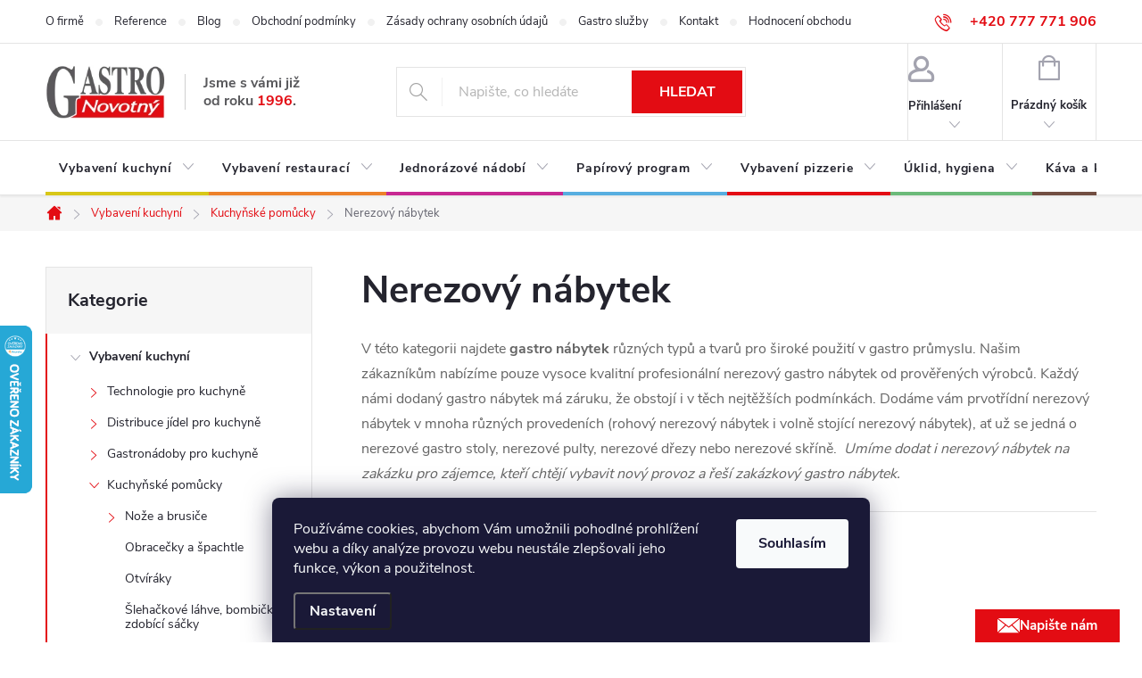

--- FILE ---
content_type: text/html; charset=utf-8
request_url: https://eshop.gastronovotny.cz/nerezovy-nabytek/
body_size: 28971
content:
<!doctype html><html lang="cs" dir="ltr" class="header-background-light external-fonts-loaded"><head><meta charset="utf-8" /><meta name="viewport" content="width=device-width,initial-scale=1" /><title>Nerezový nábytek - Gastro Novotný</title><link rel="preconnect" href="https://cdn.myshoptet.com" /><link rel="dns-prefetch" href="https://cdn.myshoptet.com" /><link rel="preload" href="https://cdn.myshoptet.com/prj/dist/master/cms/libs/jquery/jquery-1.11.3.min.js" as="script" /><link href="https://cdn.myshoptet.com/prj/dist/master/cms/templates/frontend_templates/shared/css/font-face/nunito.css" rel="stylesheet"><link href="https://cdn.myshoptet.com/prj/dist/master/cms/templates/frontend_templates/shared/css/font-face/mulish.css" rel="stylesheet"><script>
dataLayer = [];
dataLayer.push({'shoptet' : {
    "pageId": 2062,
    "pageType": "category",
    "currency": "CZK",
    "currencyInfo": {
        "decimalSeparator": ",",
        "exchangeRate": 1,
        "priceDecimalPlaces": 2,
        "symbol": "K\u010d",
        "symbolLeft": 0,
        "thousandSeparator": " "
    },
    "language": "cs",
    "projectId": 214802,
    "category": {
        "guid": "2563276c-6ccd-11e9-beb1-002590dad85e",
        "path": "Profi vybaven\u00ed kuchyn\u00ed v\u00a0restaurac\u00edch | Kuchy\u0148sk\u00e9 pom\u016fcky | Nerezov\u00fd n\u00e1bytek",
        "parentCategoryGuid": "25613c89-6ccd-11e9-beb1-002590dad85e"
    },
    "cartInfo": {
        "id": null,
        "freeShipping": false,
        "freeShippingFrom": 5000,
        "leftToFreeGift": {
            "formattedPrice": "0 K\u010d",
            "priceLeft": 0
        },
        "freeGift": false,
        "leftToFreeShipping": {
            "priceLeft": 5000,
            "dependOnRegion": 0,
            "formattedPrice": "5 000 K\u010d"
        },
        "discountCoupon": [],
        "getNoBillingShippingPrice": {
            "withoutVat": 0,
            "vat": 0,
            "withVat": 0
        },
        "cartItems": [],
        "taxMode": "ORDINARY"
    },
    "cart": [],
    "customer": {
        "priceRatio": 1,
        "priceListId": 1,
        "groupId": null,
        "registered": false,
        "mainAccount": false
    }
}});
dataLayer.push({'cookie_consent' : {
    "marketing": "denied",
    "analytics": "denied"
}});
document.addEventListener('DOMContentLoaded', function() {
    shoptet.consent.onAccept(function(agreements) {
        if (agreements.length == 0) {
            return;
        }
        dataLayer.push({
            'cookie_consent' : {
                'marketing' : (agreements.includes(shoptet.config.cookiesConsentOptPersonalisation)
                    ? 'granted' : 'denied'),
                'analytics': (agreements.includes(shoptet.config.cookiesConsentOptAnalytics)
                    ? 'granted' : 'denied')
            },
            'event': 'cookie_consent'
        });
    });
});
</script>
<meta property="og:type" content="website"><meta property="og:site_name" content="eshop.gastronovotny.cz"><meta property="og:url" content="https://eshop.gastronovotny.cz/nerezovy-nabytek/"><meta property="og:title" content="Nerezový nábytek - Gastro Novotný"><meta name="author" content="Gastro Novotný"><meta name="web_author" content="Shoptet.cz"><meta name="dcterms.rightsHolder" content="eshop.gastronovotny.cz"><meta name="robots" content="index,follow"><meta property="og:image" content="https://eshop.gastronovotny.cz/user/categories/orig/10036.jpg"><meta property="og:description" content="V této kategorii najdete gastro nábytek různých typů a tvarů pro široké použití v gastro průmyslu. Nerezové gastro stoly, nerezové pulty, nerezové dřezy nebo nerezové skříně.  Umíme dodat i nerezový nábytek na zakázku. "><meta name="description" content="V této kategorii najdete gastro nábytek různých typů a tvarů pro široké použití v gastro průmyslu. Nerezové gastro stoly, nerezové pulty, nerezové dřezy nebo nerezové skříně.  Umíme dodat i nerezový nábytek na zakázku. "><meta name="google-site-verification" content="9DoKAwAm98iqza1Ln9jDh66_sT6RuPF_ucAJG4GvuvE"><style>:root {--color-primary: #e30c13;--color-primary-h: 358;--color-primary-s: 90%;--color-primary-l: 47%;--color-primary-hover: #000000;--color-primary-hover-h: 0;--color-primary-hover-s: 0%;--color-primary-hover-l: 0%;--color-secondary: #41A754;--color-secondary-h: 131;--color-secondary-s: 44%;--color-secondary-l: 45%;--color-secondary-hover: #6BBA79;--color-secondary-hover-h: 131;--color-secondary-hover-s: 36%;--color-secondary-hover-l: 57%;--color-tertiary: #C3C6EA;--color-tertiary-h: 235;--color-tertiary-s: 48%;--color-tertiary-l: 84%;--color-tertiary-hover: #B82C94;--color-tertiary-hover-h: 315;--color-tertiary-hover-s: 61%;--color-tertiary-hover-l: 45%;--color-header-background: #ffffff;--template-font: "Nunito";--template-headings-font: "Mulish";--header-background-url: url("[data-uri]");--cookies-notice-background: #1A1937;--cookies-notice-color: #F8FAFB;--cookies-notice-button-hover: #f5f5f5;--cookies-notice-link-hover: #27263f;--templates-update-management-preview-mode-content: "Náhled aktualizací šablony je aktivní pro váš prohlížeč."}</style>
    <script>var shoptet = shoptet || {};</script>
    <script src="https://cdn.myshoptet.com/prj/dist/master/shop/dist/main-3g-header.js.05f199e7fd2450312de2.js"></script>
<!-- User include --><!-- service 776(417) html code header -->
<link type="text/css" rel="stylesheet" media="all"  href="https://cdn.myshoptet.com/usr/paxio.myshoptet.com/user/documents/blank/style.css?v1602546"/>
<link href="https://cdn.myshoptet.com/prj/dist/master/shop/dist/font-shoptet-11.css.62c94c7785ff2cea73b2.css" rel="stylesheet">
<link href="https://cdn.myshoptet.com/usr/paxio.myshoptet.com/user/documents/blank/ikony.css?v9" rel="stylesheet">
<link type="text/css" rel="stylesheet" media="screen"  href="https://cdn.myshoptet.com/usr/paxio.myshoptet.com/user/documents/blank/preklady.css?v27" />
<link rel="stylesheet" href="https://cdn.myshoptet.com/usr/paxio.myshoptet.com/user/documents/blank/Slider/slick.css" />
<link rel="stylesheet" href="https://cdn.myshoptet.com/usr/paxio.myshoptet.com/user/documents/blank/Slider/slick-theme.css?v4" />
<link rel="stylesheet" href="https://cdn.myshoptet.com/usr/paxio.myshoptet.com/user/documents/blank/Slider/slick-classic.css?v3" />

<!-- api 422(76) html code header -->
<link rel="stylesheet" href="https://cdn.myshoptet.com/usr/api2.dklab.cz/user/documents/_doplnky/odpocet/214802/580/214802_580.css" type="text/css" /><style>
        :root {            
            --dklab-countdown-category-text-color: #FFFFFF;
            --dklab-countdown-detail-text-color: #FFFFFF;
            --dklab-countdown-background-lower-color: #E30C13;
            --dklab-countdown-background-upper-color: #EE5A5A;
            --dklab-countdown-background-lower-color-detail: #E30C13;
            --dklab-countdown-background-upper-color-detail: #EE5A5A;
            --dklab-countdown-carousel-text-color: #FFFFFF;            
            --dklab-countdown-radius: 0px;
            --dklab-countdown-carousel-background-color: #2D58FF;
        }
        body:not(.type-detail) .flags-extra .flag.flag-discount {display: none !important;}</style>
<!-- project html code header -->
<meta name="seznam-wmt" content="qc5WLFodqGhcHlnXOfSCCHmjPlGs1DOO" />
<link rel="stylesheet" href="/user/documents/gfx/cmrt-merkur-style.css?v=68">

<script type="application/ld+json">
    {
      "@context": "http://schema.org/",
      "@type": "Product",
      "name": "Eshop.GastroNovotny.cz - https://eshop.gastronovotny.cz/hodnoceni-obchodu/",
      "aggregateRating": {
        "@type": "AggregateRating",
        "ratingValue": "4.9",
        "ratingCount": "57",
        "reviewCount": "57"
      }
    }
</script>

<!-- /User include --><link rel="shortcut icon" href="/favicon.ico" type="image/x-icon" /><link rel="canonical" href="https://eshop.gastronovotny.cz/nerezovy-nabytek/" />    <script>
        var _hwq = _hwq || [];
        _hwq.push(['setKey', '6393458A0B64CCEFB4F7E15A3EE6C846']);
        _hwq.push(['setTopPos', '300']);
        _hwq.push(['showWidget', '21']);
        (function() {
            var ho = document.createElement('script');
            ho.src = 'https://cz.im9.cz/direct/i/gjs.php?n=wdgt&sak=6393458A0B64CCEFB4F7E15A3EE6C846';
            var s = document.getElementsByTagName('script')[0]; s.parentNode.insertBefore(ho, s);
        })();
    </script>
    <!-- Global site tag (gtag.js) - Google Analytics -->
    <script async src="https://www.googletagmanager.com/gtag/js?id=G-H3LMLSSHNR"></script>
    <script>
        
        window.dataLayer = window.dataLayer || [];
        function gtag(){dataLayer.push(arguments);}
        

                    console.debug('default consent data');

            gtag('consent', 'default', {"ad_storage":"denied","analytics_storage":"denied","ad_user_data":"denied","ad_personalization":"denied","wait_for_update":500});
            dataLayer.push({
                'event': 'default_consent'
            });
        
        gtag('js', new Date());

        
                gtag('config', 'G-H3LMLSSHNR', {"groups":"GA4","send_page_view":false,"content_group":"category","currency":"CZK","page_language":"cs"});
        
                gtag('config', 'AW-981207998', {"allow_enhanced_conversions":true});
        
        
        
        
        
                    gtag('event', 'page_view', {"send_to":"GA4","page_language":"cs","content_group":"category","currency":"CZK"});
        
        
        
        
        
        
        
        
        
        
        
        
        
        document.addEventListener('DOMContentLoaded', function() {
            if (typeof shoptet.tracking !== 'undefined') {
                for (var id in shoptet.tracking.bannersList) {
                    gtag('event', 'view_promotion', {
                        "send_to": "UA",
                        "promotions": [
                            {
                                "id": shoptet.tracking.bannersList[id].id,
                                "name": shoptet.tracking.bannersList[id].name,
                                "position": shoptet.tracking.bannersList[id].position
                            }
                        ]
                    });
                }
            }

            shoptet.consent.onAccept(function(agreements) {
                if (agreements.length !== 0) {
                    console.debug('gtag consent accept');
                    var gtagConsentPayload =  {
                        'ad_storage': agreements.includes(shoptet.config.cookiesConsentOptPersonalisation)
                            ? 'granted' : 'denied',
                        'analytics_storage': agreements.includes(shoptet.config.cookiesConsentOptAnalytics)
                            ? 'granted' : 'denied',
                                                                                                'ad_user_data': agreements.includes(shoptet.config.cookiesConsentOptPersonalisation)
                            ? 'granted' : 'denied',
                        'ad_personalization': agreements.includes(shoptet.config.cookiesConsentOptPersonalisation)
                            ? 'granted' : 'denied',
                        };
                    console.debug('update consent data', gtagConsentPayload);
                    gtag('consent', 'update', gtagConsentPayload);
                    dataLayer.push(
                        { 'event': 'update_consent' }
                    );
                }
            });
        });
    </script>
</head><body class="desktop id-2062 in-nerezovy-nabytek template-11 type-category multiple-columns-body columns-mobile-2 columns-3 blank-mode blank-mode-css ums_forms_redesign--off ums_a11y_category_page--on ums_discussion_rating_forms--off ums_flags_display_unification--on ums_a11y_login--on mobile-header-version-0">
        <div id="fb-root"></div>
        <script>
            window.fbAsyncInit = function() {
                FB.init({
//                    appId            : 'your-app-id',
                    autoLogAppEvents : true,
                    xfbml            : true,
                    version          : 'v19.0'
                });
            };
        </script>
        <script async defer crossorigin="anonymous" src="https://connect.facebook.net/cs_CZ/sdk.js"></script>    <div class="siteCookies siteCookies--bottom siteCookies--dark js-siteCookies" role="dialog" data-testid="cookiesPopup" data-nosnippet>
        <div class="siteCookies__form">
            <div class="siteCookies__content">
                <div class="siteCookies__text">
                    <span>Používáme cookies, abychom Vám umožnili pohodlné prohlížení webu a díky analýze provozu webu neustále zlepšovali jeho funkce, výkon a použitelnost.</span>
                </div>
                <p class="siteCookies__links">
                    <button class="siteCookies__link js-cookies-settings" aria-label="Nastavení cookies" data-testid="cookiesSettings">Nastavení</button>
                </p>
            </div>
            <div class="siteCookies__buttonWrap">
                                <button class="siteCookies__button js-cookiesConsentSubmit" value="all" aria-label="Přijmout cookies" data-testid="buttonCookiesAccept">Souhlasím</button>
            </div>
        </div>
        <script>
            document.addEventListener("DOMContentLoaded", () => {
                const siteCookies = document.querySelector('.js-siteCookies');
                document.addEventListener("scroll", shoptet.common.throttle(() => {
                    const st = document.documentElement.scrollTop;
                    if (st > 1) {
                        siteCookies.classList.add('siteCookies--scrolled');
                    } else {
                        siteCookies.classList.remove('siteCookies--scrolled');
                    }
                }, 100));
            });
        </script>
    </div>
<a href="#content" class="skip-link sr-only">Přejít na obsah</a><div class="overall-wrapper"><div class="user-action"><div class="container">
    <div class="user-action-in">
                    <div id="login" class="user-action-login popup-widget login-widget" role="dialog" aria-labelledby="loginHeading">
        <div class="popup-widget-inner">
                            <h2 id="loginHeading">Přihlášení k vašemu účtu</h2><div id="customerLogin"><form action="/action/Customer/Login/" method="post" id="formLoginIncluded" class="csrf-enabled formLogin" data-testid="formLogin"><input type="hidden" name="referer" value="" /><div class="form-group"><div class="input-wrapper email js-validated-element-wrapper no-label"><input type="email" name="email" class="form-control" autofocus placeholder="E-mailová adresa (např. jan@novak.cz)" data-testid="inputEmail" autocomplete="email" required /></div></div><div class="form-group"><div class="input-wrapper password js-validated-element-wrapper no-label"><input type="password" name="password" class="form-control" placeholder="Heslo" data-testid="inputPassword" autocomplete="current-password" required /><span class="no-display">Nemůžete vyplnit toto pole</span><input type="text" name="surname" value="" class="no-display" /></div></div><div class="form-group"><div class="login-wrapper"><button type="submit" class="btn btn-secondary btn-text btn-login" data-testid="buttonSubmit">Přihlásit se</button><div class="password-helper"><a href="/registrace/" data-testid="signup" rel="nofollow">Nová registrace</a><a href="/klient/zapomenute-heslo/" rel="nofollow">Zapomenuté heslo</a></div></div></div></form>
</div>                    </div>
    </div>

                            <div id="cart-widget" class="user-action-cart popup-widget cart-widget loader-wrapper" data-testid="popupCartWidget" role="dialog" aria-hidden="true">
    <div class="popup-widget-inner cart-widget-inner place-cart-here">
        <div class="loader-overlay">
            <div class="loader"></div>
        </div>
    </div>

    <div class="cart-widget-button">
        <a href="/kosik/" class="btn btn-conversion" id="continue-order-button" rel="nofollow" data-testid="buttonNextStep">Pokračovat do košíku</a>
    </div>
</div>
            </div>
</div>
</div><div class="top-navigation-bar" data-testid="topNavigationBar">

    <div class="container">

        <div class="top-navigation-contacts">
            <strong>Zákaznická podpora:</strong><a href="tel:+420777771906" class="project-phone" aria-label="Zavolat na +420777771906" data-testid="contactboxPhone"><span>+420 777 771 906</span></a><a href="mailto:info@gastronovotny.cz" class="project-email" data-testid="contactboxEmail"><span>info@gastronovotny.cz</span></a>        </div>

                            <div class="top-navigation-menu">
                <div class="top-navigation-menu-trigger"></div>
                <ul class="top-navigation-bar-menu">
                                            <li class="top-navigation-menu-item-2206">
                            <a href="/o-firme/">O firmě</a>
                        </li>
                                            <li class="top-navigation-menu-item-2580">
                            <a href="/reference/">Reference</a>
                        </li>
                                            <li class="top-navigation-menu-item-2203">
                            <a href="/blog/">Blog</a>
                        </li>
                                            <li class="top-navigation-menu-item-39">
                            <a href="/obchodni-podminky/">Obchodní podmínky</a>
                        </li>
                                            <li class="top-navigation-menu-item-2197">
                            <a href="/zasady-ochrany-osobnich-udaju/">Zásady ochrany osobních údajů</a>
                        </li>
                                            <li class="top-navigation-menu-item-2948">
                            <a href="/gastro-sluzby/">Gastro služby</a>
                        </li>
                                            <li class="top-navigation-menu-item-29">
                            <a href="/kontakty-gastro-brno-novotny/">Kontakt</a>
                        </li>
                                            <li class="top-navigation-menu-item--51">
                            <a href="/hodnoceni-obchodu/">Hodnocení obchodu</a>
                        </li>
                                    </ul>
                <ul class="top-navigation-bar-menu-helper"></ul>
            </div>
        
        <div class="top-navigation-tools">
            <div class="responsive-tools">
                <a href="#" class="toggle-window" data-target="search" aria-label="Hledat" data-testid="linkSearchIcon"></a>
                                                            <a href="#" class="toggle-window" data-target="login"></a>
                                                    <a href="#" class="toggle-window" data-target="navigation" aria-label="Menu" data-testid="hamburgerMenu"></a>
            </div>
                        <button class="top-nav-button top-nav-button-login toggle-window" type="button" data-target="login" aria-haspopup="dialog" aria-controls="login" aria-expanded="false" data-testid="signin"><span>Přihlášení</span></button>        </div>

    </div>

</div>
<header id="header"><div class="container navigation-wrapper">
    <div class="header-top">
        <div class="site-name-wrapper">
            <div class="site-name"><a href="/" data-testid="linkWebsiteLogo"><img src="https://cdn.myshoptet.com/usr/eshop.gastronovotny.cz/user/logos/logo-gastro-velkoobchod-gastro-vybaveni-brno-vybaveni-restauraci-gastro-novotny-2.png" alt="Gastro Novotný" fetchpriority="low" /></a></div>        </div>
        <div class="search" itemscope itemtype="https://schema.org/WebSite">
            <meta itemprop="headline" content="Nerezový nábytek"/><meta itemprop="url" content="https://eshop.gastronovotny.cz"/><meta itemprop="text" content="V této kategorii najdete gastro nábytek různých typů a tvarů pro široké použití v gastro průmyslu. Nerezové gastro stoly, nerezové pulty, nerezové dřezy nebo nerezové skříně. Umíme dodat i nerezový nábytek na zakázku. "/>            <form action="/action/ProductSearch/prepareString/" method="post"
    id="formSearchForm" class="search-form compact-form js-search-main"
    itemprop="potentialAction" itemscope itemtype="https://schema.org/SearchAction" data-testid="searchForm">
    <fieldset>
        <meta itemprop="target"
            content="https://eshop.gastronovotny.cz/vyhledavani/?string={string}"/>
        <input type="hidden" name="language" value="cs"/>
        
            
<input
    type="search"
    name="string"
        class="query-input form-control search-input js-search-input"
    placeholder="Napište, co hledáte"
    autocomplete="off"
    required
    itemprop="query-input"
    aria-label="Vyhledávání"
    data-testid="searchInput"
>
            <button type="submit" class="btn btn-default" data-testid="searchBtn">Hledat</button>
        
    </fieldset>
</form>
        </div>
        <div class="navigation-buttons">
                
    <a href="/kosik/" class="btn btn-icon toggle-window cart-count" data-target="cart" data-hover="true" data-redirect="true" data-testid="headerCart" rel="nofollow" aria-haspopup="dialog" aria-expanded="false" aria-controls="cart-widget">
        
                <span class="sr-only">Nákupní košík</span>
        
            <span class="cart-price visible-lg-inline-block" data-testid="headerCartPrice">
                                    Prázdný košík                            </span>
        
    
            </a>
        </div>
    </div>
    <nav id="navigation" aria-label="Hlavní menu" data-collapsible="true"><div class="navigation-in menu"><ul class="menu-level-1" role="menubar" data-testid="headerMenuItems"><li class="menu-item-1465 ext" role="none"><a href="/vybaveni-kuchyni/" data-testid="headerMenuItem" role="menuitem" aria-haspopup="true" aria-expanded="false"><b>Vybavení kuchyní</b><span class="submenu-arrow"></span></a><ul class="menu-level-2" aria-label="Vybavení kuchyní" tabindex="-1" role="menu"><li class="menu-item-1483 has-third-level" role="none"><a href="/gastro-technologie/" class="menu-image" data-testid="headerMenuItem" tabindex="-1" aria-hidden="true"><img src="data:image/svg+xml,%3Csvg%20width%3D%22140%22%20height%3D%22100%22%20xmlns%3D%22http%3A%2F%2Fwww.w3.org%2F2000%2Fsvg%22%3E%3C%2Fsvg%3E" alt="" aria-hidden="true" width="140" height="100"  data-src="https://cdn.myshoptet.com/usr/eshop.gastronovotny.cz/user/categories/thumb/technologie.jpg" fetchpriority="low" /></a><div><a href="/gastro-technologie/" data-testid="headerMenuItem" role="menuitem"><span>Technologie pro kuchyně</span></a>
                                                    <ul class="menu-level-3" role="menu">
                                                                    <li class="menu-item-2990" role="none">
                                        <a href="/konvektomaty-lainox-2/" data-testid="headerMenuItem" role="menuitem">
                                            Konvektomaty LAINOX</a>,                                    </li>
                                                                    <li class="menu-item-3017" role="none">
                                        <a href="/konvektomaty-lainox-compact/" data-testid="headerMenuItem" role="menuitem">
                                            NOVINKA!!  Konvektomaty LAINOX COMPACT</a>,                                    </li>
                                                                    <li class="menu-item-2996" role="none">
                                        <a href="/multifunkcni-sokery-neo24hours-lainox/" data-testid="headerMenuItem" role="menuitem">
                                            Multifunkční šokery Neo24hours LAINOX</a>,                                    </li>
                                                                    <li class="menu-item-2993" role="none">
                                        <a href="/sokery-zoom-lainox/" data-testid="headerMenuItem" role="menuitem">
                                            Šokery ZOOM EVOLUTION LAINOX</a>,                                    </li>
                                                                    <li class="menu-item-2999" role="none">
                                        <a href="/vysokorychlostni-pece-oracle-lainox/" data-testid="headerMenuItem" role="menuitem">
                                            Vysokorychlostní pece Oracle LAINOX</a>,                                    </li>
                                                                    <li class="menu-item-3002" role="none">
                                        <a href="/teple-skrine-the-hot-lainox/" data-testid="headerMenuItem" role="menuitem">
                                            Teplé skříně The HOT LAINOX</a>,                                    </li>
                                                                    <li class="menu-item-3008" role="none">
                                        <a href="/konvektomaty-alphatech/" data-testid="headerMenuItem" role="menuitem">
                                            Konvektomaty ALPHATECH</a>,                                    </li>
                                                                    <li class="menu-item-3020" role="none">
                                        <a href="/sokery-alphachill-alphatech/" data-testid="headerMenuItem" role="menuitem">
                                            Šokery ALPHACHILL ALPHATECH</a>,                                    </li>
                                                                    <li class="menu-item-1486" role="none">
                                        <a href="/chlazeni/" data-testid="headerMenuItem" role="menuitem">
                                            Chlazení</a>,                                    </li>
                                                                    <li class="menu-item-1708" role="none">
                                        <a href="/mycky-nadobi-a-skla/" data-testid="headerMenuItem" role="menuitem">
                                            Myčky nádobí a skla</a>,                                    </li>
                                                                    <li class="menu-item-1573" role="none">
                                        <a href="/priprava-masa-a-zeleniny/" data-testid="headerMenuItem" role="menuitem">
                                            Příprava masa a zeleniny</a>,                                    </li>
                                                                    <li class="menu-item-1582" role="none">
                                        <a href="/vydejni-vitriny-a-pojizdne-vodni-lazne/" data-testid="headerMenuItem" role="menuitem">
                                            Výdejní vitríny a pojízdné vodní lázně</a>,                                    </li>
                                                                    <li class="menu-item-1594" role="none">
                                        <a href="/stolni-zarizeni/" data-testid="headerMenuItem" role="menuitem">
                                            Stolní zařízení</a>,                                    </li>
                                                                    <li class="menu-item-2008" role="none">
                                        <a href="/universalni-roboti/" data-testid="headerMenuItem" role="menuitem">
                                            Universální roboti</a>,                                    </li>
                                                                    <li class="menu-item-2936" role="none">
                                        <a href="/sklopne-panve-a-kotle/" data-testid="headerMenuItem" role="menuitem">
                                            Sklopné pánve a kotle</a>,                                    </li>
                                                                    <li class="menu-item-2017" role="none">
                                        <a href="/varna-linka-900-lotus/" data-testid="headerMenuItem" role="menuitem">
                                            Varná linka 900 LOTUS</a>,                                    </li>
                                                                    <li class="menu-item-2098" role="none">
                                        <a href="/varna-linka-600-lotus/" data-testid="headerMenuItem" role="menuitem">
                                            Varná linka 600 LOTUS</a>,                                    </li>
                                                                    <li class="menu-item-2557" role="none">
                                        <a href="/varna-linka-900-redfox/" data-testid="headerMenuItem" role="menuitem">
                                            Varná linka 900 REDFOX</a>,                                    </li>
                                                                    <li class="menu-item-2035" role="none">
                                        <a href="/zmekcovace-vody/" data-testid="headerMenuItem" role="menuitem">
                                            Změkčovače vody</a>,                                    </li>
                                                                    <li class="menu-item-3005" role="none">
                                        <a href="/myci-chemie/" data-testid="headerMenuItem" role="menuitem">
                                            Mycí chemie pro konvektomaty a myčky</a>,                                    </li>
                                                                    <li class="menu-item-3014" role="none">
                                        <a href="/showroom/" data-testid="headerMenuItem" role="menuitem">
                                            SHOWROOM</a>                                    </li>
                                                            </ul>
                        </div></li><li class="menu-item-1468 has-third-level" role="none"><a href="/distribuce-jidel/" class="menu-image" data-testid="headerMenuItem" tabindex="-1" aria-hidden="true"><img src="data:image/svg+xml,%3Csvg%20width%3D%22140%22%20height%3D%22100%22%20xmlns%3D%22http%3A%2F%2Fwww.w3.org%2F2000%2Fsvg%22%3E%3C%2Fsvg%3E" alt="" aria-hidden="true" width="140" height="100"  data-src="https://cdn.myshoptet.com/usr/eshop.gastronovotny.cz/user/categories/thumb/distribuce-j__del-.jpg" fetchpriority="low" /></a><div><a href="/distribuce-jidel/" data-testid="headerMenuItem" role="menuitem"><span>Distribuce jídel pro kuchyně</span></a>
                                                    <ul class="menu-level-3" role="menu">
                                                                    <li class="menu-item-1471" role="none">
                                        <a href="/termosy-a-termoporty/" data-testid="headerMenuItem" role="menuitem">
                                            Termosy a termoporty pro kuchyně</a>,                                    </li>
                                                                    <li class="menu-item-1975" role="none">
                                        <a href="/podnosy-a-tacy/" data-testid="headerMenuItem" role="menuitem">
                                            Kuchyňské podnosy a tácy</a>                                    </li>
                                                            </ul>
                        </div></li><li class="menu-item-1513 has-third-level" role="none"><a href="/gastronadoby/" class="menu-image" data-testid="headerMenuItem" tabindex="-1" aria-hidden="true"><img src="data:image/svg+xml,%3Csvg%20width%3D%22140%22%20height%3D%22100%22%20xmlns%3D%22http%3A%2F%2Fwww.w3.org%2F2000%2Fsvg%22%3E%3C%2Fsvg%3E" alt="" aria-hidden="true" width="140" height="100"  data-src="https://cdn.myshoptet.com/usr/eshop.gastronovotny.cz/user/categories/thumb/gastronadoby.jpg" fetchpriority="low" /></a><div><a href="/gastronadoby/" data-testid="headerMenuItem" role="menuitem"><span>Gastronádoby pro kuchyně</span></a>
                                                    <ul class="menu-level-3" role="menu">
                                                                    <li class="menu-item-1516" role="none">
                                        <a href="/viko-gn-polypropylenova-gastronadoba/" data-testid="headerMenuItem" role="menuitem">
                                            Víko GN - polypropylenová gastronádoba</a>,                                    </li>
                                                                    <li class="menu-item-1570" role="none">
                                        <a href="/polykarbonatove-gastronadoby/" data-testid="headerMenuItem" role="menuitem">
                                            Polykarbonátové gastronádoby</a>,                                    </li>
                                                                    <li class="menu-item-1939" role="none">
                                        <a href="/rosty-a-plechy/" data-testid="headerMenuItem" role="menuitem">
                                            Rošty a plechy</a>,                                    </li>
                                                                    <li class="menu-item-1972" role="none">
                                        <a href="/polypropylenove-gastronadoby/" data-testid="headerMenuItem" role="menuitem">
                                            Polypropylenové gastronádoby</a>,                                    </li>
                                                                    <li class="menu-item-1993" role="none">
                                        <a href="/smaltovane-gastronadoby/" data-testid="headerMenuItem" role="menuitem">
                                            Smaltované gastronádoby</a>,                                    </li>
                                                                    <li class="menu-item-2077" role="none">
                                        <a href="/nerezove-gastronadoby/" data-testid="headerMenuItem" role="menuitem">
                                            Nerezové gastronádoby</a>,                                    </li>
                                                                    <li class="menu-item-2101" role="none">
                                        <a href="/viko-gn-nerezove-gastronadoby/" data-testid="headerMenuItem" role="menuitem">
                                            Víko GN - nerezové gastronádoby</a>                                    </li>
                                                            </ul>
                        </div></li><li class="menu-item-1531 has-third-level" role="none"><a href="/kuchynske-pomucky/" class="menu-image" data-testid="headerMenuItem" tabindex="-1" aria-hidden="true"><img src="data:image/svg+xml,%3Csvg%20width%3D%22140%22%20height%3D%22100%22%20xmlns%3D%22http%3A%2F%2Fwww.w3.org%2F2000%2Fsvg%22%3E%3C%2Fsvg%3E" alt="" aria-hidden="true" width="140" height="100"  data-src="https://cdn.myshoptet.com/usr/eshop.gastronovotny.cz/user/categories/thumb/10828.jpg" fetchpriority="low" /></a><div><a href="/kuchynske-pomucky/" data-testid="headerMenuItem" role="menuitem"><span>Kuchyňské pomůcky</span></a>
                                                    <ul class="menu-level-3" role="menu">
                                                                    <li class="menu-item-1534" role="none">
                                        <a href="/noze-a-brusice/" data-testid="headerMenuItem" role="menuitem">
                                            Nože a brusiče</a>,                                    </li>
                                                                    <li class="menu-item-1546" role="none">
                                        <a href="/obracecky-a-spachtle/" data-testid="headerMenuItem" role="menuitem">
                                            Obracečky a špachtle</a>,                                    </li>
                                                                    <li class="menu-item-1579" role="none">
                                        <a href="/otviraky/" data-testid="headerMenuItem" role="menuitem">
                                            Otvíráky</a>,                                    </li>
                                                                    <li class="menu-item-1675" role="none">
                                        <a href="/slehackove-lahve--bombicky-a-zdobici-sacky/" data-testid="headerMenuItem" role="menuitem">
                                            Šlehačkové láhve, bombičky a zdobící sáčky</a>,                                    </li>
                                                                    <li class="menu-item-1723" role="none">
                                        <a href="/cedniky--spicaky-a-pasirovace/" data-testid="headerMenuItem" role="menuitem">
                                            Cedníky, špičáky a pasírovače</a>,                                    </li>
                                                                    <li class="menu-item-1735" role="none">
                                        <a href="/lis-na-citrusy/" data-testid="headerMenuItem" role="menuitem">
                                            Lis na citrusy</a>,                                    </li>
                                                                    <li class="menu-item-1786" role="none">
                                        <a href="/skrabky/" data-testid="headerMenuItem" role="menuitem">
                                            Škrabky</a>,                                    </li>
                                                                    <li class="menu-item-1798" role="none">
                                        <a href="/metle-a-kleste/" data-testid="headerMenuItem" role="menuitem">
                                            Metle a kleště</a>,                                    </li>
                                                                    <li class="menu-item-1816" role="none">
                                        <a href="/pracovni-desky-a-spalky/" data-testid="headerMenuItem" role="menuitem">
                                            Pracovní desky a špalky</a>,                                    </li>
                                                                    <li class="menu-item-1840" role="none">
                                        <a href="/teplomery/" data-testid="headerMenuItem" role="menuitem">
                                            Teploměry</a>,                                    </li>
                                                                    <li class="menu-item-1918" role="none">
                                        <a href="/misy-a-vedra/" data-testid="headerMenuItem" role="menuitem">
                                            Mísy a vědra</a>,                                    </li>
                                                                    <li class="menu-item-1936" role="none">
                                        <a href="/varecky-a-kopisty/" data-testid="headerMenuItem" role="menuitem">
                                            Vařečky a kopisty</a>,                                    </li>
                                                                    <li class="menu-item-2002" role="none">
                                        <a href="/naberacky/" data-testid="headerMenuItem" role="menuitem">
                                            Naběračky</a>,                                    </li>
                                                                    <li class="menu-item-2011" role="none">
                                        <a href="/drzaky-na-listky/" data-testid="headerMenuItem" role="menuitem">
                                            Držáky na lístky</a>,                                    </li>
                                                                    <li class="menu-item-2050" role="none">
                                        <a href="/vahy/" data-testid="headerMenuItem" role="menuitem">
                                            Váhy</a>,                                    </li>
                                                                    <li class="menu-item-2062" role="none">
                                        <a href="/nerezovy-nabytek/" class="active" data-testid="headerMenuItem" role="menuitem">
                                            Nerezový nábytek</a>,                                    </li>
                                                                    <li class="menu-item-2110" role="none">
                                        <a href="/tenderizery/" data-testid="headerMenuItem" role="menuitem">
                                            Tenderizéry</a>,                                    </li>
                                                                    <li class="menu-item-2116" role="none">
                                        <a href="/struhadla-a-vykrajovatka/" data-testid="headerMenuItem" role="menuitem">
                                            Struhadla a vykrajovátka</a>,                                    </li>
                                                                    <li class="menu-item-2119" role="none">
                                        <a href="/sekacky-a-vidlice/" data-testid="headerMenuItem" role="menuitem">
                                            Sekáčky a vidlice</a>,                                    </li>
                                                                    <li class="menu-item-2143" role="none">
                                        <a href="/palicky/" data-testid="headerMenuItem" role="menuitem">
                                            Paličky</a>,                                    </li>
                                                                    <li class="menu-item-2149" role="none">
                                        <a href="/lopatky-a-odmerky/" data-testid="headerMenuItem" role="menuitem">
                                            Lopatky a odměrky</a>,                                    </li>
                                                                    <li class="menu-item-2155" role="none">
                                        <a href="/maslovacky/" data-testid="headerMenuItem" role="menuitem">
                                            Mašlovačky</a>,                                    </li>
                                                                    <li class="menu-item-2161" role="none">
                                        <a href="/lisy-na-cesnek/" data-testid="headerMenuItem" role="menuitem">
                                            Lisy na česnek</a>,                                    </li>
                                                                    <li class="menu-item-2164" role="none">
                                        <a href="/lapace-necistot/" data-testid="headerMenuItem" role="menuitem">
                                            Lapače nečistot</a>,                                    </li>
                                                                    <li class="menu-item-2167" role="none">
                                        <a href="/krajece-a-mackadla/" data-testid="headerMenuItem" role="menuitem">
                                            Kráječe a mačkadla</a>,                                    </li>
                                                                    <li class="menu-item-2714" role="none">
                                        <a href="/sterky/" data-testid="headerMenuItem" role="menuitem">
                                            Stěrky </a>                                    </li>
                                                            </ul>
                        </div></li><li class="menu-item-1627 has-third-level" role="none"><a href="/panve/" class="menu-image" data-testid="headerMenuItem" tabindex="-1" aria-hidden="true"><img src="data:image/svg+xml,%3Csvg%20width%3D%22140%22%20height%3D%22100%22%20xmlns%3D%22http%3A%2F%2Fwww.w3.org%2F2000%2Fsvg%22%3E%3C%2Fsvg%3E" alt="" aria-hidden="true" width="140" height="100"  data-src="https://cdn.myshoptet.com/usr/eshop.gastronovotny.cz/user/categories/thumb/panve.jpg" fetchpriority="low" /></a><div><a href="/panve/" data-testid="headerMenuItem" role="menuitem"><span>Pánve pro kuchyně</span></a>
                                                    <ul class="menu-level-3" role="menu">
                                                                    <li class="menu-item-1630" role="none">
                                        <a href="/ocelove-panve-excalibur/" data-testid="headerMenuItem" role="menuitem">
                                            Ocelové pánve EXCALIBUR</a>,                                    </li>
                                                                    <li class="menu-item-1738" role="none">
                                        <a href="/hlinikove-panve/" data-testid="headerMenuItem" role="menuitem">
                                            Hliníkové pánve</a>,                                    </li>
                                                                    <li class="menu-item-1741" role="none">
                                        <a href="/teflonove-panve/" data-testid="headerMenuItem" role="menuitem">
                                            Teflonové pánve</a>,                                    </li>
                                                                    <li class="menu-item-2032" role="none">
                                        <a href="/nerezove-panve/" data-testid="headerMenuItem" role="menuitem">
                                            Nerezové pánve</a>,                                    </li>
                                                                    <li class="menu-item-2038" role="none">
                                        <a href="/poklice-na-panve/" data-testid="headerMenuItem" role="menuitem">
                                            Poklice na pánve</a>,                                    </li>
                                                                    <li class="menu-item-2128" role="none">
                                        <a href="/ocelove-panve/" data-testid="headerMenuItem" role="menuitem">
                                            Ocelové pánve</a>,                                    </li>
                                                                    <li class="menu-item-2140" role="none">
                                        <a href="/keramicke-panve/" data-testid="headerMenuItem" role="menuitem">
                                            Keramické pánve</a>,                                    </li>
                                                                    <li class="menu-item-2545" role="none">
                                        <a href="/panve-wok/" data-testid="headerMenuItem" role="menuitem">
                                            Pánve WOK</a>                                    </li>
                                                            </ul>
                        </div></li><li class="menu-item-1942" role="none"><a href="/pekace-s-poklici/" class="menu-image" data-testid="headerMenuItem" tabindex="-1" aria-hidden="true"><img src="data:image/svg+xml,%3Csvg%20width%3D%22140%22%20height%3D%22100%22%20xmlns%3D%22http%3A%2F%2Fwww.w3.org%2F2000%2Fsvg%22%3E%3C%2Fsvg%3E" alt="" aria-hidden="true" width="140" height="100"  data-src="https://cdn.myshoptet.com/usr/eshop.gastronovotny.cz/user/categories/thumb/11965.jpg" fetchpriority="low" /></a><div><a href="/pekace-s-poklici/" data-testid="headerMenuItem" role="menuitem"><span>Pekáče s poklicí pro kuchyně</span></a>
                        </div></li><li class="menu-item-1960 has-third-level" role="none"><a href="/hrnce/" class="menu-image" data-testid="headerMenuItem" tabindex="-1" aria-hidden="true"><img src="data:image/svg+xml,%3Csvg%20width%3D%22140%22%20height%3D%22100%22%20xmlns%3D%22http%3A%2F%2Fwww.w3.org%2F2000%2Fsvg%22%3E%3C%2Fsvg%3E" alt="" aria-hidden="true" width="140" height="100"  data-src="https://cdn.myshoptet.com/usr/eshop.gastronovotny.cz/user/categories/thumb/hrnce.jpg" fetchpriority="low" /></a><div><a href="/hrnce/" data-testid="headerMenuItem" role="menuitem"><span>Hrnce, sady hrnců</span></a>
                                                    <ul class="menu-level-3" role="menu">
                                                                    <li class="menu-item-1963" role="none">
                                        <a href="/nerezove-paderno/" data-testid="headerMenuItem" role="menuitem">
                                            Nerezové hrnce PADERNO</a>,                                    </li>
                                                                    <li class="menu-item-1969" role="none">
                                        <a href="/nerezove-pintinox/" data-testid="headerMenuItem" role="menuitem">
                                            Nerezové hrnce PINTINOX</a>,                                    </li>
                                                                    <li class="menu-item-2047" role="none">
                                        <a href="/poklice-pintinox/" data-testid="headerMenuItem" role="menuitem">
                                            Poklice - Pintinox</a>,                                    </li>
                                                                    <li class="menu-item-2131" role="none">
                                        <a href="/poklice-gourmet/" data-testid="headerMenuItem" role="menuitem">
                                            Poklice  - Gourmet</a>,                                    </li>
                                                                    <li class="menu-item-2173" role="none">
                                        <a href="/sada-hrncu-na-indukci/" data-testid="headerMenuItem" role="menuitem">
                                            Sada hrnců na indukci</a>,                                    </li>
                                                                    <li class="menu-item-2554" role="none">
                                        <a href="/poklice-nerezove/" data-testid="headerMenuItem" role="menuitem">
                                            Poklice - nerezové</a>                                    </li>
                                                            </ul>
                        </div></li><li class="menu-item-2789" role="none"><a href="/sprchy-a/" class="menu-image" data-testid="headerMenuItem" tabindex="-1" aria-hidden="true"><img src="data:image/svg+xml,%3Csvg%20width%3D%22140%22%20height%3D%22100%22%20xmlns%3D%22http%3A%2F%2Fwww.w3.org%2F2000%2Fsvg%22%3E%3C%2Fsvg%3E" alt="" aria-hidden="true" width="140" height="100"  data-src="https://cdn.myshoptet.com/usr/eshop.gastronovotny.cz/user/categories/thumb/baterie_se_prchou_p__kov__.jpg" fetchpriority="low" /></a><div><a href="/sprchy-a/" data-testid="headerMenuItem" role="menuitem"><span>Sprchy a baterie</span></a>
                        </div></li></ul></li>
<li class="menu-item-1429 ext" role="none"><a href="/vybaveni-restauraci/" data-testid="headerMenuItem" role="menuitem" aria-haspopup="true" aria-expanded="false"><b>Vybavení restaurací</b><span class="submenu-arrow"></span></a><ul class="menu-level-2" aria-label="Vybavení restaurací" tabindex="-1" role="menu"><li class="menu-item-1432 has-third-level" role="none"><a href="/barove-doplnky/" class="menu-image" data-testid="headerMenuItem" tabindex="-1" aria-hidden="true"><img src="data:image/svg+xml,%3Csvg%20width%3D%22140%22%20height%3D%22100%22%20xmlns%3D%22http%3A%2F%2Fwww.w3.org%2F2000%2Fsvg%22%3E%3C%2Fsvg%3E" alt="" aria-hidden="true" width="140" height="100"  data-src="https://cdn.myshoptet.com/usr/eshop.gastronovotny.cz/user/categories/thumb/barove-doplnky.jpg" fetchpriority="low" /></a><div><a href="/barove-doplnky/" data-testid="headerMenuItem" role="menuitem"><span>Barové doplňky</span></a>
                                                    <ul class="menu-level-3" role="menu">
                                                                    <li class="menu-item-1495" role="none">
                                        <a href="/vyrobniky-ledu-2/" data-testid="headerMenuItem" role="menuitem">
                                            Výrobníky ledu</a>,                                    </li>
                                                                    <li class="menu-item-1780" role="none">
                                        <a href="/mixery-a-lisy/" data-testid="headerMenuItem" role="menuitem">
                                            Mixéry a lisy</a>,                                    </li>
                                                                    <li class="menu-item-1900" role="none">
                                        <a href="/konvicky-na-mleko/" data-testid="headerMenuItem" role="menuitem">
                                            Konvičky na mléko</a>,                                    </li>
                                                                    <li class="menu-item-1948" role="none">
                                        <a href="/shakery-a-nalevatka/" data-testid="headerMenuItem" role="menuitem">
                                            Shakery a nalévátka</a>,                                    </li>
                                                                    <li class="menu-item-1957" role="none">
                                        <a href="/barove-nacini/" data-testid="headerMenuItem" role="menuitem">
                                            Barové náčiní</a>,                                    </li>
                                                                    <li class="menu-item-2095" role="none">
                                        <a href="/barove-sklo/" data-testid="headerMenuItem" role="menuitem">
                                            Barové sklo</a>,                                    </li>
                                                                    <li class="menu-item-2185" role="none">
                                        <a href="/drzaky-na-sklenice-a-lahve/" data-testid="headerMenuItem" role="menuitem">
                                            Držáky na sklenice a láhve</a>,                                    </li>
                                                                    <li class="menu-item-2575" role="none">
                                        <a href="/podnosy-a-chladice/" data-testid="headerMenuItem" role="menuitem">
                                            Podnosy a chladiče</a>                                    </li>
                                                            </ul>
                        </div></li><li class="menu-item-1477 has-third-level" role="none"><a href="/zarizeni-restauraci/" class="menu-image" data-testid="headerMenuItem" tabindex="-1" aria-hidden="true"><img src="data:image/svg+xml,%3Csvg%20width%3D%22140%22%20height%3D%22100%22%20xmlns%3D%22http%3A%2F%2Fwww.w3.org%2F2000%2Fsvg%22%3E%3C%2Fsvg%3E" alt="" aria-hidden="true" width="140" height="100"  data-src="https://cdn.myshoptet.com/usr/eshop.gastronovotny.cz/user/categories/thumb/cukrenka-davkovaci-sklonerez.jpg" fetchpriority="low" /></a><div><a href="/zarizeni-restauraci/" data-testid="headerMenuItem" role="menuitem"><span>Zařízení restaurací</span></a>
                                                    <ul class="menu-level-3" role="menu">
                                                                    <li class="menu-item-1693" role="none">
                                        <a href="/nerezove-podnosy/" data-testid="headerMenuItem" role="menuitem">
                                            Nerezové podnosy pro restaurace</a>,                                    </li>
                                                                    <li class="menu-item-1750" role="none">
                                        <a href="/termosky/" data-testid="headerMenuItem" role="menuitem">
                                            Termosky pro restaurace</a>,                                    </li>
                                                                    <li class="menu-item-1864" role="none">
                                        <a href="/mlynky-na-sul-a-pepr/" data-testid="headerMenuItem" role="menuitem">
                                            Mlýnky na sůl a pepř pro restaurace</a>,                                    </li>
                                                                    <li class="menu-item-1873" role="none">
                                        <a href="/bufetovy-system/" data-testid="headerMenuItem" role="menuitem">
                                            Bufetový systém pro restaurace</a>,                                    </li>
                                                                    <li class="menu-item-1921" role="none">
                                        <a href="/oznaceni-a-stojanky/" data-testid="headerMenuItem" role="menuitem">
                                            Označení a stojánky pro restaurace</a>,                                    </li>
                                                                    <li class="menu-item-2068" role="none">
                                        <a href="/menazky-a-kosiky-na-pecivo/" data-testid="headerMenuItem" role="menuitem">
                                            Menážky a košíky na pečivo pro restaurace</a>,                                    </li>
                                                                    <li class="menu-item-2188" role="none">
                                        <a href="/cukrenky/" data-testid="headerMenuItem" role="menuitem">
                                            Cukřenky pro restaurace</a>,                                    </li>
                                                                    <li class="menu-item-2569" role="none">
                                        <a href="/laminatove-podnosy/" data-testid="headerMenuItem" role="menuitem">
                                            Laminátové podnosy pro restaurace</a>,                                    </li>
                                                                    <li class="menu-item-2578" role="none">
                                        <a href="/jidelni-listky-vyprodej/" data-testid="headerMenuItem" role="menuitem">
                                            Jídelní lístky pro restaurace - výprodej</a>,                                    </li>
                                                                    <li class="menu-item-2942" role="none">
                                        <a href="/vycepni-zarizeni-do-restaurace/" data-testid="headerMenuItem" role="menuitem">
                                            Výčepní zařízení</a>                                    </li>
                                                            </ul>
                        </div></li><li class="menu-item-1552 has-third-level" role="none"><a href="/sklo/" class="menu-image" data-testid="headerMenuItem" tabindex="-1" aria-hidden="true"><img src="data:image/svg+xml,%3Csvg%20width%3D%22140%22%20height%3D%22100%22%20xmlns%3D%22http%3A%2F%2Fwww.w3.org%2F2000%2Fsvg%22%3E%3C%2Fsvg%3E" alt="" aria-hidden="true" width="140" height="100"  data-src="https://cdn.myshoptet.com/usr/eshop.gastronovotny.cz/user/categories/thumb/sklo.jpg" fetchpriority="low" /></a><div><a href="/sklo/" data-testid="headerMenuItem" role="menuitem"><span>Sklo</span></a>
                                                    <ul class="menu-level-3" role="menu">
                                                                    <li class="menu-item-1555" role="none">
                                        <a href="/sklenice-na-stopce/" data-testid="headerMenuItem" role="menuitem">
                                            Sklenice na stopce</a>,                                    </li>
                                                                    <li class="menu-item-1684" role="none">
                                        <a href="/sklenice/" data-testid="headerMenuItem" role="menuitem">
                                            Sklenice</a>,                                    </li>
                                                                    <li class="menu-item-1687" role="none">
                                        <a href="/dzbany/" data-testid="headerMenuItem" role="menuitem">
                                            Džbány</a>,                                    </li>
                                                                    <li class="menu-item-1744" role="none">
                                        <a href="/salky-na-kavu-a-caj/" data-testid="headerMenuItem" role="menuitem">
                                            Šálky na kávu a čaj</a>,                                    </li>
                                                                    <li class="menu-item-1966" role="none">
                                        <a href="/panaky/" data-testid="headerMenuItem" role="menuitem">
                                            Panáky</a>,                                    </li>
                                                                    <li class="menu-item-2044" role="none">
                                        <a href="/misy-a-misky/" data-testid="headerMenuItem" role="menuitem">
                                            Mísy a misky</a>,                                    </li>
                                                                    <li class="menu-item-2083" role="none">
                                        <a href="/popelniky/" data-testid="headerMenuItem" role="menuitem">
                                            Popelníky</a>                                    </li>
                                                            </ul>
                        </div></li><li class="menu-item-1609 has-third-level" role="none"><a href="/kavovary/" class="menu-image" data-testid="headerMenuItem" tabindex="-1" aria-hidden="true"><img src="data:image/svg+xml,%3Csvg%20width%3D%22140%22%20height%3D%22100%22%20xmlns%3D%22http%3A%2F%2Fwww.w3.org%2F2000%2Fsvg%22%3E%3C%2Fsvg%3E" alt="" aria-hidden="true" width="140" height="100"  data-src="https://cdn.myshoptet.com/usr/eshop.gastronovotny.cz/user/categories/thumb/kavovary-.jpg" fetchpriority="low" /></a><div><a href="/kavovary/" data-testid="headerMenuItem" role="menuitem"><span>Kávovary</span></a>
                                                    <ul class="menu-level-3" role="menu">
                                                                    <li class="menu-item-1612" role="none">
                                        <a href="/automaticke-kavovary/" data-testid="headerMenuItem" role="menuitem">
                                            Automatické kávovary</a>,                                    </li>
                                                                    <li class="menu-item-1831" role="none">
                                        <a href="/pakove-kavovary/" data-testid="headerMenuItem" role="menuitem">
                                            Pákové kávovary</a>,                                    </li>
                                                                    <li class="menu-item-1834" role="none">
                                        <a href="/kapslove-kavovary/" data-testid="headerMenuItem" role="menuitem">
                                            Kapslové kávovary</a>,                                    </li>
                                                                    <li class="menu-item-1954" role="none">
                                        <a href="/mlynky-na-kavu/" data-testid="headerMenuItem" role="menuitem">
                                            Mlýnky na kávu</a>                                    </li>
                                                            </ul>
                        </div></li><li class="menu-item-1669 has-third-level" role="none"><a href="/pribory/" class="menu-image" data-testid="headerMenuItem" tabindex="-1" aria-hidden="true"><img src="data:image/svg+xml,%3Csvg%20width%3D%22140%22%20height%3D%22100%22%20xmlns%3D%22http%3A%2F%2Fwww.w3.org%2F2000%2Fsvg%22%3E%3C%2Fsvg%3E" alt="" aria-hidden="true" width="140" height="100"  data-src="https://cdn.myshoptet.com/usr/eshop.gastronovotny.cz/user/categories/thumb/pribory.jpg" fetchpriority="low" /></a><div><a href="/pribory/" data-testid="headerMenuItem" role="menuitem"><span>Příbory</span></a>
                                                    <ul class="menu-level-3" role="menu">
                                                                    <li class="menu-item-1672" role="none">
                                        <a href="/tramontina/" data-testid="headerMenuItem" role="menuitem">
                                            Tramontina</a>,                                    </li>
                                                                    <li class="menu-item-1726" role="none">
                                        <a href="/wave/" data-testid="headerMenuItem" role="menuitem">
                                            Wave</a>,                                    </li>
                                                                    <li class="menu-item-1792" role="none">
                                        <a href="/style/" data-testid="headerMenuItem" role="menuitem">
                                            Style</a>,                                    </li>
                                                                    <li class="menu-item-1813" role="none">
                                        <a href="/flow/" data-testid="headerMenuItem" role="menuitem">
                                            Flow</a>,                                    </li>
                                                                    <li class="menu-item-1870" role="none">
                                        <a href="/palace/" data-testid="headerMenuItem" role="menuitem">
                                            Palace</a>,                                    </li>
                                                                    <li class="menu-item-1912" role="none">
                                        <a href="/baguette/" data-testid="headerMenuItem" role="menuitem">
                                            Baguette</a>,                                    </li>
                                                                    <li class="menu-item-1915" role="none">
                                        <a href="/stresa/" data-testid="headerMenuItem" role="menuitem">
                                            Stresa</a>,                                    </li>
                                                                    <li class="menu-item-2014" role="none">
                                        <a href="/touring/" data-testid="headerMenuItem" role="menuitem">
                                            Touring</a>,                                    </li>
                                                                    <li class="menu-item-2176" role="none">
                                        <a href="/hotel/" data-testid="headerMenuItem" role="menuitem">
                                            Hotel</a>,                                    </li>
                                                                    <li class="menu-item-2191" role="none">
                                        <a href="/carlton/" data-testid="headerMenuItem" role="menuitem">
                                            Carlton</a>,                                    </li>
                                                                    <li class="menu-item-2572" role="none">
                                        <a href="/klassik/" data-testid="headerMenuItem" role="menuitem">
                                            Klassik</a>,                                    </li>
                                                                    <li class="menu-item-2720" role="none">
                                        <a href="/gastro/" data-testid="headerMenuItem" role="menuitem">
                                            Gastro</a>                                    </li>
                                                            </ul>
                        </div></li><li class="menu-item-1699 has-third-level" role="none"><a href="/porcelan/" class="menu-image" data-testid="headerMenuItem" tabindex="-1" aria-hidden="true"><img src="data:image/svg+xml,%3Csvg%20width%3D%22140%22%20height%3D%22100%22%20xmlns%3D%22http%3A%2F%2Fwww.w3.org%2F2000%2Fsvg%22%3E%3C%2Fsvg%3E" alt="" aria-hidden="true" width="140" height="100"  data-src="https://cdn.myshoptet.com/usr/eshop.gastronovotny.cz/user/categories/thumb/porcelan.jpg" fetchpriority="low" /></a><div><a href="/porcelan/" data-testid="headerMenuItem" role="menuitem"><span>Porcelán</span></a>
                                                    <ul class="menu-level-3" role="menu">
                                                                    <li class="menu-item-1702" role="none">
                                        <a href="/excellency/" data-testid="headerMenuItem" role="menuitem">
                                            Excellency</a>,                                    </li>
                                                                    <li class="menu-item-1717" role="none">
                                        <a href="/pureline/" data-testid="headerMenuItem" role="menuitem">
                                            PURELINE</a>,                                    </li>
                                                                    <li class="menu-item-1990" role="none">
                                        <a href="/melodie/" data-testid="headerMenuItem" role="menuitem">
                                            Melodie</a>,                                    </li>
                                                                    <li class="menu-item-2020" role="none">
                                        <a href="/nestor/" data-testid="headerMenuItem" role="menuitem">
                                            Nestor</a>,                                    </li>
                                                                    <li class="menu-item-2023" role="none">
                                        <a href="/neptun/" data-testid="headerMenuItem" role="menuitem">
                                            Neptun</a>,                                    </li>
                                                                    <li class="menu-item-2080" role="none">
                                        <a href="/praha/" data-testid="headerMenuItem" role="menuitem">
                                            Praha</a>,                                    </li>
                                                                    <li class="menu-item-2089" role="none">
                                        <a href="/ruzne-2/" data-testid="headerMenuItem" role="menuitem">
                                            Různé</a>,                                    </li>
                                                                    <li class="menu-item-2092" role="none">
                                        <a href="/princip/" data-testid="headerMenuItem" role="menuitem">
                                            Princip</a>,                                    </li>
                                                                    <li class="menu-item-2589" role="none">
                                        <a href="/basic/" data-testid="headerMenuItem" role="menuitem">
                                            Basic </a>,                                    </li>
                                                                    <li class="menu-item-2900" role="none">
                                        <a href="/ess-klasse/" data-testid="headerMenuItem" role="menuitem">
                                            Ess Klasse</a>,                                    </li>
                                                                    <li class="menu-item-2912" role="none">
                                        <a href="/optimo/" data-testid="headerMenuItem" role="menuitem">
                                            OPTIMO</a>                                    </li>
                                                            </ul>
                        </div></li><li class="menu-item-1801 has-third-level" role="none"><a href="/textil/" class="menu-image" data-testid="headerMenuItem" tabindex="-1" aria-hidden="true"><img src="data:image/svg+xml,%3Csvg%20width%3D%22140%22%20height%3D%22100%22%20xmlns%3D%22http%3A%2F%2Fwww.w3.org%2F2000%2Fsvg%22%3E%3C%2Fsvg%3E" alt="" aria-hidden="true" width="140" height="100"  data-src="https://cdn.myshoptet.com/usr/eshop.gastronovotny.cz/user/categories/thumb/textil-.jpg" fetchpriority="low" /></a><div><a href="/textil/" data-testid="headerMenuItem" role="menuitem"><span>Textil</span></a>
                                                    <ul class="menu-level-3" role="menu">
                                                                    <li class="menu-item-1804" role="none">
                                        <a href="/uterky-a-chnapky/" data-testid="headerMenuItem" role="menuitem">
                                            Utěrky a chňapky</a>,                                    </li>
                                                                    <li class="menu-item-1927" role="none">
                                        <a href="/kucharske-obleceni/" data-testid="headerMenuItem" role="menuitem">
                                            Kuchařské oblečení</a>,                                    </li>
                                                                    <li class="menu-item-2107" role="none">
                                        <a href="/ubrusy-a-ubrousky/" data-testid="headerMenuItem" role="menuitem">
                                            Ubrusy a ubrousky</a>                                    </li>
                                                            </ul>
                        </div></li><li class="menu-item-1987" role="none"><a href="/pokladni-kotoucky/" class="menu-image" data-testid="headerMenuItem" tabindex="-1" aria-hidden="true"><img src="data:image/svg+xml,%3Csvg%20width%3D%22140%22%20height%3D%22100%22%20xmlns%3D%22http%3A%2F%2Fwww.w3.org%2F2000%2Fsvg%22%3E%3C%2Fsvg%3E" alt="" aria-hidden="true" width="140" height="100"  data-src="https://cdn.myshoptet.com/usr/eshop.gastronovotny.cz/user/categories/thumb/pokladnikotoucky.jpg" fetchpriority="low" /></a><div><a href="/pokladni-kotoucky/" data-testid="headerMenuItem" role="menuitem"><span>Pokladní kotoučky</span></a>
                        </div></li></ul></li>
<li class="menu-item-1420 ext" role="none"><a href="/jednorazove-nadobi/" data-testid="headerMenuItem" role="menuitem" aria-haspopup="true" aria-expanded="false"><b>Jednorázové nádobí</b><span class="submenu-arrow"></span></a><ul class="menu-level-2" aria-label="Jednorázové nádobí" tabindex="-1" role="menu"><li class="menu-item-2985" role="none"><a href="/papirovy-prirez-nepromastitelny/" class="menu-image" data-testid="headerMenuItem" tabindex="-1" aria-hidden="true"><img src="data:image/svg+xml,%3Csvg%20width%3D%22140%22%20height%3D%22100%22%20xmlns%3D%22http%3A%2F%2Fwww.w3.org%2F2000%2Fsvg%22%3E%3C%2Fsvg%3E" alt="" aria-hidden="true" width="140" height="100"  data-src="https://cdn.myshoptet.com/usr/eshop.gastronovotny.cz/user/categories/thumb/90018.jpg" fetchpriority="low" /></a><div><a href="/papirovy-prirez-nepromastitelny/" data-testid="headerMenuItem" role="menuitem"><span>Papírový přířez nepromastitelný</span></a>
                        </div></li><li class="menu-item-2625 has-third-level" role="none"><a href="/eko-produkty/" class="menu-image" data-testid="headerMenuItem" tabindex="-1" aria-hidden="true"><img src="data:image/svg+xml,%3Csvg%20width%3D%22140%22%20height%3D%22100%22%20xmlns%3D%22http%3A%2F%2Fwww.w3.org%2F2000%2Fsvg%22%3E%3C%2Fsvg%3E" alt="" aria-hidden="true" width="140" height="100"  data-src="https://cdn.myshoptet.com/usr/eshop.gastronovotny.cz/user/categories/thumb/bio_logo.jpg" fetchpriority="low" /></a><div><a href="/eko-produkty/" data-testid="headerMenuItem" role="menuitem"><span>EKO PRODUKTY </span></a>
                                                    <ul class="menu-level-3" role="menu">
                                                                    <li class="menu-item-2628" role="none">
                                        <a href="/cukrova-trtina/" data-testid="headerMenuItem" role="menuitem">
                                            Cukrová třtina</a>,                                    </li>
                                                                    <li class="menu-item-2634" role="none">
                                        <a href="/papirove-sacky-2/" data-testid="headerMenuItem" role="menuitem">
                                            Papírové sáčky </a>,                                    </li>
                                                                    <li class="menu-item-2637" role="none">
                                        <a href="/papirove-tasky-2/" data-testid="headerMenuItem" role="menuitem">
                                            Papírové tašky </a>,                                    </li>
                                                                    <li class="menu-item-2643" role="none">
                                        <a href="/krabice-na-pizzu/" data-testid="headerMenuItem" role="menuitem">
                                            Krabice na pizzu </a>,                                    </li>
                                                                    <li class="menu-item-2646" role="none">
                                        <a href="/dortove-krabice/" data-testid="headerMenuItem" role="menuitem">
                                            Dortové krabice </a>,                                    </li>
                                                                    <li class="menu-item-2649" role="none">
                                        <a href="/papirove-talire/" data-testid="headerMenuItem" role="menuitem">
                                            Papírové talíře </a>,                                    </li>
                                                                    <li class="menu-item-2652" role="none">
                                        <a href="/drevene-pribory/" data-testid="headerMenuItem" role="menuitem">
                                            Dřevěné příbory </a>,                                    </li>
                                                                    <li class="menu-item-2655" role="none">
                                        <a href="/bodce-a-paratka/" data-testid="headerMenuItem" role="menuitem">
                                            Bodce a párátka </a>,                                    </li>
                                                                    <li class="menu-item-2658" role="none">
                                        <a href="/bambusove-lodicky/" data-testid="headerMenuItem" role="menuitem">
                                            Bambusové lodičky</a>,                                    </li>
                                                                    <li class="menu-item-2661" role="none">
                                        <a href="/papirove-tacky/" data-testid="headerMenuItem" role="menuitem">
                                            Papírové tácky </a>,                                    </li>
                                                                    <li class="menu-item-2670" role="none">
                                        <a href="/kelimky/" data-testid="headerMenuItem" role="menuitem">
                                            Kelímky</a>,                                    </li>
                                                                    <li class="menu-item-2682" role="none">
                                        <a href="/papirove-misky/" data-testid="headerMenuItem" role="menuitem">
                                            Papírové misky </a>,                                    </li>
                                                                    <li class="menu-item-2906" role="none">
                                        <a href="/bio-pribory/" data-testid="headerMenuItem" role="menuitem">
                                            BIO příbory</a>,                                    </li>
                                                                    <li class="menu-item-2954" role="none">
                                        <a href="/papirove-boxy-hamburger/" data-testid="headerMenuItem" role="menuitem">
                                            Papírové boxy hamburger</a>,                                    </li>
                                                                    <li class="menu-item-2977" role="none">
                                        <a href="/brcka-slamky-papirove/" data-testid="headerMenuItem" role="menuitem">
                                            Brčka-slámky papírové</a>                                    </li>
                                                            </ul>
                        </div></li><li class="menu-item-1450 has-third-level" role="none"><a href="/misky-s-integrovanym-vickem/" class="menu-image" data-testid="headerMenuItem" tabindex="-1" aria-hidden="true"><img src="data:image/svg+xml,%3Csvg%20width%3D%22140%22%20height%3D%22100%22%20xmlns%3D%22http%3A%2F%2Fwww.w3.org%2F2000%2Fsvg%22%3E%3C%2Fsvg%3E" alt="" aria-hidden="true" width="140" height="100"  data-src="https://cdn.myshoptet.com/usr/eshop.gastronovotny.cz/user/categories/thumb/misky-s-integrovan__m-v____kem-.jpg" fetchpriority="low" /></a><div><a href="/misky-s-integrovanym-vickem/" data-testid="headerMenuItem" role="menuitem"><span>Misky s integrovaným víčkem</span></a>
                                                    <ul class="menu-level-3" role="menu">
                                                                    <li class="menu-item-1426" role="none">
                                        <a href="/papiry-na-peceni/" data-testid="headerMenuItem" role="menuitem">
                                            Papíry na pečení</a>                                    </li>
                                                            </ul>
                        </div></li><li class="menu-item-1453 has-third-level" role="none"><a href="/tasky-kosilky/" class="menu-image" data-testid="headerMenuItem" tabindex="-1" aria-hidden="true"><img src="data:image/svg+xml,%3Csvg%20width%3D%22140%22%20height%3D%22100%22%20xmlns%3D%22http%3A%2F%2Fwww.w3.org%2F2000%2Fsvg%22%3E%3C%2Fsvg%3E" alt="" aria-hidden="true" width="140" height="100"  data-src="https://cdn.myshoptet.com/usr/eshop.gastronovotny.cz/user/categories/thumb/ta__ky-ko__ilky.jpg" fetchpriority="low" /></a><div><a href="/tasky-kosilky/" data-testid="headerMenuItem" role="menuitem"><span>Tašky-košilky</span></a>
                                                    <ul class="menu-level-3" role="menu">
                                                                    <li class="menu-item-1456" role="none">
                                        <a href="/papirove-tasky/" data-testid="headerMenuItem" role="menuitem">
                                            Papírové tašky</a>                                    </li>
                                                            </ul>
                        </div></li><li class="menu-item-1459" role="none"><a href="/krystal-kelimky/" class="menu-image" data-testid="headerMenuItem" tabindex="-1" aria-hidden="true"><img src="data:image/svg+xml,%3Csvg%20width%3D%22140%22%20height%3D%22100%22%20xmlns%3D%22http%3A%2F%2Fwww.w3.org%2F2000%2Fsvg%22%3E%3C%2Fsvg%3E" alt="" aria-hidden="true" width="140" height="100"  data-src="https://cdn.myshoptet.com/usr/eshop.gastronovotny.cz/user/categories/thumb/krystal-kelimky-.jpg" fetchpriority="low" /></a><div><a href="/krystal-kelimky/" data-testid="headerMenuItem" role="menuitem"><span>Krystal kelímky</span></a>
                        </div></li><li class="menu-item-1462" role="none"><a href="/plastove-kelimky/" class="menu-image" data-testid="headerMenuItem" tabindex="-1" aria-hidden="true"><img src="data:image/svg+xml,%3Csvg%20width%3D%22140%22%20height%3D%22100%22%20xmlns%3D%22http%3A%2F%2Fwww.w3.org%2F2000%2Fsvg%22%3E%3C%2Fsvg%3E" alt="" aria-hidden="true" width="140" height="100"  data-src="https://cdn.myshoptet.com/usr/eshop.gastronovotny.cz/user/categories/thumb/plastove-kelimky.jpg" fetchpriority="low" /></a><div><a href="/plastove-kelimky/" data-testid="headerMenuItem" role="menuitem"><span>Plastové kelímky</span></a>
                        </div></li><li class="menu-item-1507 has-third-level" role="none"><a href="/papirove-a-termokelimky/" class="menu-image" data-testid="headerMenuItem" tabindex="-1" aria-hidden="true"><img src="data:image/svg+xml,%3Csvg%20width%3D%22140%22%20height%3D%22100%22%20xmlns%3D%22http%3A%2F%2Fwww.w3.org%2F2000%2Fsvg%22%3E%3C%2Fsvg%3E" alt="" aria-hidden="true" width="140" height="100"  data-src="https://cdn.myshoptet.com/usr/eshop.gastronovotny.cz/user/categories/thumb/papirove-a-termokelimky.jpg" fetchpriority="low" /></a><div><a href="/papirove-a-termokelimky/" data-testid="headerMenuItem" role="menuitem"><span>Papírové a termokelímky</span></a>
                                                    <ul class="menu-level-3" role="menu">
                                                                    <li class="menu-item-1648" role="none">
                                        <a href="/vicko-k-kelimkum/" data-testid="headerMenuItem" role="menuitem">
                                            Víčko k kelímkům</a>                                    </li>
                                                            </ul>
                        </div></li><li class="menu-item-1510 has-third-level" role="none"><a href="/pribory--michatka/" class="menu-image" data-testid="headerMenuItem" tabindex="-1" aria-hidden="true"><img src="data:image/svg+xml,%3Csvg%20width%3D%22140%22%20height%3D%22100%22%20xmlns%3D%22http%3A%2F%2Fwww.w3.org%2F2000%2Fsvg%22%3E%3C%2Fsvg%3E" alt="" aria-hidden="true" width="140" height="100"  data-src="https://cdn.myshoptet.com/usr/eshop.gastronovotny.cz/user/categories/thumb/p____bory-m__ch__tka-.jpg" fetchpriority="low" /></a><div><a href="/pribory--michatka/" data-testid="headerMenuItem" role="menuitem"><span>Příbory, míchátka</span></a>
                                                    <ul class="menu-level-3" role="menu">
                                                                    <li class="menu-item-2744" role="none">
                                        <a href="/drevene-pribory-2/" data-testid="headerMenuItem" role="menuitem">
                                            Dřevěné příbory </a>                                    </li>
                                                            </ul>
                        </div></li><li class="menu-item-1657" role="none"><a href="/nosice-a-krabice-na-zakusky/" class="menu-image" data-testid="headerMenuItem" tabindex="-1" aria-hidden="true"><img src="data:image/svg+xml,%3Csvg%20width%3D%22140%22%20height%3D%22100%22%20xmlns%3D%22http%3A%2F%2Fwww.w3.org%2F2000%2Fsvg%22%3E%3C%2Fsvg%3E" alt="" aria-hidden="true" width="140" height="100"  data-src="https://cdn.myshoptet.com/usr/eshop.gastronovotny.cz/user/categories/thumb/nosice-a-krabice-na-zakusky.jpg" fetchpriority="low" /></a><div><a href="/nosice-a-krabice-na-zakusky/" data-testid="headerMenuItem" role="menuitem"><span>Nosiče a krabice na zákusky</span></a>
                        </div></li><li class="menu-item-1660" role="none"><a href="/papirove-sacky/" class="menu-image" data-testid="headerMenuItem" tabindex="-1" aria-hidden="true"><img src="data:image/svg+xml,%3Csvg%20width%3D%22140%22%20height%3D%22100%22%20xmlns%3D%22http%3A%2F%2Fwww.w3.org%2F2000%2Fsvg%22%3E%3C%2Fsvg%3E" alt="" aria-hidden="true" width="140" height="100"  data-src="https://cdn.myshoptet.com/usr/eshop.gastronovotny.cz/user/categories/thumb/pap__rov__-s____ky-.jpg" fetchpriority="low" /></a><div><a href="/papirove-sacky/" data-testid="headerMenuItem" role="menuitem"><span>Papírové sáčky</span></a>
                        </div></li><li class="menu-item-1852" role="none"><a href="/spejle--paratka--napichovatka/" class="menu-image" data-testid="headerMenuItem" tabindex="-1" aria-hidden="true"><img src="data:image/svg+xml,%3Csvg%20width%3D%22140%22%20height%3D%22100%22%20xmlns%3D%22http%3A%2F%2Fwww.w3.org%2F2000%2Fsvg%22%3E%3C%2Fsvg%3E" alt="" aria-hidden="true" width="140" height="100"  data-src="https://cdn.myshoptet.com/usr/eshop.gastronovotny.cz/user/categories/thumb/spejle-paratka-napichovatka.jpg" fetchpriority="low" /></a><div><a href="/spejle--paratka--napichovatka/" data-testid="headerMenuItem" role="menuitem"><span>Špejle, párátka, napichovátka</span></a>
                        </div></li><li class="menu-item-1855" role="none"><a href="/papirove-talire-a-tacky/" class="menu-image" data-testid="headerMenuItem" tabindex="-1" aria-hidden="true"><img src="data:image/svg+xml,%3Csvg%20width%3D%22140%22%20height%3D%22100%22%20xmlns%3D%22http%3A%2F%2Fwww.w3.org%2F2000%2Fsvg%22%3E%3C%2Fsvg%3E" alt="" aria-hidden="true" width="140" height="100"  data-src="https://cdn.myshoptet.com/usr/eshop.gastronovotny.cz/user/categories/thumb/pap__rov__-tal____e-a-t__cky.jpg" fetchpriority="low" /></a><div><a href="/papirove-talire-a-tacky/" data-testid="headerMenuItem" role="menuitem"><span>Papírové talíře a tácky</span></a>
                        </div></li><li class="menu-item-1867" role="none"><a href="/potravinove-a-alu-folie/" class="menu-image" data-testid="headerMenuItem" tabindex="-1" aria-hidden="true"><img src="data:image/svg+xml,%3Csvg%20width%3D%22140%22%20height%3D%22100%22%20xmlns%3D%22http%3A%2F%2Fwww.w3.org%2F2000%2Fsvg%22%3E%3C%2Fsvg%3E" alt="" aria-hidden="true" width="140" height="100"  data-src="https://cdn.myshoptet.com/usr/eshop.gastronovotny.cz/user/categories/thumb/potravinov__-a-alu-f__lie.jpg" fetchpriority="low" /></a><div><a href="/potravinove-a-alu-folie/" data-testid="headerMenuItem" role="menuitem"><span>Potravinové a alu fólie</span></a>
                        </div></li><li class="menu-item-1882" role="none"><a href="/plastove-talire-a-misky/" class="menu-image" data-testid="headerMenuItem" tabindex="-1" aria-hidden="true"><img src="data:image/svg+xml,%3Csvg%20width%3D%22140%22%20height%3D%22100%22%20xmlns%3D%22http%3A%2F%2Fwww.w3.org%2F2000%2Fsvg%22%3E%3C%2Fsvg%3E" alt="" aria-hidden="true" width="140" height="100"  data-src="https://cdn.myshoptet.com/usr/eshop.gastronovotny.cz/user/categories/thumb/plastov__-tal____e-a-misky.jpg" fetchpriority="low" /></a><div><a href="/plastove-talire-a-misky/" data-testid="headerMenuItem" role="menuitem"><span>Plastové talíře a misky</span></a>
                        </div></li><li class="menu-item-1897" role="none"><a href="/misky-kulate-a-hranate/" class="menu-image" data-testid="headerMenuItem" tabindex="-1" aria-hidden="true"><img src="data:image/svg+xml,%3Csvg%20width%3D%22140%22%20height%3D%22100%22%20xmlns%3D%22http%3A%2F%2Fwww.w3.org%2F2000%2Fsvg%22%3E%3C%2Fsvg%3E" alt="" aria-hidden="true" width="140" height="100"  data-src="https://cdn.myshoptet.com/usr/eshop.gastronovotny.cz/user/categories/thumb/misky-kulate-a-hranate-.jpg" fetchpriority="low" /></a><div><a href="/misky-kulate-a-hranate/" data-testid="headerMenuItem" role="menuitem"><span>Misky kulaté a hranaté</span></a>
                        </div></li><li class="menu-item-1945" role="none"><a href="/podnosy-a-misy/" class="menu-image" data-testid="headerMenuItem" tabindex="-1" aria-hidden="true"><img src="data:image/svg+xml,%3Csvg%20width%3D%22140%22%20height%3D%22100%22%20xmlns%3D%22http%3A%2F%2Fwww.w3.org%2F2000%2Fsvg%22%3E%3C%2Fsvg%3E" alt="" aria-hidden="true" width="140" height="100"  data-src="https://cdn.myshoptet.com/usr/eshop.gastronovotny.cz/user/categories/thumb/podnosy-a-m__sy.jpg" fetchpriority="low" /></a><div><a href="/podnosy-a-misy/" data-testid="headerMenuItem" role="menuitem"><span>Podnosy a mísy</span></a>
                        </div></li><li class="menu-item-1999" role="none"><a href="/pytle-na-odpadky/" class="menu-image" data-testid="headerMenuItem" tabindex="-1" aria-hidden="true"><img src="data:image/svg+xml,%3Csvg%20width%3D%22140%22%20height%3D%22100%22%20xmlns%3D%22http%3A%2F%2Fwww.w3.org%2F2000%2Fsvg%22%3E%3C%2Fsvg%3E" alt="" aria-hidden="true" width="140" height="100"  data-src="https://cdn.myshoptet.com/usr/eshop.gastronovotny.cz/user/categories/thumb/pytle-na-odpadky.jpg" fetchpriority="low" /></a><div><a href="/pytle-na-odpadky/" data-testid="headerMenuItem" role="menuitem"><span>Pytle na odpadky</span></a>
                        </div></li><li class="menu-item-2059" role="none"><a href="/menuboxy-a-termomisky/" class="menu-image" data-testid="headerMenuItem" tabindex="-1" aria-hidden="true"><img src="data:image/svg+xml,%3Csvg%20width%3D%22140%22%20height%3D%22100%22%20xmlns%3D%22http%3A%2F%2Fwww.w3.org%2F2000%2Fsvg%22%3E%3C%2Fsvg%3E" alt="" aria-hidden="true" width="140" height="100"  data-src="https://cdn.myshoptet.com/usr/eshop.gastronovotny.cz/user/categories/thumb/menuboxy-a-termomisky.jpg" fetchpriority="low" /></a><div><a href="/menuboxy-a-termomisky/" data-testid="headerMenuItem" role="menuitem"><span>Menuboxy a termomisky</span></a>
                        </div></li><li class="menu-item-2065" role="none"><a href="/pizza-krabice/" class="menu-image" data-testid="headerMenuItem" tabindex="-1" aria-hidden="true"><img src="data:image/svg+xml,%3Csvg%20width%3D%22140%22%20height%3D%22100%22%20xmlns%3D%22http%3A%2F%2Fwww.w3.org%2F2000%2Fsvg%22%3E%3C%2Fsvg%3E" alt="" aria-hidden="true" width="140" height="100"  data-src="https://cdn.myshoptet.com/usr/eshop.gastronovotny.cz/user/categories/thumb/pizza-krabice.jpg" fetchpriority="low" /></a><div><a href="/pizza-krabice/" data-testid="headerMenuItem" role="menuitem"><span>Pizza krabice</span></a>
                        </div></li><li class="menu-item-2956" role="none"><a href="/alu-misky/" class="menu-image" data-testid="headerMenuItem" tabindex="-1" aria-hidden="true"><img src="data:image/svg+xml,%3Csvg%20width%3D%22140%22%20height%3D%22100%22%20xmlns%3D%22http%3A%2F%2Fwww.w3.org%2F2000%2Fsvg%22%3E%3C%2Fsvg%3E" alt="" aria-hidden="true" width="140" height="100"  data-src="https://cdn.myshoptet.com/usr/eshop.gastronovotny.cz/user/categories/thumb/79713.jpg" fetchpriority="low" /></a><div><a href="/alu-misky/" data-testid="headerMenuItem" role="menuitem"><span>Alu misky</span></a>
                        </div></li><li class="menu-item-2971" role="none"><a href="/slamky-brcka-jumbo/" class="menu-image" data-testid="headerMenuItem" tabindex="-1" aria-hidden="true"><img src="data:image/svg+xml,%3Csvg%20width%3D%22140%22%20height%3D%22100%22%20xmlns%3D%22http%3A%2F%2Fwww.w3.org%2F2000%2Fsvg%22%3E%3C%2Fsvg%3E" alt="" aria-hidden="true" width="140" height="100"  data-src="https://cdn.myshoptet.com/usr/eshop.gastronovotny.cz/user/categories/thumb/66120.jpg" fetchpriority="low" /></a><div><a href="/slamky-brcka-jumbo/" data-testid="headerMenuItem" role="menuitem"><span>Slámky -brčka JUMBO</span></a>
                        </div></li><li class="menu-item-2988" role="none"><a href="/vratne-kelimky-usporny-system/" class="menu-image" data-testid="headerMenuItem" tabindex="-1" aria-hidden="true"><img src="data:image/svg+xml,%3Csvg%20width%3D%22140%22%20height%3D%22100%22%20xmlns%3D%22http%3A%2F%2Fwww.w3.org%2F2000%2Fsvg%22%3E%3C%2Fsvg%3E" alt="" aria-hidden="true" width="140" height="100"  data-src="https://cdn.myshoptet.com/usr/eshop.gastronovotny.cz/user/categories/thumb/kel__mky_vratn___2.jpg" fetchpriority="low" /></a><div><a href="/vratne-kelimky-usporny-system/" data-testid="headerMenuItem" role="menuitem"><span>Vratné kelímky - úsporný systém</span></a>
                        </div></li></ul></li>
<li class="menu-item-1651 ext" role="none"><a href="/papirovy-program/" data-testid="headerMenuItem" role="menuitem" aria-haspopup="true" aria-expanded="false"><b>Papírový program</b><span class="submenu-arrow"></span></a><ul class="menu-level-2" aria-label="Papírový program" tabindex="-1" role="menu"><li class="menu-item-1654" role="none"><a href="/prostirani-a-rozetky/" class="menu-image" data-testid="headerMenuItem" tabindex="-1" aria-hidden="true"><img src="data:image/svg+xml,%3Csvg%20width%3D%22140%22%20height%3D%22100%22%20xmlns%3D%22http%3A%2F%2Fwww.w3.org%2F2000%2Fsvg%22%3E%3C%2Fsvg%3E" alt="" aria-hidden="true" width="140" height="100"  data-src="https://cdn.myshoptet.com/usr/eshop.gastronovotny.cz/user/categories/thumb/prostirani-a-rozetky.jpg" fetchpriority="low" /></a><div><a href="/prostirani-a-rozetky/" data-testid="headerMenuItem" role="menuitem"><span>Prostírání a rozetky</span></a>
                        </div></li><li class="menu-item-1846" role="none"><a href="/ubrousky-40x40/" class="menu-image" data-testid="headerMenuItem" tabindex="-1" aria-hidden="true"><img src="data:image/svg+xml,%3Csvg%20width%3D%22140%22%20height%3D%22100%22%20xmlns%3D%22http%3A%2F%2Fwww.w3.org%2F2000%2Fsvg%22%3E%3C%2Fsvg%3E" alt="" aria-hidden="true" width="140" height="100"  data-src="https://cdn.myshoptet.com/usr/eshop.gastronovotny.cz/user/categories/thumb/40x40.jpg" fetchpriority="low" /></a><div><a href="/ubrousky-40x40/" data-testid="headerMenuItem" role="menuitem"><span>Ubrousky 40x40</span></a>
                        </div></li><li class="menu-item-1924" role="none"><a href="/party-program/" class="menu-image" data-testid="headerMenuItem" tabindex="-1" aria-hidden="true"><img src="data:image/svg+xml,%3Csvg%20width%3D%22140%22%20height%3D%22100%22%20xmlns%3D%22http%3A%2F%2Fwww.w3.org%2F2000%2Fsvg%22%3E%3C%2Fsvg%3E" alt="" aria-hidden="true" width="140" height="100"  data-src="https://cdn.myshoptet.com/usr/eshop.gastronovotny.cz/user/categories/thumb/party-program.jpg" fetchpriority="low" /></a><div><a href="/party-program/" data-testid="headerMenuItem" role="menuitem"><span>Party program</span></a>
                        </div></li><li class="menu-item-1981" role="none"><a href="/ubrousky-2-vrstve/" class="menu-image" data-testid="headerMenuItem" tabindex="-1" aria-hidden="true"><img src="data:image/svg+xml,%3Csvg%20width%3D%22140%22%20height%3D%22100%22%20xmlns%3D%22http%3A%2F%2Fwww.w3.org%2F2000%2Fsvg%22%3E%3C%2Fsvg%3E" alt="" aria-hidden="true" width="140" height="100"  data-src="https://cdn.myshoptet.com/usr/eshop.gastronovotny.cz/user/categories/thumb/2vrstvy.jpg" fetchpriority="low" /></a><div><a href="/ubrousky-2-vrstve/" data-testid="headerMenuItem" role="menuitem"><span>Ubrousky 2-vrstvé</span></a>
                        </div></li><li class="menu-item-1984" role="none"><a href="/ubrousky-1-vrstve/" class="menu-image" data-testid="headerMenuItem" tabindex="-1" aria-hidden="true"><img src="data:image/svg+xml,%3Csvg%20width%3D%22140%22%20height%3D%22100%22%20xmlns%3D%22http%3A%2F%2Fwww.w3.org%2F2000%2Fsvg%22%3E%3C%2Fsvg%3E" alt="" aria-hidden="true" width="140" height="100"  data-src="https://cdn.myshoptet.com/usr/eshop.gastronovotny.cz/user/categories/thumb/1vrstva.jpg" fetchpriority="low" /></a><div><a href="/ubrousky-1-vrstve/" data-testid="headerMenuItem" role="menuitem"><span>Ubrousky 1-vrstvé</span></a>
                        </div></li><li class="menu-item-2104" role="none"><a href="/ubrusy-v-roli/" class="menu-image" data-testid="headerMenuItem" tabindex="-1" aria-hidden="true"><img src="data:image/svg+xml,%3Csvg%20width%3D%22140%22%20height%3D%22100%22%20xmlns%3D%22http%3A%2F%2Fwww.w3.org%2F2000%2Fsvg%22%3E%3C%2Fsvg%3E" alt="" aria-hidden="true" width="140" height="100"  data-src="https://cdn.myshoptet.com/usr/eshop.gastronovotny.cz/user/categories/thumb/gastro-novotny-reference-1.jpg" fetchpriority="low" /></a><div><a href="/ubrusy-v-roli/" data-testid="headerMenuItem" role="menuitem"><span>Ubrusy v roli</span></a>
                        </div></li><li class="menu-item-2113" role="none"><a href="/serpy-a-sukynky/" class="menu-image" data-testid="headerMenuItem" tabindex="-1" aria-hidden="true"><img src="data:image/svg+xml,%3Csvg%20width%3D%22140%22%20height%3D%22100%22%20xmlns%3D%22http%3A%2F%2Fwww.w3.org%2F2000%2Fsvg%22%3E%3C%2Fsvg%3E" alt="" aria-hidden="true" width="140" height="100"  data-src="https://cdn.myshoptet.com/usr/eshop.gastronovotny.cz/user/categories/thumb/11365.jpg" fetchpriority="low" /></a><div><a href="/serpy-a-sukynky/" data-testid="headerMenuItem" role="menuitem"><span>Šerpy a sukýnky</span></a>
                        </div></li><li class="menu-item-2982" role="none"><a href="/svicky/" class="menu-image" data-testid="headerMenuItem" tabindex="-1" aria-hidden="true"><img src="data:image/svg+xml,%3Csvg%20width%3D%22140%22%20height%3D%22100%22%20xmlns%3D%22http%3A%2F%2Fwww.w3.org%2F2000%2Fsvg%22%3E%3C%2Fsvg%3E" alt="" aria-hidden="true" width="140" height="100"  data-src="https://cdn.myshoptet.com/usr/eshop.gastronovotny.cz/user/categories/thumb/31101.jpg" fetchpriority="low" /></a><div><a href="/svicky/" data-testid="headerMenuItem" role="menuitem"><span>Svíčky</span></a>
                        </div></li></ul></li>
<li class="menu-item-2861 ext" role="none"><a href="/pizza-program-2/" data-testid="headerMenuItem" role="menuitem" aria-haspopup="true" aria-expanded="false"><b>Vybavení pizzerie</b><span class="submenu-arrow"></span></a><ul class="menu-level-2" aria-label="Vybavení pizzerie" tabindex="-1" role="menu"><li class="menu-item-1639 has-third-level" role="none"><a href="/pizza-prislusenstvi/" class="menu-image" data-testid="headerMenuItem" tabindex="-1" aria-hidden="true"><img src="data:image/svg+xml,%3Csvg%20width%3D%22140%22%20height%3D%22100%22%20xmlns%3D%22http%3A%2F%2Fwww.w3.org%2F2000%2Fsvg%22%3E%3C%2Fsvg%3E" alt="" aria-hidden="true" width="140" height="100"  data-src="https://cdn.myshoptet.com/usr/eshop.gastronovotny.cz/user/categories/thumb/12310.jpg" fetchpriority="low" /></a><div><a href="/pizza-prislusenstvi/" data-testid="headerMenuItem" role="menuitem"><span>Pizza příslušenství</span></a>
                                                    <ul class="menu-level-3" role="menu">
                                                                    <li class="menu-item-1642" role="none">
                                        <a href="/noze-a-spachtle/" data-testid="headerMenuItem" role="menuitem">
                                            Nože a špachtle</a>,                                    </li>
                                                                    <li class="menu-item-1933" role="none">
                                        <a href="/pizza-kartace/" data-testid="headerMenuItem" role="menuitem">
                                            Kartáče</a>,                                    </li>
                                                                    <li class="menu-item-2134" role="none">
                                        <a href="/pizza-plechy/" data-testid="headerMenuItem" role="menuitem">
                                            Pizza plechy</a>,                                    </li>
                                                                    <li class="menu-item-2604" role="none">
                                        <a href="/lopaty-na-pizzu/" data-testid="headerMenuItem" role="menuitem">
                                            Lopaty na pizzu </a>                                    </li>
                                                            </ul>
                        </div></li></ul></li>
<li class="menu-item-1441 ext" role="none"><a href="/uklid-a-hygiena/" data-testid="headerMenuItem" role="menuitem" aria-haspopup="true" aria-expanded="false"><b>Úklid, hygiena</b><span class="submenu-arrow"></span></a><ul class="menu-level-2" aria-label="Úklid, hygiena" tabindex="-1" role="menu"><li class="menu-item-1444" role="none"><a href="/kuchyne/" class="menu-image" data-testid="headerMenuItem" tabindex="-1" aria-hidden="true"><img src="data:image/svg+xml,%3Csvg%20width%3D%22140%22%20height%3D%22100%22%20xmlns%3D%22http%3A%2F%2Fwww.w3.org%2F2000%2Fsvg%22%3E%3C%2Fsvg%3E" alt="" aria-hidden="true" width="140" height="100"  data-src="https://cdn.myshoptet.com/usr/eshop.gastronovotny.cz/user/categories/thumb/kuchyne.jpg" fetchpriority="low" /></a><div><a href="/kuchyne/" data-testid="headerMenuItem" role="menuitem"><span>Kuchyně</span></a>
                        </div></li><li class="menu-item-1447" role="none"><a href="/podlahy-a-nabytek/" class="menu-image" data-testid="headerMenuItem" tabindex="-1" aria-hidden="true"><img src="data:image/svg+xml,%3Csvg%20width%3D%22140%22%20height%3D%22100%22%20xmlns%3D%22http%3A%2F%2Fwww.w3.org%2F2000%2Fsvg%22%3E%3C%2Fsvg%3E" alt="" aria-hidden="true" width="140" height="100"  data-src="https://cdn.myshoptet.com/usr/eshop.gastronovotny.cz/user/categories/thumb/podlahy-a-nabytek.jpg" fetchpriority="low" /></a><div><a href="/podlahy-a-nabytek/" data-testid="headerMenuItem" role="menuitem"><span>Podlahy a nábytek</span></a>
                        </div></li><li class="menu-item-1618" role="none"><a href="/cedulky-na-wc/" class="menu-image" data-testid="headerMenuItem" tabindex="-1" aria-hidden="true"><img src="data:image/svg+xml,%3Csvg%20width%3D%22140%22%20height%3D%22100%22%20xmlns%3D%22http%3A%2F%2Fwww.w3.org%2F2000%2Fsvg%22%3E%3C%2Fsvg%3E" alt="" aria-hidden="true" width="140" height="100"  data-src="https://cdn.myshoptet.com/usr/eshop.gastronovotny.cz/user/categories/thumb/cedulky-na-wc.jpg" fetchpriority="low" /></a><div><a href="/cedulky-na-wc/" data-testid="headerMenuItem" role="menuitem"><span>Cedulky na WC</span></a>
                        </div></li><li class="menu-item-1621" role="none"><a href="/smetaky--mopy--kartace/" class="menu-image" data-testid="headerMenuItem" tabindex="-1" aria-hidden="true"><img src="data:image/svg+xml,%3Csvg%20width%3D%22140%22%20height%3D%22100%22%20xmlns%3D%22http%3A%2F%2Fwww.w3.org%2F2000%2Fsvg%22%3E%3C%2Fsvg%3E" alt="" aria-hidden="true" width="140" height="100"  data-src="https://cdn.myshoptet.com/usr/eshop.gastronovotny.cz/user/categories/thumb/smetaky-mopy-kartace.jpg" fetchpriority="low" /></a><div><a href="/smetaky--mopy--kartace/" data-testid="headerMenuItem" role="menuitem"><span>Smetáky, mopy, kartáče</span></a>
                        </div></li><li class="menu-item-1624" role="none"><a href="/uklidove-voziky/" class="menu-image" data-testid="headerMenuItem" tabindex="-1" aria-hidden="true"><img src="data:image/svg+xml,%3Csvg%20width%3D%22140%22%20height%3D%22100%22%20xmlns%3D%22http%3A%2F%2Fwww.w3.org%2F2000%2Fsvg%22%3E%3C%2Fsvg%3E" alt="" aria-hidden="true" width="140" height="100"  data-src="https://cdn.myshoptet.com/usr/eshop.gastronovotny.cz/user/categories/thumb/uklidove-voziky.jpg" fetchpriority="low" /></a><div><a href="/uklidove-voziky/" data-testid="headerMenuItem" role="menuitem"><span>Úklidové vozíky</span></a>
                        </div></li><li class="menu-item-1666" role="none"><a href="/profi-uklid/" class="menu-image" data-testid="headerMenuItem" tabindex="-1" aria-hidden="true"><img src="data:image/svg+xml,%3Csvg%20width%3D%22140%22%20height%3D%22100%22%20xmlns%3D%22http%3A%2F%2Fwww.w3.org%2F2000%2Fsvg%22%3E%3C%2Fsvg%3E" alt="" aria-hidden="true" width="140" height="100"  data-src="https://cdn.myshoptet.com/usr/eshop.gastronovotny.cz/user/categories/thumb/profi-uklid.jpg" fetchpriority="low" /></a><div><a href="/profi-uklid/" data-testid="headerMenuItem" role="menuitem"><span>Profi úklid</span></a>
                        </div></li><li class="menu-item-1681" role="none"><a href="/praci-prostredky/" class="menu-image" data-testid="headerMenuItem" tabindex="-1" aria-hidden="true"><img src="data:image/svg+xml,%3Csvg%20width%3D%22140%22%20height%3D%22100%22%20xmlns%3D%22http%3A%2F%2Fwww.w3.org%2F2000%2Fsvg%22%3E%3C%2Fsvg%3E" alt="" aria-hidden="true" width="140" height="100"  data-src="https://cdn.myshoptet.com/usr/eshop.gastronovotny.cz/user/categories/thumb/praci-prostredky.jpg" fetchpriority="low" /></a><div><a href="/praci-prostredky/" data-testid="headerMenuItem" role="menuitem"><span>Prací prostředky</span></a>
                        </div></li><li class="menu-item-1729" role="none"><a href="/pytle-na-odpadky-a-kose/" class="menu-image" data-testid="headerMenuItem" tabindex="-1" aria-hidden="true"><img src="data:image/svg+xml,%3Csvg%20width%3D%22140%22%20height%3D%22100%22%20xmlns%3D%22http%3A%2F%2Fwww.w3.org%2F2000%2Fsvg%22%3E%3C%2Fsvg%3E" alt="" aria-hidden="true" width="140" height="100"  data-src="https://cdn.myshoptet.com/usr/eshop.gastronovotny.cz/user/categories/thumb/pytle-na-odpadky-a-kose.jpg" fetchpriority="low" /></a><div><a href="/pytle-na-odpadky-a-kose/" data-testid="headerMenuItem" role="menuitem"><span>Pytle na odpadky a koše</span></a>
                        </div></li><li class="menu-item-1732" role="none"><a href="/prostredky-do-mycky/" class="menu-image" data-testid="headerMenuItem" tabindex="-1" aria-hidden="true"><img src="data:image/svg+xml,%3Csvg%20width%3D%22140%22%20height%3D%22100%22%20xmlns%3D%22http%3A%2F%2Fwww.w3.org%2F2000%2Fsvg%22%3E%3C%2Fsvg%3E" alt="" aria-hidden="true" width="140" height="100"  data-src="https://cdn.myshoptet.com/usr/eshop.gastronovotny.cz/user/categories/thumb/prostredky-do-mycky-.jpg" fetchpriority="low" /></a><div><a href="/prostredky-do-mycky/" data-testid="headerMenuItem" role="menuitem"><span>Prostředky do myčky</span></a>
                        </div></li><li class="menu-item-1795" role="none"><a href="/ochranne-pracovni-prostredky/" class="menu-image" data-testid="headerMenuItem" tabindex="-1" aria-hidden="true"><img src="data:image/svg+xml,%3Csvg%20width%3D%22140%22%20height%3D%22100%22%20xmlns%3D%22http%3A%2F%2Fwww.w3.org%2F2000%2Fsvg%22%3E%3C%2Fsvg%3E" alt="" aria-hidden="true" width="140" height="100"  data-src="https://cdn.myshoptet.com/usr/eshop.gastronovotny.cz/user/categories/thumb/ochranne-pracovni-prostredky.jpg" fetchpriority="low" /></a><div><a href="/ochranne-pracovni-prostredky/" data-testid="headerMenuItem" role="menuitem"><span>Ochranné pracovní prostředky</span></a>
                        </div></li><li class="menu-item-1843" role="none"><a href="/hadry--houbicky--dratenky/" class="menu-image" data-testid="headerMenuItem" tabindex="-1" aria-hidden="true"><img src="data:image/svg+xml,%3Csvg%20width%3D%22140%22%20height%3D%22100%22%20xmlns%3D%22http%3A%2F%2Fwww.w3.org%2F2000%2Fsvg%22%3E%3C%2Fsvg%3E" alt="" aria-hidden="true" width="140" height="100"  data-src="https://cdn.myshoptet.com/usr/eshop.gastronovotny.cz/user/categories/thumb/hadry-houbicky-dratenky.jpg" fetchpriority="low" /></a><div><a href="/hadry--houbicky--dratenky/" data-testid="headerMenuItem" role="menuitem"><span>Hadry, houbičky, drátěnky</span></a>
                        </div></li><li class="menu-item-1849" role="none"><a href="/toalety-a-osvezovace-vzduchu/" class="menu-image" data-testid="headerMenuItem" tabindex="-1" aria-hidden="true"><img src="data:image/svg+xml,%3Csvg%20width%3D%22140%22%20height%3D%22100%22%20xmlns%3D%22http%3A%2F%2Fwww.w3.org%2F2000%2Fsvg%22%3E%3C%2Fsvg%3E" alt="" aria-hidden="true" width="140" height="100"  data-src="https://cdn.myshoptet.com/usr/eshop.gastronovotny.cz/user/categories/thumb/toalety-a-osvezovace-vzduchu.jpg" fetchpriority="low" /></a><div><a href="/toalety-a-osvezovace-vzduchu/" data-testid="headerMenuItem" role="menuitem"><span>Toalety a osvěžovače vzduchu</span></a>
                        </div></li><li class="menu-item-1861" role="none"><a href="/mydla--sampony--kremy/" class="menu-image" data-testid="headerMenuItem" tabindex="-1" aria-hidden="true"><img src="data:image/svg+xml,%3Csvg%20width%3D%22140%22%20height%3D%22100%22%20xmlns%3D%22http%3A%2F%2Fwww.w3.org%2F2000%2Fsvg%22%3E%3C%2Fsvg%3E" alt="" aria-hidden="true" width="140" height="100"  data-src="https://cdn.myshoptet.com/usr/eshop.gastronovotny.cz/user/categories/thumb/mydla-sampony-kremy.jpg" fetchpriority="low" /></a><div><a href="/mydla--sampony--kremy/" data-testid="headerMenuItem" role="menuitem"><span>Mýdla, šampóny, krémy</span></a>
                        </div></li><li class="menu-item-1879" role="none"><a href="/rucniky--papirove-role/" class="menu-image" data-testid="headerMenuItem" tabindex="-1" aria-hidden="true"><img src="data:image/svg+xml,%3Csvg%20width%3D%22140%22%20height%3D%22100%22%20xmlns%3D%22http%3A%2F%2Fwww.w3.org%2F2000%2Fsvg%22%3E%3C%2Fsvg%3E" alt="" aria-hidden="true" width="140" height="100"  data-src="https://cdn.myshoptet.com/usr/eshop.gastronovotny.cz/user/categories/thumb/rucniky-papirove-role.jpg" fetchpriority="low" /></a><div><a href="/rucniky--papirove-role/" data-testid="headerMenuItem" role="menuitem"><span>Ručníky, papírové role</span></a>
                        </div></li><li class="menu-item-1885" role="none"><a href="/toaletni-papiry/" class="menu-image" data-testid="headerMenuItem" tabindex="-1" aria-hidden="true"><img src="data:image/svg+xml,%3Csvg%20width%3D%22140%22%20height%3D%22100%22%20xmlns%3D%22http%3A%2F%2Fwww.w3.org%2F2000%2Fsvg%22%3E%3C%2Fsvg%3E" alt="" aria-hidden="true" width="140" height="100"  data-src="https://cdn.myshoptet.com/usr/eshop.gastronovotny.cz/user/categories/thumb/toaletni-papiry.jpg" fetchpriority="low" /></a><div><a href="/toaletni-papiry/" data-testid="headerMenuItem" role="menuitem"><span>Toaletní papíry</span></a>
                        </div></li><li class="menu-item-1888" role="none"><a href="/zasobniky-a-davkovace/" class="menu-image" data-testid="headerMenuItem" tabindex="-1" aria-hidden="true"><img src="data:image/svg+xml,%3Csvg%20width%3D%22140%22%20height%3D%22100%22%20xmlns%3D%22http%3A%2F%2Fwww.w3.org%2F2000%2Fsvg%22%3E%3C%2Fsvg%3E" alt="" aria-hidden="true" width="140" height="100"  data-src="https://cdn.myshoptet.com/usr/eshop.gastronovotny.cz/user/categories/thumb/zasobniky-a-davkovace.jpg" fetchpriority="low" /></a><div><a href="/zasobniky-a-davkovace/" data-testid="headerMenuItem" role="menuitem"><span>Zásobníky a dávkovače</span></a>
                        </div></li><li class="menu-item-1903" role="none"><a href="/koupelny/" class="menu-image" data-testid="headerMenuItem" tabindex="-1" aria-hidden="true"><img src="data:image/svg+xml,%3Csvg%20width%3D%22140%22%20height%3D%22100%22%20xmlns%3D%22http%3A%2F%2Fwww.w3.org%2F2000%2Fsvg%22%3E%3C%2Fsvg%3E" alt="" aria-hidden="true" width="140" height="100"  data-src="https://cdn.myshoptet.com/usr/eshop.gastronovotny.cz/user/categories/thumb/koupelny-.jpg" fetchpriority="low" /></a><div><a href="/koupelny/" data-testid="headerMenuItem" role="menuitem"><span>Koupelny</span></a>
                        </div></li><li class="menu-item-1996" role="none"><a href="/desinfekce/" class="menu-image" data-testid="headerMenuItem" tabindex="-1" aria-hidden="true"><img src="data:image/svg+xml,%3Csvg%20width%3D%22140%22%20height%3D%22100%22%20xmlns%3D%22http%3A%2F%2Fwww.w3.org%2F2000%2Fsvg%22%3E%3C%2Fsvg%3E" alt="" aria-hidden="true" width="140" height="100"  data-src="https://cdn.myshoptet.com/usr/eshop.gastronovotny.cz/user/categories/thumb/desinfekce.jpg" fetchpriority="low" /></a><div><a href="/desinfekce/" data-testid="headerMenuItem" role="menuitem"><span>Desinfekce</span></a>
                        </div></li></ul></li>
<li class="menu-item-1501 ext" role="none"><a href="/kava-a-kavovary/" data-testid="headerMenuItem" role="menuitem" aria-haspopup="true" aria-expanded="false"><b>Káva a kávovary </b><span class="submenu-arrow"></span></a><ul class="menu-level-2" aria-label="Káva a kávovary " tabindex="-1" role="menu"><li class="menu-item-1504 has-third-level" role="none"><a href="/italska-kava/" class="menu-image" data-testid="headerMenuItem" tabindex="-1" aria-hidden="true"><img src="data:image/svg+xml,%3Csvg%20width%3D%22140%22%20height%3D%22100%22%20xmlns%3D%22http%3A%2F%2Fwww.w3.org%2F2000%2Fsvg%22%3E%3C%2Fsvg%3E" alt="" aria-hidden="true" width="140" height="100"  data-src="https://cdn.myshoptet.com/usr/eshop.gastronovotny.cz/user/categories/thumb/italsk__-k__va.jpg" fetchpriority="low" /></a><div><a href="/italska-kava/" data-testid="headerMenuItem" role="menuitem"><span>Italská Káva</span></a>
                                                    <ul class="menu-level-3" role="menu">
                                                                    <li class="menu-item-2583" role="none">
                                        <a href="/zrnkova-kava/" data-testid="headerMenuItem" role="menuitem">
                                            Zrnková káva </a>,                                    </li>
                                                                    <li class="menu-item-1528" role="none">
                                        <a href="/prislusenstvi/" data-testid="headerMenuItem" role="menuitem">
                                            Příslušenství</a>,                                    </li>
                                                                    <li class="menu-item-1564" role="none">
                                        <a href="/kapsle/" data-testid="headerMenuItem" role="menuitem">
                                            Kapsle</a>,                                    </li>
                                                                    <li class="menu-item-1747" role="none">
                                        <a href="/salky-na-kavu/" data-testid="headerMenuItem" role="menuitem">
                                            Šálky na kávu</a>                                    </li>
                                                            </ul>
                        </div></li><li class="menu-item-2071" role="none"><a href="/hyg-balena-sul--pepr-a-cukr/" class="menu-image" data-testid="headerMenuItem" tabindex="-1" aria-hidden="true"><img src="data:image/svg+xml,%3Csvg%20width%3D%22140%22%20height%3D%22100%22%20xmlns%3D%22http%3A%2F%2Fwww.w3.org%2F2000%2Fsvg%22%3E%3C%2Fsvg%3E" alt="" aria-hidden="true" width="140" height="100"  data-src="https://cdn.myshoptet.com/usr/eshop.gastronovotny.cz/user/categories/thumb/hygbalen__-s__l-pep__-a-cukr.jpg" fetchpriority="low" /></a><div><a href="/hyg-balena-sul--pepr-a-cukr/" data-testid="headerMenuItem" role="menuitem"><span>Hyg.balená sůl, pepř a cukr</span></a>
                        </div></li><li class="menu-item-2840 has-third-level" role="none"><a href="/kavovary-2/" class="menu-image" data-testid="headerMenuItem" tabindex="-1" aria-hidden="true"><img src="data:image/svg+xml,%3Csvg%20width%3D%22140%22%20height%3D%22100%22%20xmlns%3D%22http%3A%2F%2Fwww.w3.org%2F2000%2Fsvg%22%3E%3C%2Fsvg%3E" alt="" aria-hidden="true" width="140" height="100"  data-src="https://cdn.myshoptet.com/prj/dist/master/cms/templates/frontend_templates/00/img/folder.svg" fetchpriority="low" /></a><div><a href="/kavovary-2/" data-testid="headerMenuItem" role="menuitem"><span>Kávovary</span></a>
                                                    <ul class="menu-level-3" role="menu">
                                                                    <li class="menu-item-2843" role="none">
                                        <a href="/mlynky-na-kavu-2/" data-testid="headerMenuItem" role="menuitem">
                                            Mlýnky na kávu</a>,                                    </li>
                                                                    <li class="menu-item-2846" role="none">
                                        <a href="/automaticke-kavovary-2/" data-testid="headerMenuItem" role="menuitem">
                                            Automatické kávovary </a>,                                    </li>
                                                                    <li class="menu-item-2849" role="none">
                                        <a href="/pakove-kavovary-2/" data-testid="headerMenuItem" role="menuitem">
                                            Pákové kávovary</a>,                                    </li>
                                                                    <li class="menu-item-2855" role="none">
                                        <a href="/kapslove-kavovary-2/" data-testid="headerMenuItem" role="menuitem">
                                            Kapslové kávovary</a>                                    </li>
                                                            </ul>
                        </div></li><li class="menu-item-2979" role="none"><a href="/caje-magical-golden-garden/" class="menu-image" data-testid="headerMenuItem" tabindex="-1" aria-hidden="true"><img src="data:image/svg+xml,%3Csvg%20width%3D%22140%22%20height%3D%22100%22%20xmlns%3D%22http%3A%2F%2Fwww.w3.org%2F2000%2Fsvg%22%3E%3C%2Fsvg%3E" alt="" aria-hidden="true" width="140" height="100"  data-src="https://cdn.myshoptet.com/prj/dist/master/cms/templates/frontend_templates/00/img/folder.svg" fetchpriority="low" /></a><div><a href="/caje-magical-golden-garden/" data-testid="headerMenuItem" role="menuitem"><span>Čaje Magical/Golden garden</span></a>
                        </div></li></ul></li>
<li class="menu-item-2125 ext" role="none"><a href="/nahradni-dily/" data-testid="headerMenuItem" role="menuitem" aria-haspopup="true" aria-expanded="false"><b>Náhradní díly</b><span class="submenu-arrow"></span></a><ul class="menu-level-2" aria-label="Náhradní díly" tabindex="-1" role="menu"><li class="menu-item-2595" role="none"><a href="/fritezy-2/" class="menu-image" data-testid="headerMenuItem" tabindex="-1" aria-hidden="true"><img src="data:image/svg+xml,%3Csvg%20width%3D%22140%22%20height%3D%22100%22%20xmlns%3D%22http%3A%2F%2Fwww.w3.org%2F2000%2Fsvg%22%3E%3C%2Fsvg%3E" alt="" aria-hidden="true" width="140" height="100"  data-src="https://cdn.myshoptet.com/prj/dist/master/cms/templates/frontend_templates/00/img/folder.svg" fetchpriority="low" /></a><div><a href="/fritezy-2/" data-testid="headerMenuItem" role="menuitem"><span>Fritézy </span></a>
                        </div></li><li class="menu-item-2598" role="none"><a href="/gyros-polydor/" class="menu-image" data-testid="headerMenuItem" tabindex="-1" aria-hidden="true"><img src="data:image/svg+xml,%3Csvg%20width%3D%22140%22%20height%3D%22100%22%20xmlns%3D%22http%3A%2F%2Fwww.w3.org%2F2000%2Fsvg%22%3E%3C%2Fsvg%3E" alt="" aria-hidden="true" width="140" height="100"  data-src="https://cdn.myshoptet.com/prj/dist/master/cms/templates/frontend_templates/00/img/folder.svg" fetchpriority="low" /></a><div><a href="/gyros-polydor/" data-testid="headerMenuItem" role="menuitem"><span>Gyros Polydor</span></a>
                        </div></li><li class="menu-item-2795" role="none"><a href="/sprchy-a-baterie/" class="menu-image" data-testid="headerMenuItem" tabindex="-1" aria-hidden="true"><img src="data:image/svg+xml,%3Csvg%20width%3D%22140%22%20height%3D%22100%22%20xmlns%3D%22http%3A%2F%2Fwww.w3.org%2F2000%2Fsvg%22%3E%3C%2Fsvg%3E" alt="" aria-hidden="true" width="140" height="100"  data-src="https://cdn.myshoptet.com/prj/dist/master/cms/templates/frontend_templates/00/img/folder.svg" fetchpriority="low" /></a><div><a href="/sprchy-a-baterie/" data-testid="headerMenuItem" role="menuitem"><span>Sprchy a baterie </span></a>
                        </div></li></ul></li>
<li class="menu-item-1822" role="none"><a href="/predvadeni-modely-za-akcni-ceny/" data-testid="headerMenuItem" role="menuitem" aria-expanded="false"><b>Předváděcí modely za akční ceny</b></a></li>
<li class="menu-item-1633 ext" role="none"><a href="/akce-vyprodej/" data-testid="headerMenuItem" role="menuitem" aria-haspopup="true" aria-expanded="false"><b>AKCE - VÝPRODEJ</b><span class="submenu-arrow"></span></a><ul class="menu-level-2" aria-label="AKCE - VÝPRODEJ" tabindex="-1" role="menu"><li class="menu-item-1720" role="none"><a href="/ruzne/" class="menu-image" data-testid="headerMenuItem" tabindex="-1" aria-hidden="true"><img src="data:image/svg+xml,%3Csvg%20width%3D%22140%22%20height%3D%22100%22%20xmlns%3D%22http%3A%2F%2Fwww.w3.org%2F2000%2Fsvg%22%3E%3C%2Fsvg%3E" alt="" aria-hidden="true" width="140" height="100"  data-src="https://cdn.myshoptet.com/usr/eshop.gastronovotny.cz/user/categories/thumb/ruzne-.jpg" fetchpriority="low" /></a><div><a href="/ruzne/" data-testid="headerMenuItem" role="menuitem"><span>Různé</span></a>
                        </div></li><li class="menu-item-1825" role="none"><a href="/papirove-ubrousky/" class="menu-image" data-testid="headerMenuItem" tabindex="-1" aria-hidden="true"><img src="data:image/svg+xml,%3Csvg%20width%3D%22140%22%20height%3D%22100%22%20xmlns%3D%22http%3A%2F%2Fwww.w3.org%2F2000%2Fsvg%22%3E%3C%2Fsvg%3E" alt="" aria-hidden="true" width="140" height="100"  data-src="https://cdn.myshoptet.com/usr/eshop.gastronovotny.cz/user/categories/thumb/papirove-ubrousky-.jpg" fetchpriority="low" /></a><div><a href="/papirove-ubrousky/" data-testid="headerMenuItem" role="menuitem"><span>Papírové ubrousky</span></a>
                        </div></li><li class="menu-item-2616" role="none"><a href="/naprony-v-akci/" class="menu-image" data-testid="headerMenuItem" tabindex="-1" aria-hidden="true"><img src="data:image/svg+xml,%3Csvg%20width%3D%22140%22%20height%3D%22100%22%20xmlns%3D%22http%3A%2F%2Fwww.w3.org%2F2000%2Fsvg%22%3E%3C%2Fsvg%3E" alt="" aria-hidden="true" width="140" height="100"  data-src="https://cdn.myshoptet.com/prj/dist/master/cms/templates/frontend_templates/00/img/folder.svg" fetchpriority="low" /></a><div><a href="/naprony-v-akci/" data-testid="headerMenuItem" role="menuitem"><span>Naprony za akční cenu</span></a>
                        </div></li><li class="menu-item-1828" role="none"><a href="/zasobniky/" class="menu-image" data-testid="headerMenuItem" tabindex="-1" aria-hidden="true"><img src="data:image/svg+xml,%3Csvg%20width%3D%22140%22%20height%3D%22100%22%20xmlns%3D%22http%3A%2F%2Fwww.w3.org%2F2000%2Fsvg%22%3E%3C%2Fsvg%3E" alt="" aria-hidden="true" width="140" height="100"  data-src="https://cdn.myshoptet.com/usr/eshop.gastronovotny.cz/user/categories/thumb/zasobniky-.jpg" fetchpriority="low" /></a><div><a href="/zasobniky/" data-testid="headerMenuItem" role="menuitem"><span>Zásobníky</span></a>
                        </div></li><li class="menu-item-2005" role="none"><a href="/technologie-2/" class="menu-image" data-testid="headerMenuItem" tabindex="-1" aria-hidden="true"><img src="data:image/svg+xml,%3Csvg%20width%3D%22140%22%20height%3D%22100%22%20xmlns%3D%22http%3A%2F%2Fwww.w3.org%2F2000%2Fsvg%22%3E%3C%2Fsvg%3E" alt="" aria-hidden="true" width="140" height="100"  data-src="https://cdn.myshoptet.com/prj/dist/master/cms/templates/frontend_templates/00/img/folder.svg" fetchpriority="low" /></a><div><a href="/technologie-2/" data-testid="headerMenuItem" role="menuitem"><span>Technologie</span></a>
                        </div></li></ul></li>
<li class="menu-item-2212" role="none"><a href="/nezarazeno/" data-testid="headerMenuItem" role="menuitem" aria-expanded="false"><b>Nezařazeno</b></a></li>
<li class="menu-item-2694" role="none"><a href="/nerezova-vyroba/" data-testid="headerMenuItem" role="menuitem" aria-expanded="false"><b>Nerezová výroba</b></a></li>
<li class="ext" id="nav-manufacturers" role="none"><a href="https://eshop.gastronovotny.cz/znacka/" data-testid="brandsText" role="menuitem"><b>Značky</b><span class="submenu-arrow"></span></a><ul class="menu-level-2" role="menu"><li role="none"><a href="/znacka/lainox/" data-testid="brandName" role="menuitem"><span>Lainox</span></a></li></ul>
</li></ul></div><span class="navigation-close"></span></nav><div class="menu-helper" data-testid="hamburgerMenu"><span>Více</span></div>
</div></header><!-- / header -->


                    <div class="container breadcrumbs-wrapper">
            <div class="breadcrumbs navigation-home-icon-wrapper" itemscope itemtype="https://schema.org/BreadcrumbList">
                                                                            <span id="navigation-first" data-basetitle="Gastro Novotný" itemprop="itemListElement" itemscope itemtype="https://schema.org/ListItem">
                <a href="/" itemprop="item" class="navigation-home-icon"><span class="sr-only" itemprop="name">Domů</span></a>
                <span class="navigation-bullet">/</span>
                <meta itemprop="position" content="1" />
            </span>
                                <span id="navigation-1" itemprop="itemListElement" itemscope itemtype="https://schema.org/ListItem">
                <a href="/vybaveni-kuchyni/" itemprop="item" data-testid="breadcrumbsSecondLevel"><span itemprop="name">Vybavení kuchyní</span></a>
                <span class="navigation-bullet">/</span>
                <meta itemprop="position" content="2" />
            </span>
                                <span id="navigation-2" itemprop="itemListElement" itemscope itemtype="https://schema.org/ListItem">
                <a href="/kuchynske-pomucky/" itemprop="item" data-testid="breadcrumbsSecondLevel"><span itemprop="name">Kuchyňské pomůcky</span></a>
                <span class="navigation-bullet">/</span>
                <meta itemprop="position" content="3" />
            </span>
                                            <span id="navigation-3" itemprop="itemListElement" itemscope itemtype="https://schema.org/ListItem" data-testid="breadcrumbsLastLevel">
                <meta itemprop="item" content="https://eshop.gastronovotny.cz/nerezovy-nabytek/" />
                <meta itemprop="position" content="4" />
                <span itemprop="name" data-title="Nerezový nábytek">Nerezový nábytek</span>
            </span>
            </div>
        </div>
    
<div id="content-wrapper" class="container content-wrapper">
    
    <div class="content-wrapper-in">
                                                <aside class="sidebar sidebar-left"  data-testid="sidebarMenu">
                                                                                                <div class="sidebar-inner">
                                                                                                        <div class="box box-bg-variant box-categories">    <div class="skip-link__wrapper">
        <span id="categories-start" class="skip-link__target js-skip-link__target sr-only" tabindex="-1">&nbsp;</span>
        <a href="#categories-end" class="skip-link skip-link--start sr-only js-skip-link--start">Přeskočit kategorie</a>
    </div>

<h4>Kategorie</h4>


<div id="categories"><div class="categories cat-01 expandable active expanded" id="cat-1465"><div class="topic child-active"><a href="/vybaveni-kuchyni/">Vybavení kuchyní<span class="cat-trigger">&nbsp;</span></a></div>

                    <ul class=" active expanded">
                                        <li class="
                                 expandable                                 external">
                <a href="/gastro-technologie/">
                    Technologie pro kuchyně
                    <span class="cat-trigger">&nbsp;</span>                </a>
                                                            

    
                                                </li>
                                <li class="
                                 expandable                                 external">
                <a href="/distribuce-jidel/">
                    Distribuce jídel pro kuchyně
                    <span class="cat-trigger">&nbsp;</span>                </a>
                                                            

    
                                                </li>
                                <li class="
                                 expandable                                 external">
                <a href="/gastronadoby/">
                    Gastronádoby pro kuchyně
                    <span class="cat-trigger">&nbsp;</span>                </a>
                                                            

    
                                                </li>
                                <li class="
                                 expandable                 expanded                ">
                <a href="/kuchynske-pomucky/">
                    Kuchyňské pomůcky
                    <span class="cat-trigger">&nbsp;</span>                </a>
                                                            

                    <ul class=" active expanded">
                                        <li class="
                                 expandable                                 external">
                <a href="/noze-a-brusice/">
                    Nože a brusiče
                    <span class="cat-trigger">&nbsp;</span>                </a>
                                                            

    
                                                </li>
                                <li >
                <a href="/obracecky-a-spachtle/">
                    Obracečky a špachtle
                                    </a>
                                                                </li>
                                <li >
                <a href="/otviraky/">
                    Otvíráky
                                    </a>
                                                                </li>
                                <li >
                <a href="/slehackove-lahve--bombicky-a-zdobici-sacky/">
                    Šlehačkové láhve, bombičky a zdobící sáčky
                                    </a>
                                                                </li>
                                <li >
                <a href="/cedniky--spicaky-a-pasirovace/">
                    Cedníky, špičáky a pasírovače
                                    </a>
                                                                </li>
                                <li >
                <a href="/lis-na-citrusy/">
                    Lis na citrusy
                                    </a>
                                                                </li>
                                <li class="
                                 expandable                                 external">
                <a href="/skrabky/">
                    Škrabky
                    <span class="cat-trigger">&nbsp;</span>                </a>
                                                            

    
                                                </li>
                                <li >
                <a href="/metle-a-kleste/">
                    Metle a kleště
                                    </a>
                                                                </li>
                                <li class="
                                 expandable                                 external">
                <a href="/pracovni-desky-a-spalky/">
                    Pracovní desky a špalky
                    <span class="cat-trigger">&nbsp;</span>                </a>
                                                            

    
                                                </li>
                                <li >
                <a href="/teplomery/">
                    Teploměry
                                    </a>
                                                                </li>
                                <li >
                <a href="/misy-a-vedra/">
                    Mísy a vědra
                                    </a>
                                                                </li>
                                <li >
                <a href="/varecky-a-kopisty/">
                    Vařečky a kopisty
                                    </a>
                                                                </li>
                                <li >
                <a href="/naberacky/">
                    Naběračky
                                    </a>
                                                                </li>
                                <li >
                <a href="/drzaky-na-listky/">
                    Držáky na lístky
                                    </a>
                                                                </li>
                                <li >
                <a href="/vahy/">
                    Váhy
                                    </a>
                                                                </li>
                                <li class="
                active                  expandable                 expanded                ">
                <a href="/nerezovy-nabytek/">
                    Nerezový nábytek
                    <span class="cat-trigger">&nbsp;</span>                </a>
                                                            

                    <ul class=" active expanded">
                                        <li >
                <a href="/nerezove-stoly/">
                    Nerezové stoly
                                    </a>
                                                                </li>
                </ul>
    
                                                </li>
                                <li >
                <a href="/tenderizery/">
                    Tenderizéry
                                    </a>
                                                                </li>
                                <li >
                <a href="/struhadla-a-vykrajovatka/">
                    Struhadla a vykrajovátka
                                    </a>
                                                                </li>
                                <li >
                <a href="/sekacky-a-vidlice/">
                    Sekáčky a vidlice
                                    </a>
                                                                </li>
                                <li >
                <a href="/palicky/">
                    Paličky
                                    </a>
                                                                </li>
                                <li >
                <a href="/lopatky-a-odmerky/">
                    Lopatky a odměrky
                                    </a>
                                                                </li>
                                <li >
                <a href="/maslovacky/">
                    Mašlovačky
                                    </a>
                                                                </li>
                                <li >
                <a href="/lisy-na-cesnek/">
                    Lisy na česnek
                                    </a>
                                                                </li>
                                <li >
                <a href="/lapace-necistot/">
                    Lapače nečistot
                                    </a>
                                                                </li>
                                <li >
                <a href="/krajece-a-mackadla/">
                    Kráječe a mačkadla
                                    </a>
                                                                </li>
                                <li >
                <a href="/sterky/">
                    Stěrky 
                                    </a>
                                                                </li>
                </ul>
    
                                                </li>
                                <li class="
                                 expandable                                 external">
                <a href="/panve/">
                    Pánve pro kuchyně
                    <span class="cat-trigger">&nbsp;</span>                </a>
                                                            

    
                                                </li>
                                <li >
                <a href="/pekace-s-poklici/">
                    Pekáče s poklicí pro kuchyně
                                    </a>
                                                                </li>
                                <li class="
                                 expandable                                 external">
                <a href="/hrnce/">
                    Hrnce, sady hrnců
                    <span class="cat-trigger">&nbsp;</span>                </a>
                                                            

    
                                                </li>
                                <li >
                <a href="/sprchy-a/">
                    Sprchy a baterie
                                    </a>
                                                                </li>
                </ul>
    </div><div class="categories cat-02 expandable external" id="cat-1429"><div class="topic"><a href="/vybaveni-restauraci/">Vybavení restaurací<span class="cat-trigger">&nbsp;</span></a></div>

    </div><div class="categories cat-01 expandable external" id="cat-1420"><div class="topic"><a href="/jednorazove-nadobi/">Jednorázové nádobí<span class="cat-trigger">&nbsp;</span></a></div>

    </div><div class="categories cat-02 expandable external" id="cat-1651"><div class="topic"><a href="/papirovy-program/">Papírový program<span class="cat-trigger">&nbsp;</span></a></div>

    </div><div class="categories cat-01 expandable external" id="cat-2861"><div class="topic"><a href="/pizza-program-2/">Vybavení pizzerie<span class="cat-trigger">&nbsp;</span></a></div>

    </div><div class="categories cat-02 expandable external" id="cat-1441"><div class="topic"><a href="/uklid-a-hygiena/">Úklid, hygiena<span class="cat-trigger">&nbsp;</span></a></div>

    </div><div class="categories cat-01 expandable external" id="cat-1501"><div class="topic"><a href="/kava-a-kavovary/">Káva a kávovary <span class="cat-trigger">&nbsp;</span></a></div>

    </div><div class="categories cat-02 expandable external" id="cat-2125"><div class="topic"><a href="/nahradni-dily/">Náhradní díly<span class="cat-trigger">&nbsp;</span></a></div>

    </div><div class="categories cat-01 external" id="cat-1822"><div class="topic"><a href="/predvadeni-modely-za-akcni-ceny/">Předváděcí modely za akční ceny<span class="cat-trigger">&nbsp;</span></a></div></div><div class="categories cat-02 expandable external" id="cat-1633"><div class="topic"><a href="/akce-vyprodej/">AKCE - VÝPRODEJ<span class="cat-trigger">&nbsp;</span></a></div>

    </div><div class="categories cat-01 external" id="cat-2212"><div class="topic"><a href="/nezarazeno/">Nezařazeno<span class="cat-trigger">&nbsp;</span></a></div></div><div class="categories cat-02 expanded" id="cat-2694"><div class="topic"><a href="/nerezova-vyroba/">Nerezová výroba<span class="cat-trigger">&nbsp;</span></a></div></div>                <div class="categories cat-02 expandable" id="cat-manufacturers" data-testid="brandsList">
            
            <div class="topic"><a href="https://eshop.gastronovotny.cz/znacka/" data-testid="brandsText">Značky</a></div>
            <ul class="menu-level-2" role="menu"><li role="none"><a href="/znacka/lainox/" data-testid="brandName" role="menuitem"><span>Lainox</span></a></li></ul>
        </div>
    </div>

    <div class="skip-link__wrapper">
        <a href="#categories-start" class="skip-link skip-link--end sr-only js-skip-link--end" tabindex="-1" hidden>Přeskočit kategorie</a>
        <span id="categories-end" class="skip-link__target js-skip-link__target sr-only" tabindex="-1">&nbsp;</span>
    </div>
</div>
                                                                                                            <div class="box box-bg-default box-sm box-filters"><div id="filters-default-position" data-filters-default-position="left"></div><div class="filters-wrapper"><div class="filters-unveil-button-wrapper" data-testid='buttonOpenFilter'><a href="#" class="btn btn-default unveil-button" data-unveil="filters" data-text="Zavřít filtr">Otevřít filtr </a></div><div id="filters" class="filters"><div class="slider-wrapper"><h4><span>Cena</span></h4><div class="slider-header"><span class="from"><span id="min">3900</span> Kč</span><span class="to"><span id="max">14990</span> Kč</span></div><div class="slider-content"><div id="slider" class="param-price-filter"></div></div><span id="currencyExchangeRate" class="no-display">1</span><span id="categoryMinValue" class="no-display">3900</span><span id="categoryMaxValue" class="no-display">14990</span></div><form action="/action/ProductsListing/setPriceFilter/" method="post" id="price-filter-form"><fieldset id="price-filter"><input type="hidden" value="3900" name="priceMin" id="price-value-min" /><input type="hidden" value="14990" name="priceMax" id="price-value-max" /><input type="hidden" name="referer" value="/nerezovy-nabytek/" /></fieldset></form><div class="filter-sections"><div class="filter-section filter-section-boolean"><div class="param-filter-top"><form action="/action/ProductsListing/setStockFilter/" method="post"><fieldset><div><input type="checkbox" value="1" name="stock" id="stock" data-url="https://eshop.gastronovotny.cz/nerezovy-nabytek/?stock=1" data-filter-id="1" data-filter-code="stock"  autocomplete="off" /><label for="stock" class="filter-label">Na skladě <span class="filter-count">1</span></label></div><input type="hidden" name="referer" value="/nerezovy-nabytek/" /></fieldset></form></div></div></div></div></div></div>
                                                                        <div class="banner"><div class="banner-wrapper banner13"><a href="https://www.gastronovotny.cz/katalog?utm_source=eshop&utm_medium=click&utm_campaign=banner-katalog-produktu" data-ec-promo-id="63" ><img data-src="https://cdn.myshoptet.com/usr/eshop.gastronovotny.cz/user/banners/banner-katalog-gastro-vybaveni.jpg?5c4715f1" src="data:image/svg+xml,%3Csvg%20width%3D%22676%22%20height%3D%22962%22%20xmlns%3D%22http%3A%2F%2Fwww.w3.org%2F2000%2Fsvg%22%3E%3C%2Fsvg%3E" fetchpriority="low" alt="Katalog Gastro vybavení ZDARMA" width="676" height="962" /><span class="extended-banner-texts"><span class="extended-banner-title">Velký katalog Gastro vybavení ZDARMA</span></span></a></div></div>
                                                                                                        <div class="box box-bg-variant box-sm box-articles">            <h4><span>Informace pro vás</span></h4>
    <ul>
                    <li><a href="/o-firme/">O firmě</a></li>
                    <li><a href="/reference/">Reference</a></li>
                    <li><a href="/blog/">Blog</a></li>
                    <li><a href="/obchodni-podminky/">Obchodní podmínky</a></li>
                    <li><a href="/zasady-ochrany-osobnich-udaju/">Zásady ochrany osobních údajů</a></li>
                    <li><a href="/gastro-sluzby/">Gastro služby</a></li>
                    <li><a href="/kontakty-gastro-brno-novotny/">Kontakt</a></li>
                    <li><a href="/hodnoceni-obchodu/">Hodnocení obchodu</a></li>
            </ul>
</div>
                                                                        <div class="banner"><div class="banner-wrapper banner12"><span data-ec-promo-id="57"><h4><span>Mohlo by vás zajímat</span></h4>
<ul>
<li style="color: #666;"><a class="link-like" title="gastro Brno" href="https://eshop.gastronovotny.cz/blog/prodej-gastrovybaveni-brno/">Prodej gastrovybavení Brno</a></li>
<li style="color: #666;"><a class="link-like" title="gastro zařízení" href="https://eshop.gastronovotny.cz/blog/prodej-gastro-zarizeni/">Profesionální gastronomická zařízení</a></li>
<li style="color: #666;"><a class="link-like" title="gastro velkoobchod" href="https://eshop.gastronovotny.cz/blog/gastro-velkoobchod/">Gastro velkoobchod</a></li>
<li style="color: #666;"><a class="link-like" title="gastro vybavení" href="https://www.gastronovotny.cz/">Gastro vybavení nejvyšší kvality</a></li>
</ul></span></div></div>
                                            <div class="banner"><div class="banner-wrapper banner11"><span data-ec-promo-id="54"><h4><span>Služby</span></h4>
<ul>
<li style="color: #666;"><a class="link-like" title="gastro projekt" href="https://www.gastronovotny.cz/sluzby/projektovani-gastroprovozu">Projektování gastroprovozů</a></li>
<li style="color: #666;"><a class="link-like" title="vybavení pro restaurace" href="https://www.gastronovotny.cz/sluzby/vybaveni-restauraci-a-baru">Vybavení restaurací a barů</a></li>
<li style="color: #666;"><a class="link-like" title="gastro vybavení do restauračních kuchyní" href="https://www.gastronovotny.cz/sluzby/zarizeni-pro-kuchyne">Zařízení pro kuchyně</a></li>
<li style="color: #666;"><a class="link-like" title="jednorázové nádobí velkoobchod" href="https://www.gastronovotny.cz/sluzby/jednorazove-nadobi">Jednorázové nádobí – pravidelné doplňování</a></li>
<li style="color: #666;"><a class="link-like" title="čisticí prostředky" href="https://www.gastronovotny.cz/sluzby/cistici-prostredky">Čisticí prostředky – pravidelné doplňování</a></li>
</ul></span></div></div>
                                        </div>
                                                            </aside>
                            <main id="content" class="content narrow">
                            <div class="category-top">
            <h1 class="category-title" data-testid="titleCategory">Nerezový nábytek</h1>
            <div class="category-perex">
        <p>V této kategorii najdete <strong>gastro nábytek </strong>různých typů a tvarů pro široké použití v gastro průmyslu. Našim zákazníkům nabízíme pouze vysoce kvalitní profesionální nerezový gastro nábytek od prověřených výrobců. Každý námi dodaný gastro nábytek má záruku, že obstojí i v těch nejtěžších podmínkách. Dodáme vám prvotřídní nerezový nábytek v mnoha různých provedeních (rohový nerezový nábytek i volně stojící nerezový nábytek), ať už se jedná o nerezové gastro stoly, nerezové pulty, nerezové dřezy nebo nerezové skříně.&nbsp; <em>Umíme dodat i nerezový nábytek na zakázku pro zájemce, kteří chtějí vybavit nový provoz a řeší zakázkový gastro nábytek. </em></p>
    </div>
                    
                                
            <ul class="subcategories with-image">
                                                <li class="col-xs-6 col-sm-6 col-lg-3 col-xl-3">
                        <a href="/nerezove-stoly/">
                                                                                                                                                                <span class="image">
                                    <img src="data:image/svg+xml,%3Csvg%20width%3D%22140%22%20height%3D%22100%22%20xmlns%3D%22http%3A%2F%2Fwww.w3.org%2F2000%2Fsvg%22%3E%3C%2Fsvg%3E" alt="" width="140" height="100"  data-src="https://cdn.myshoptet.com/prj/dist/master/cms/templates/frontend_templates/00/img/folder.svg" fetchpriority="low" />
                                </span>
                            
                            <span class="text">
                                Nerezové stoly
                            </span>
                        </a>
                    </li>
                            
                    </ul>
            <div class="products-top-wrapper" aria-labelledby="productsTopHeading">
    <h2 id="productsTopHeading" class="products-top-header">Nejprodávanější</h2>
    <div id="productsTop" class="products products-inline products-top">
        
                    
                                <div class="product active" aria-hidden="false">
    <div class="p" data-micro="product" data-micro-product-id="13903" data-testid="productItem">
            <a href="/davkovac-na-horcici-gn-1-3-150-nerez--172513-150/" class="image" aria-hidden="true" tabindex="-1">
        <img src="data:image/svg+xml,%3Csvg%20width%3D%22100%22%20height%3D%22100%22%20xmlns%3D%22http%3A%2F%2Fwww.w3.org%2F2000%2Fsvg%22%3E%3C%2Fsvg%3E" alt="Dávkovač na hořčici GN 1/3/150 nerez" data-micro-image="https://cdn.myshoptet.com/usr/eshop.gastronovotny.cz/user/shop/big/13903_davkovac-na-horcici-gn-1-3-150-nerez.jpg?5ea5bcc0" width="100" height="100"  data-src="https://cdn.myshoptet.com/usr/eshop.gastronovotny.cz/user/shop/related/13903_davkovac-na-horcici-gn-1-3-150-nerez.jpg?5ea5bcc0" fetchpriority="low" />
                    <meta id="ogImageProducts" property="og:image" content="https://cdn.myshoptet.com/usr/eshop.gastronovotny.cz/user/shop/big/13903_davkovac-na-horcici-gn-1-3-150-nerez.jpg?5ea5bcc0" />
                <meta itemprop="image" content="https://cdn.myshoptet.com/usr/eshop.gastronovotny.cz/user/shop/big/13903_davkovac-na-horcici-gn-1-3-150-nerez.jpg?5ea5bcc0">
        <div class="extra-flags">
            

    

        </div>
    </a>
        <div class="p-in">
            <div class="p-in-in">
                <a
    href="/davkovac-na-horcici-gn-1-3-150-nerez--172513-150/"
    class="name"
    data-micro="url">
    <span data-micro="name" data-testid="productCardName">
          Dávkovač na hořčici GN 1/3/150 nerez    </span>
</a>
                <div class="ratings-wrapper">
                                                                        <div class="availability">
            <span style="color:#009901">
                Skladem            </span>
                                                        <span class="availability-amount" data-testid="numberAvailabilityAmount">(1&nbsp;sada)</span>
        </div>
                                    <span class="no-display" data-micro="sku">172513-150</span>
                    </div>
                                            </div>
            

<div class="p-bottom no-buttons">
    <div class="offers" data-micro="offer"
    data-micro-price="4719.00"
    data-micro-price-currency="CZK"
            data-micro-availability="https://schema.org/InStock"
    >
        <div class="prices">
            <span class="price-standard-wrapper price-standard-wrapper-placeholder">&nbsp;</span>
    
    
            <div class="price price-final" data-testid="productCardPrice">
        <strong>
                                        3 900 Kč
                    </strong>
            

        
    </div>
            <div class="price-additional">(4 719 Kč&nbsp;včetně DPH)</div>
    
</div>
            </div>
</div>
        </div>
    </div>
</div>
                <div class="product active" aria-hidden="false">
    <div class="p" data-micro="product" data-micro-product-id="10036" data-testid="productItem">
            <a href="/stul-myci-dvoudrez-120x70x90--20-msd120/" class="image" aria-hidden="true" tabindex="-1">
        <img src="data:image/svg+xml,%3Csvg%20width%3D%22100%22%20height%3D%22100%22%20xmlns%3D%22http%3A%2F%2Fwww.w3.org%2F2000%2Fsvg%22%3E%3C%2Fsvg%3E" alt="Stůl mycí dvoudřez 120x70x90" data-micro-image="https://cdn.myshoptet.com/usr/eshop.gastronovotny.cz/user/shop/big/10036_stul-myci-dvoudrez-120x70x90.jpg?5ea5bcc0" width="100" height="100"  data-src="https://cdn.myshoptet.com/usr/eshop.gastronovotny.cz/user/shop/related/10036_stul-myci-dvoudrez-120x70x90.jpg?5ea5bcc0" fetchpriority="low" />
                <meta itemprop="image" content="https://cdn.myshoptet.com/usr/eshop.gastronovotny.cz/user/shop/big/10036_stul-myci-dvoudrez-120x70x90.jpg?5ea5bcc0">
        <div class="extra-flags">
            

    

        </div>
    </a>
        <div class="p-in">
            <div class="p-in-in">
                <a
    href="/stul-myci-dvoudrez-120x70x90--20-msd120/"
    class="name"
    data-micro="url">
    <span data-micro="name" data-testid="productCardName">
          Stůl mycí dvoudřez 120x70x90    </span>
</a>
                <div class="ratings-wrapper">
                                                                        <div class="availability">
            <span>
                Na dotaz            </span>
                                                            </div>
                                    <span class="no-display" data-micro="sku">20-MSD120</span>
                    </div>
                                            </div>
            

<div class="p-bottom no-buttons">
    <div class="offers" data-micro="offer"
    data-micro-price="18137.90"
    data-micro-price-currency="CZK"
            data-micro-availability="https://schema.org/InStock"
    >
        <div class="prices">
            <span class="price-standard-wrapper price-standard-wrapper-placeholder">&nbsp;</span>
    
    
            <div class="price price-final" data-testid="productCardPrice">
        <strong>
                                        14 990 Kč
                    </strong>
            

        
    </div>
            <div class="price-additional">(18 137,90 Kč&nbsp;včetně DPH)</div>
    
</div>
            </div>
</div>
        </div>
    </div>
</div>
    </div>
    <div class="button-wrapper">
        <button class="chevron-after chevron-down-after toggle-top-products btn"
            type="button"
            aria-expanded="false"
            aria-controls="productsTop"
            data-label-show="Zobrazit více produktů"
            data-label-hide="Zobrazit méně produktů">
            Zobrazit více produktů        </button>
    </div>
</div>
    </div>
<div class="category-content-wrapper">
                                        <div id="category-header" class="category-header">
    <div class="listSorting js-listSorting">
        <h2 class="sr-only" id="listSortingHeading">Řazení produktů</h2>
        <ul class="listSorting__controls" aria-labelledby="listSortingHeading">
                                            <li>
                    <button
                        type="button"
                        id="listSortingControl--price"
                        class="listSorting__control listSorting__control--current"
                        data-sort="-price"
                        data-url="https://eshop.gastronovotny.cz/nerezovy-nabytek/?order=-price"
                        aria-label="Nejdražší - Aktuálně nastavené řazení" aria-disabled="true">
                        Nejdražší
                    </button>
                </li>
                                            <li>
                    <button
                        type="button"
                        id="listSortingControl-price"
                        class="listSorting__control"
                        data-sort="price"
                        data-url="https://eshop.gastronovotny.cz/nerezovy-nabytek/?order=price"
                        >
                        Nejlevnější
                    </button>
                </li>
                                            <li>
                    <button
                        type="button"
                        id="listSortingControl-bestseller"
                        class="listSorting__control"
                        data-sort="bestseller"
                        data-url="https://eshop.gastronovotny.cz/nerezovy-nabytek/?order=bestseller"
                        >
                        Nejprodávanější
                    </button>
                </li>
                                            <li>
                    <button
                        type="button"
                        id="listSortingControl-name"
                        class="listSorting__control"
                        data-sort="name"
                        data-url="https://eshop.gastronovotny.cz/nerezovy-nabytek/?order=name"
                        >
                        Abecedně
                    </button>
                </li>
                    </ul>
    </div>

            <div class="listItemsTotal">
            <strong>2</strong> položek celkem        </div>
    </div>
                            <div id="filters-wrapper"></div>
        
        <h2 id="productsListHeading" class="sr-only" tabindex="-1">Výpis produktů</h2>

        <div id="products" class="products products-page products-block" data-testid="productCards">
                            
        
                                                            <div class="product">
    <div class="p" data-micro="product" data-micro-product-id="10036" data-micro-identifier="03a06a05-577d-11e8-8216-002590dad85e" data-testid="productItem">
                    <a href="/stul-myci-dvoudrez-120x70x90--20-msd120/" class="image">
                <img src="https://cdn.myshoptet.com/usr/eshop.gastronovotny.cz/user/shop/detail/10036_stul-myci-dvoudrez-120x70x90.jpg?5ea5bcc0
" alt="Stůl mycí dvoudřez 120x70x90" data-micro-image="https://cdn.myshoptet.com/usr/eshop.gastronovotny.cz/user/shop/big/10036_stul-myci-dvoudrez-120x70x90.jpg?5ea5bcc0" width="423" height="318"  fetchpriority="high" />
                                    <meta id="ogImage" property="og:image" content="https://cdn.myshoptet.com/usr/eshop.gastronovotny.cz/user/shop/big/10036_stul-myci-dvoudrez-120x70x90.jpg?5ea5bcc0" />
                                                                                                                                    
    

    


            </a>
        
        <div class="p-in">

            <div class="p-in-in">
                <a href="/stul-myci-dvoudrez-120x70x90--20-msd120/" class="name" data-micro="url">
                    <span data-micro="name" data-testid="productCardName">
                          Stůl mycí dvoudřez 120x70x90                    </span>
                </a>
                
            <div class="ratings-wrapper">
                                       <div class="stars-placeholder"></div>
               
                        <div class="availability">
            <span>
                Na dotaz            </span>
                                                            </div>
            </div>
    
                            </div>

            <div class="p-bottom">
                
                <div data-micro="offer"
    data-micro-price="18137.90"
    data-micro-price-currency="CZK"
            data-micro-availability="https://schema.org/InStock"
    >
                    <div class="prices">
                                                                                
                        
                        
                        
        <div class="price-additional">18 137,90 Kč&nbsp;včetně DPH</div>
        <div class="price price-final" data-testid="productCardPrice">
        <strong>
                                        14 990 Kč
                    </strong>
            

        
    </div>


                        

                    </div>

                    

                                            <div class="p-tools">
                                                            <form action="/action/Cart/addCartItem/" method="post" class="pr-action csrf-enabled">
                                    <input type="hidden" name="language" value="cs" />
                                                                            <input type="hidden" name="priceId" value="10054" />
                                                                        <input type="hidden" name="productId" value="10036" />
                                                                            
<input type="hidden" name="amount" value="1" autocomplete="off" />
                                                                        <button type="submit" class="btn btn-cart add-to-cart-button" data-testid="buttonAddToCart" aria-label="Do košíku Stůl mycí dvoudřez 120x70x90"><span>Do košíku</span></button>
                                </form>
                                                                                    
    
                                                    </div>
                    
                                                        

                </div>

            </div>

        </div>

        
    

                    <span class="no-display" data-micro="sku">20-MSD120</span>
    
    </div>
</div>
                                        <div class="product">
    <div class="p" data-micro="product" data-micro-product-id="13903" data-micro-identifier="36a0e128-577d-11e8-8216-002590dad85e" data-testid="productItem">
                    <a href="/davkovac-na-horcici-gn-1-3-150-nerez--172513-150/" class="image">
                <img src="https://cdn.myshoptet.com/usr/eshop.gastronovotny.cz/user/shop/detail/13903_davkovac-na-horcici-gn-1-3-150-nerez.jpg?5ea5bcc0
" alt="Dávkovač na hořčici GN 1/3/150 nerez" data-micro-image="https://cdn.myshoptet.com/usr/eshop.gastronovotny.cz/user/shop/big/13903_davkovac-na-horcici-gn-1-3-150-nerez.jpg?5ea5bcc0" width="423" height="318"  fetchpriority="low" />
                                                                                                                                    
    

    


            </a>
        
        <div class="p-in">

            <div class="p-in-in">
                <a href="/davkovac-na-horcici-gn-1-3-150-nerez--172513-150/" class="name" data-micro="url">
                    <span data-micro="name" data-testid="productCardName">
                          Dávkovač na hořčici GN 1/3/150 nerez                    </span>
                </a>
                
            <div class="ratings-wrapper">
                                       <div class="stars-placeholder"></div>
               
                        <div class="availability">
            <span style="color:#009901">
                Skladem            </span>
                                                        <span class="availability-amount" data-testid="numberAvailabilityAmount">(1&nbsp;sada)</span>
        </div>
            </div>
    
                            </div>

            <div class="p-bottom">
                
                <div data-micro="offer"
    data-micro-price="4719.00"
    data-micro-price-currency="CZK"
            data-micro-availability="https://schema.org/InStock"
    >
                    <div class="prices">
                                                                                
                        
                        
                        
        <div class="price-additional">4 719 Kč&nbsp;včetně DPH</div>
        <div class="price price-final" data-testid="productCardPrice">
        <strong>
                                        3 900 Kč
                    </strong>
            

        
    </div>


                        

                    </div>

                    

                                            <div class="p-tools">
                                                            <form action="/action/Cart/addCartItem/" method="post" class="pr-action csrf-enabled">
                                    <input type="hidden" name="language" value="cs" />
                                                                            <input type="hidden" name="priceId" value="13924" />
                                                                        <input type="hidden" name="productId" value="13903" />
                                                                            
<input type="hidden" name="amount" value="1" autocomplete="off" />
                                                                        <button type="submit" class="btn btn-cart add-to-cart-button" data-testid="buttonAddToCart" aria-label="Do košíku Dávkovač na hořčici GN 1/3/150 nerez"><span>Do košíku</span></button>
                                </form>
                                                                                    
    
                                                    </div>
                    
                                                        

                </div>

            </div>

        </div>

        
    

                    <span class="no-display" data-micro="sku">172513-150</span>
    
    </div>
</div>
                        </div>
        <div class="listingControls" aria-labelledby="listingControlsHeading">
    <h3 id="listingControlsHeading" class="sr-only">Ovládací prvky výpisu</h3>

    
    <div class="itemsTotal">
        <strong>2</strong> položek celkem    </div>

    </div>
            <div class="category__secondDescription">
        <p><strong>Výhody nerezového gastro nábytku na míru</strong> ocení&nbsp; gastropodnik, kde se počítá každý centimetr prostoru. Přesné rozměry a uspořádání umožní efektivně využít kuchyň i sklad. Nerez zaručuje dlouhou životnost i při vysokém zatížení, snadno se čistí a splňuje hygienické normy, což je v gastronomii zásadní. Výroba gastro nábytku na zakázku přináší ideální sestavení pracovních stolů, polic, dřezů nebo skříněk podle provozních potřeb.&nbsp;</p>
<h2>Využijte výhodné spolupráce s Gastro Novotný</h2>
<p>Hledáme provozovatele gastroprovozů, kteří potřebují nejen <em>speciální gastro nábytek</em>. Postaráme se o váš každodenní provoz - budeme si vás rozmazlovat. Dodáváme veškeré vybavení dle vašich požadavků, takže nejen nerezový nábytek, ale v podstatě vše, co má mít správná restaurace k dispozici. Veškerý doplňkový gastro sortiment pravidelně a bez starostí. To vše za výhodnou cenu. Pro naše partnery vykouzlíme opravdu zajímavé ceny. Výše slevy z&nbsp;běžných velkoobchodních cen se mimo jiné odvíjí od délky možné spolupráce a objemu odebraného gastro zboží, které od nás potřebujete. <em>Kontaktujte nás. U kávy můžeme naši spolupráci nezávazně probrat. </em></p>
<p><em>Zákazníkci hledají tento sortiment online s pomocí výrazů: gastro nábytek, nerezový gastro nábytek, gastro stůl, nerezový gastro stůl, gastro dřezy.</em></p>
    </div>
</div>
                    </main>
    </div>
    
                                            <div class="benefitBanner position--benefitCategory">
                                    <div class="benefitBanner__item"><div class="benefitBanner__picture"><img src="data:image/svg+xml,%3Csvg%20width%3D%2236%22%20height%3D%2237%22%20xmlns%3D%22http%3A%2F%2Fwww.w3.org%2F2000%2Fsvg%22%3E%3C%2Fsvg%3E" data-src="https://cdn.myshoptet.com/usr/eshop.gastronovotny.cz/user/banners/warehouse-11.png?65dde768" class="benefitBanner__img" alt="Vlastní sklad" fetchpriority="low" width="36" height="37"></div><div class="benefitBanner__content"><strong class="benefitBanner__title">Vlastní sklad</strong><div class="benefitBanner__data">Náš velký sklad v Brně umožňuje okamžité odeslání většiny produktů.</div></div></div>
                                                <div class="benefitBanner__item"><div class="benefitBanner__picture"><img src="data:image/svg+xml,%3Csvg%20width%3D%2236%22%20height%3D%2233%22%20xmlns%3D%22http%3A%2F%2Fwww.w3.org%2F2000%2Fsvg%22%3E%3C%2Fsvg%3E" data-src="https://cdn.myshoptet.com/usr/eshop.gastronovotny.cz/user/banners/twotone-support-agent.png?65dde798" class="benefitBanner__img" alt="Odborné poradenství" fetchpriority="low" width="36" height="33"></div><div class="benefitBanner__content"><strong class="benefitBanner__title">Odborné poradenství</strong><div class="benefitBanner__data">Rádi Vám pomůžeme s výběrem toho správného vybavení pro Vaši kuchyni.</div></div></div>
                                                <div class="benefitBanner__item"><div class="benefitBanner__picture"><img src="data:image/svg+xml,%3Csvg%20width%3D%2236%22%20height%3D%2236%22%20xmlns%3D%22http%3A%2F%2Fwww.w3.org%2F2000%2Fsvg%22%3E%3C%2Fsvg%3E" data-src="https://cdn.myshoptet.com/usr/eshop.gastronovotny.cz/user/banners/tools.png?65dde7b3" class="benefitBanner__img" alt="Gastro provoz na klíč" fetchpriority="low" width="36" height="36"></div><div class="benefitBanner__content"><strong class="benefitBanner__title">Gastro provoz na klíč</strong><div class="benefitBanner__data">Obraťte se na nás pokud zařizujete novou kuchyni. Uděláme to rádi za Vás.</div></div></div>
                                                <div class="benefitBanner__item"><a class="benefitBanner__link" href="/o-firme/" ><div class="benefitBanner__picture"><img src="data:image/svg+xml,%3Csvg%20width%3D%2236%22%20height%3D%2240%22%20xmlns%3D%22http%3A%2F%2Fwww.w3.org%2F2000%2Fsvg%22%3E%3C%2Fsvg%3E" data-src="https://cdn.myshoptet.com/usr/eshop.gastronovotny.cz/user/banners/group_169.png?65dde7c5" class="benefitBanner__img" alt="Fungujeme od roku 1996" fetchpriority="low" width="36" height="40"></div><div class="benefitBanner__content"><strong class="benefitBanner__title">Fungujeme od roku 1996</strong><div class="benefitBanner__data">Dodáváme podnikům profesionální gastro vybavení již více než 25 let.</div></div></a></div>
                        </div>
            
    
</div>
        
        
                            <footer id="footer">
                    <h2 class="sr-only">Zápatí</h2>
                    
                                                                <div class="container footer-rows">
                            
    

<div class="site-name"><a href="/" data-testid="linkWebsiteLogo"><img src="data:image/svg+xml,%3Csvg%20width%3D%221%22%20height%3D%221%22%20xmlns%3D%22http%3A%2F%2Fwww.w3.org%2F2000%2Fsvg%22%3E%3C%2Fsvg%3E" alt="Gastro Novotný" data-src="https://cdn.myshoptet.com/usr/eshop.gastronovotny.cz/user/logos/logo-gastro-velkoobchod-gastro-vybaveni-brno-vybaveni-restauraci-gastro-novotny-2.png" fetchpriority="low" /></a></div>
<div class="custom-footer elements-7">
                    
                
        <div class="custom-footer__banner5 ">
                            <div class="banner"><div class="banner-wrapper"><span data-ec-promo-id="15"><div class="shop-direction-section">
<div class="container">
<div class="shop-direction-wrap">

<div class="shop-direction-item">
<div class="img-wrap">
<img data-src='https://cdn.myshoptet.com/usr/eshop.gastronovotny.cz/user/documents/gfx/icon-project.svg' class="lzl" width="50" height="48">
</div>
<h3>Projektování<br>gastroprovozů</h3>
<span class="shop-direction-btn">Více</span>
<a href="/gastro-sluzby/" class="shop-direction-link"></a>
</div>

<div class="shop-direction-item">
<div class="img-wrap">
<img data-src='https://cdn.myshoptet.com/usr/eshop.gastronovotny.cz/user/documents/gfx/icon-restaurant.svg' class="lzl" width="45" height="45">
</div>
<h3>Vybavení<br>restaurací & barů</h3>
<span class="shop-direction-btn">Více</span>
<a href="/vybaveni-kuchyni/" class="shop-direction-link"></a>
</div>

<div class="shop-direction-item">
<div class="img-wrap">
<img data-src='https://cdn.myshoptet.com/usr/eshop.gastronovotny.cz/user/documents/gfx/icon-kittchen.svg' class="lzl" width="55" height="39">
</div>
<h3>Zařízení pro<br>kuchyně</h3>
<span class="shop-direction-btn">Více</span>
<a href="/vybaveni-restauraci/" class="shop-direction-link"></a>
</div>

<div class="shop-direction-item">
<div class="img-wrap">
<img data-src='https://cdn.myshoptet.com/usr/eshop.gastronovotny.cz/user/documents/gfx/icon-dish.svg' class="lzl" width="58" height="43">
</div>
<h3>Jednorázové<br>nádobí</h3>
<span class="shop-direction-btn">Více</span>
<a href="/jednorazove-nadobi/" class="shop-direction-link"></a>
</div>

<div class="shop-direction-item">
<div class="img-wrap">
<img data-src='https://cdn.myshoptet.com/usr/eshop.gastronovotny.cz/user/documents/gfx/icon-cleaning.svg' class="lzl" width="58" height="50">
</div>
<h3>Čisticí<br>prostředky</h3>
<span class="shop-direction-btn">Více</span>
<a href="/uklid-a-hygiena/" class="shop-direction-link"></a>
</div>

</div>
</div>
</div></span></div></div>
                    </div>
                    
                
        <div class="custom-footer__banner15 ">
                            <div class="banner"><div class="banner-wrapper"><span data-ec-promo-id="76"><div class="ratings five-only content-only"></div></span></div></div>
                    </div>
                    
                
        <div class="custom-footer__newsletter extended">
                                                                                                                <div class="newsletter-header">
        <h4 class="topic"><span>Odebírat newsletter</span></h4>
        
    </div>
            <form action="/action/MailForm/subscribeToNewsletters/" method="post" id="formNewsletterWidget" class="subscribe-form compact-form">
    <fieldset>
        <input type="hidden" name="formId" value="2" />
                <span class="no-display">Nevyplňujte toto pole:</span>
        <input type="text" name="surname" class="no-display" />
        <div class="validator-msg-holder js-validated-element-wrapper">
            <input type="email" name="email" class="form-control" placeholder="Vaše e-mailová adresa" required />
        </div>
                        <button type="submit" class="btn btn-default btn-arrow-right"><span class="sr-only">Přihlásit se</span></button>
    </fieldset>
</form>

    
                                                        </div>
                    
                
        <div class="custom-footer__banner1 ">
                            <div class="banner"><div class="banner-wrapper"><span data-ec-promo-id="11"><img data-src='https://cdn.myshoptet.com/usr/eshop.gastronovotny.cz/user/documents/gfx/gastro-novotny-logo-invert.png' class="lzl" width="174" height="77" alt="Gastro Novotný - logo">
<address>
Gastro Novotný Brno<br>
Selská 1065/58,<br>
61400, Brno
</address>

<div class="quick-contacts-wrap">
<a href="mailto:info@gastronovotny.cz" class="footer-quick-contact">
<img data-src='https://cdn.myshoptet.com/usr/eshop.gastronovotny.cz/user/documents/gfx/footer-mail-icon.svg' width="56" height="48" class="lzl" alt="Ikona - e-mail">
<span class="value">info@gastronovotny.cz</span>
</a>

<a href="tel:+420777771906" class="footer-quick-contact">
<img data-src='https://cdn.myshoptet.com/usr/eshop.gastronovotny.cz/user/documents/gfx/footer-phone-icon.svg' width="56" height="48" class="lzl" alt="Ikona - e-mail">
<span class="value">+420 777 771 906</span>
</a>
</div></span></div></div>
                    </div>
                    
                
        <div class="custom-footer__banner2 ">
                            <div class="banner"><div class="banner-wrapper"><span data-ec-promo-id="12"><h4>Důležité informace</h4>

<ul id="important-info-menu"></ul></span></div></div>
                    </div>
                    
                
        <div class="custom-footer__banner3 ">
                            <div class="banner"><div class="banner-wrapper"><span data-ec-promo-id="13"><h4>Kategorie</h4>

<ul id="footer-category-menu"></ul></span></div></div>
                    </div>
                    
                
        <div class="custom-footer__banner14 ">
                            <div class="banner"><div class="banner-wrapper"><span data-ec-promo-id="69"><div class="footer_text_wrapper">
<div class="footer_text">Specializujeme se na prodej gastro vybavení. Dodáváme vysoce kvalitní gastro zařízení pro profi kuchyně. Dodáváme profesionální gastro vybavení, gastro nádobí do restaurací, barů, bister a hospod. Poskytujeme výhodné ceny na vybavení pro restaurace a ostatní gastro zařízení včetně jídelen. Provozujeme také velkoobchod jednorázového nádobí a s dezinfekčními a čisticími prostředky. S naší pomocí se nemusíte vůbec starat o vybavení restaurace. Vše zařídíme za vás.</div>
</div></span></div></div>
                    </div>
    </div>
                        </div>
                                        
            
                    
                        <div class="container footer-bottom">
                            <span id="signature" style="display: inline-block !important; visibility: visible !important;"><a href="https://www.shoptet.cz/?utm_source=footer&utm_medium=link&utm_campaign=create_by_shoptet" class="image" target="_blank"><img src="data:image/svg+xml,%3Csvg%20width%3D%2217%22%20height%3D%2217%22%20xmlns%3D%22http%3A%2F%2Fwww.w3.org%2F2000%2Fsvg%22%3E%3C%2Fsvg%3E" data-src="https://cdn.myshoptet.com/prj/dist/master/cms/img/common/logo/shoptetLogo.svg" width="17" height="17" alt="Shoptet" class="vam" fetchpriority="low" /></a><a href="https://www.shoptet.cz/?utm_source=footer&utm_medium=link&utm_campaign=create_by_shoptet" class="title" target="_blank">Vytvořil Shoptet</a></span>
                            <span class="copyright" data-testid="textCopyright">
                                Copyright 2026 <strong>Gastro Novotný</strong>. Všechna práva vyhrazena.                                                            </span>
                        </div>
                    
                    
                                            
                </footer>
                <!-- / footer -->
                    
        </div>
        <!-- / overall-wrapper -->

                    <script src="https://cdn.myshoptet.com/prj/dist/master/cms/libs/jquery/jquery-1.11.3.min.js"></script>
                <script>var shoptet = shoptet || {};shoptet.abilities = {"about":{"generation":3,"id":"11"},"config":{"category":{"product":{"image_size":"detail"}},"navigation_breakpoint":767,"number_of_active_related_products":4,"product_slider":{"autoplay":false,"autoplay_speed":3000,"loop":true,"navigation":true,"pagination":true,"shadow_size":0}},"elements":{"recapitulation_in_checkout":true},"feature":{"directional_thumbnails":false,"extended_ajax_cart":false,"extended_search_whisperer":false,"fixed_header":false,"images_in_menu":true,"product_slider":false,"simple_ajax_cart":true,"smart_labels":false,"tabs_accordion":false,"tabs_responsive":true,"top_navigation_menu":true,"user_action_fullscreen":false}};shoptet.design = {"template":{"name":"Classic","colorVariant":"11-one"},"layout":{"homepage":"catalog4","subPage":"catalog3","productDetail":"catalog3"},"colorScheme":{"conversionColor":"#41A754","conversionColorHover":"#6BBA79","color1":"#e30c13","color2":"#000000","color3":"#C3C6EA","color4":"#B82C94"},"fonts":{"heading":"Mulish","text":"Nunito"},"header":{"backgroundImage":"https:\/\/eshop.gastronovotny.czdata:image\/gif;base64,R0lGODlhAQABAIAAAAAAAP\/\/\/yH5BAEAAAAALAAAAAABAAEAAAIBRAA7","image":null,"logo":"https:\/\/eshop.gastronovotny.czuser\/logos\/logo-gastro-velkoobchod-gastro-vybaveni-brno-vybaveni-restauraci-gastro-novotny-2.png","color":"#ffffff"},"background":{"enabled":false,"color":null,"image":null}};shoptet.config = {};shoptet.events = {};shoptet.runtime = {};shoptet.content = shoptet.content || {};shoptet.updates = {};shoptet.messages = [];shoptet.messages['lightboxImg'] = "Obrázek";shoptet.messages['lightboxOf'] = "z";shoptet.messages['more'] = "Více";shoptet.messages['cancel'] = "Zrušit";shoptet.messages['removedItem'] = "Položka byla odstraněna z košíku.";shoptet.messages['discountCouponWarning'] = "Zapomněli jste uplatnit slevový kupón. Pro pokračování jej uplatněte pomocí tlačítka vedle vstupního pole, nebo jej smažte.";shoptet.messages['charsNeeded'] = "Prosím, použijte minimálně 3 znaky!";shoptet.messages['invalidCompanyId'] = "Neplané IČ, povoleny jsou pouze číslice";shoptet.messages['needHelp'] = "Potřebujete pomoc?";shoptet.messages['showContacts'] = "Zobrazit kontakty";shoptet.messages['hideContacts'] = "Skrýt kontakty";shoptet.messages['ajaxError'] = "Došlo k chybě; obnovte prosím stránku a zkuste to znovu.";shoptet.messages['variantWarning'] = "Zvolte prosím variantu produktu.";shoptet.messages['chooseVariant'] = "Zvolte variantu";shoptet.messages['unavailableVariant'] = "Tato varianta není dostupná a není možné ji objednat.";shoptet.messages['withVat'] = "včetně DPH";shoptet.messages['withoutVat'] = "bez DPH";shoptet.messages['toCart'] = "Do košíku";shoptet.messages['emptyCart'] = "Prázdný košík";shoptet.messages['change'] = "Změnit";shoptet.messages['chosenBranch'] = "Zvolená pobočka";shoptet.messages['validatorRequired'] = "Povinné pole";shoptet.messages['validatorEmail'] = "Prosím vložte platnou e-mailovou adresu";shoptet.messages['validatorUrl'] = "Prosím vložte platnou URL adresu";shoptet.messages['validatorDate'] = "Prosím vložte platné datum";shoptet.messages['validatorNumber'] = "Vložte číslo";shoptet.messages['validatorDigits'] = "Prosím vložte pouze číslice";shoptet.messages['validatorCheckbox'] = "Zadejte prosím všechna povinná pole";shoptet.messages['validatorConsent'] = "Bez souhlasu nelze odeslat.";shoptet.messages['validatorPassword'] = "Hesla se neshodují";shoptet.messages['validatorInvalidPhoneNumber'] = "Vyplňte prosím platné telefonní číslo bez předvolby.";shoptet.messages['validatorInvalidPhoneNumberSuggestedRegion'] = "Neplatné číslo — navržený region: %1";shoptet.messages['validatorInvalidCompanyId'] = "Neplatné IČ, musí být ve tvaru jako %1";shoptet.messages['validatorFullName'] = "Nezapomněli jste příjmení?";shoptet.messages['validatorHouseNumber'] = "Prosím zadejte správné číslo domu";shoptet.messages['validatorZipCode'] = "Zadané PSČ neodpovídá zvolené zemi";shoptet.messages['validatorShortPhoneNumber'] = "Telefonní číslo musí mít min. 8 znaků";shoptet.messages['choose-personal-collection'] = "Prosím vyberte místo doručení u osobního odběru, není zvoleno.";shoptet.messages['choose-external-shipping'] = "Upřesněte prosím vybraný způsob dopravy";shoptet.messages['choose-ceska-posta'] = "Pobočka České Pošty není určena, zvolte prosím některou";shoptet.messages['choose-hupostPostaPont'] = "Pobočka Maďarské pošty není vybrána, zvolte prosím nějakou";shoptet.messages['choose-postSk'] = "Pobočka Slovenské pošty není zvolena, vyberte prosím některou";shoptet.messages['choose-ulozenka'] = "Pobočka Uloženky nebyla zvolena, prosím vyberte některou";shoptet.messages['choose-zasilkovna'] = "Pobočka Zásilkovny nebyla zvolena, prosím vyberte některou";shoptet.messages['choose-ppl-cz'] = "Pobočka PPL ParcelShop nebyla vybrána, vyberte prosím jednu";shoptet.messages['choose-glsCz'] = "Pobočka GLS ParcelShop nebyla zvolena, prosím vyberte některou";shoptet.messages['choose-dpd-cz'] = "Ani jedna z poboček služby DPD Parcel Shop nebyla zvolená, prosím vyberte si jednu z možností.";shoptet.messages['watchdogType'] = "Je zapotřebí vybrat jednu z možností u sledování produktu.";shoptet.messages['watchdog-consent-required'] = "Musíte zaškrtnout všechny povinné souhlasy";shoptet.messages['watchdogEmailEmpty'] = "Prosím vyplňte e-mail";shoptet.messages['privacyPolicy'] = 'Musíte souhlasit s ochranou osobních údajů';shoptet.messages['amountChanged'] = '(množství bylo změněno)';shoptet.messages['unavailableCombination'] = 'Není k dispozici v této kombinaci';shoptet.messages['specifyShippingMethod'] = 'Upřesněte dopravu';shoptet.messages['PIScountryOptionMoreBanks'] = 'Možnost platby z %1 bank';shoptet.messages['PIScountryOptionOneBank'] = 'Možnost platby z 1 banky';shoptet.messages['PIScurrencyInfoCZK'] = 'V měně CZK lze zaplatit pouze prostřednictvím českých bank.';shoptet.messages['PIScurrencyInfoHUF'] = 'V měně HUF lze zaplatit pouze prostřednictvím maďarských bank.';shoptet.messages['validatorVatIdWaiting'] = "Ověřujeme";shoptet.messages['validatorVatIdValid'] = "Ověřeno";shoptet.messages['validatorVatIdInvalid'] = "DIČ se nepodařilo ověřit, i přesto můžete objednávku dokončit";shoptet.messages['validatorVatIdInvalidOrderForbid'] = "Zadané DIČ nelze nyní ověřit, protože služba ověřování je dočasně nedostupná. Zkuste opakovat zadání později, nebo DIČ vymažte s vaši objednávku dokončete v režimu OSS. Případně kontaktujte prodejce.";shoptet.messages['validatorVatIdInvalidOssRegime'] = "Zadané DIČ nemůže být ověřeno, protože služba ověřování je dočasně nedostupná. Vaše objednávka bude dokončena v režimu OSS. Případně kontaktujte prodejce.";shoptet.messages['previous'] = "Předchozí";shoptet.messages['next'] = "Následující";shoptet.messages['close'] = "Zavřít";shoptet.messages['imageWithoutAlt'] = "Tento obrázek nemá popisek";shoptet.messages['newQuantity'] = "Nové množství:";shoptet.messages['currentQuantity'] = "Aktuální množství:";shoptet.messages['quantityRange'] = "Prosím vložte číslo v rozmezí %1 a %2";shoptet.messages['skipped'] = "Přeskočeno";shoptet.messages.validator = {};shoptet.messages.validator.nameRequired = "Zadejte jméno a příjmení.";shoptet.messages.validator.emailRequired = "Zadejte e-mailovou adresu (např. jan.novak@example.com).";shoptet.messages.validator.phoneRequired = "Zadejte telefonní číslo.";shoptet.messages.validator.messageRequired = "Napište komentář.";shoptet.messages.validator.descriptionRequired = shoptet.messages.validator.messageRequired;shoptet.messages.validator.captchaRequired = "Vyplňte bezpečnostní kontrolu.";shoptet.messages.validator.consentsRequired = "Potvrďte svůj souhlas.";shoptet.messages.validator.scoreRequired = "Zadejte počet hvězdiček.";shoptet.messages.validator.passwordRequired = "Zadejte heslo, které bude obsahovat min. 4 znaky.";shoptet.messages.validator.passwordAgainRequired = shoptet.messages.validator.passwordRequired;shoptet.messages.validator.currentPasswordRequired = shoptet.messages.validator.passwordRequired;shoptet.messages.validator.birthdateRequired = "Zadejte datum narození.";shoptet.messages.validator.billFullNameRequired = "Zadejte jméno a příjmení.";shoptet.messages.validator.deliveryFullNameRequired = shoptet.messages.validator.billFullNameRequired;shoptet.messages.validator.billStreetRequired = "Zadejte název ulice.";shoptet.messages.validator.deliveryStreetRequired = shoptet.messages.validator.billStreetRequired;shoptet.messages.validator.billHouseNumberRequired = "Zadejte číslo domu.";shoptet.messages.validator.deliveryHouseNumberRequired = shoptet.messages.validator.billHouseNumberRequired;shoptet.messages.validator.billZipRequired = "Zadejte PSČ.";shoptet.messages.validator.deliveryZipRequired = shoptet.messages.validator.billZipRequired;shoptet.messages.validator.billCityRequired = "Zadejte název města.";shoptet.messages.validator.deliveryCityRequired = shoptet.messages.validator.billCityRequired;shoptet.messages.validator.companyIdRequired = "Zadejte IČ.";shoptet.messages.validator.vatIdRequired = "Zadejte DIČ.";shoptet.messages.validator.billCompanyRequired = "Zadejte název společnosti.";shoptet.messages['loading'] = "Načítám…";shoptet.messages['stillLoading'] = "Stále načítám…";shoptet.messages['loadingFailed'] = "Načtení se nezdařilo. Zkuste to znovu.";shoptet.messages['productsSorted'] = "Produkty seřazeny.";shoptet.messages['formLoadingFailed'] = "Formulář se nepodařilo načíst. Zkuste to prosím znovu.";shoptet.messages.moreInfo = "Více informací";shoptet.config.showAdvancedOrder = true;shoptet.config.orderingProcess = {active: false,step: false};shoptet.config.documentsRounding = '3';shoptet.config.documentPriceDecimalPlaces = '0';shoptet.config.thousandSeparator = ' ';shoptet.config.decSeparator = ',';shoptet.config.decPlaces = '2';shoptet.config.decPlacesSystemDefault = '2';shoptet.config.currencySymbol = 'Kč';shoptet.config.currencySymbolLeft = '0';shoptet.config.defaultVatIncluded = 0;shoptet.config.defaultProductMaxAmount = 9999;shoptet.config.inStockAvailabilityId = -1;shoptet.config.defaultProductMaxAmount = 9999;shoptet.config.inStockAvailabilityId = -1;shoptet.config.cartActionUrl = '/action/Cart';shoptet.config.advancedOrderUrl = '/action/Cart/GetExtendedOrder/';shoptet.config.cartContentUrl = '/action/Cart/GetCartContent/';shoptet.config.stockAmountUrl = '/action/ProductStockAmount/';shoptet.config.addToCartUrl = '/action/Cart/addCartItem/';shoptet.config.removeFromCartUrl = '/action/Cart/deleteCartItem/';shoptet.config.updateCartUrl = '/action/Cart/setCartItemAmount/';shoptet.config.addDiscountCouponUrl = '/action/Cart/addDiscountCoupon/';shoptet.config.setSelectedGiftUrl = '/action/Cart/setSelectedGift/';shoptet.config.rateProduct = '/action/ProductDetail/RateProduct/';shoptet.config.customerDataUrl = '/action/OrderingProcess/step2CustomerAjax/';shoptet.config.registerUrl = '/registrace/';shoptet.config.agreementCookieName = 'site-agreement';shoptet.config.cookiesConsentUrl = '/action/CustomerCookieConsent/';shoptet.config.cookiesConsentIsActive = 1;shoptet.config.cookiesConsentOptAnalytics = 'analytics';shoptet.config.cookiesConsentOptPersonalisation = 'personalisation';shoptet.config.cookiesConsentOptNone = 'none';shoptet.config.cookiesConsentRefuseDuration = 7;shoptet.config.cookiesConsentName = 'CookiesConsent';shoptet.config.agreementCookieExpire = 1;shoptet.config.cookiesConsentSettingsUrl = '/cookies-settings/';shoptet.config.fonts = {"google":{"attributes":"300,400,700,900:latin-ext","families":["Nunito","Mulish"],"urls":["https:\/\/cdn.myshoptet.com\/prj\/dist\/master\/cms\/templates\/frontend_templates\/shared\/css\/font-face\/nunito.css","https:\/\/cdn.myshoptet.com\/prj\/dist\/master\/cms\/templates\/frontend_templates\/shared\/css\/font-face\/mulish.css"]},"custom":{"families":["shoptet"],"urls":["https:\/\/cdn.myshoptet.com\/prj\/dist\/master\/shop\/dist\/font-shoptet-11.css.62c94c7785ff2cea73b2.css"]}};shoptet.config.mobileHeaderVersion = '0';shoptet.config.fbCAPIEnabled = false;shoptet.config.fbPixelEnabled = false;shoptet.config.fbCAPIUrl = '/action/FacebookCAPI/';shoptet.content.regexp = /strana-[0-9]+[\/]/g;shoptet.content.colorboxHeader = '<div class="colorbox-html-content">';shoptet.content.colorboxFooter = '</div>';shoptet.customer = {};shoptet.csrf = shoptet.csrf || {};shoptet.csrf.token = 'csrf_crMmvQBE8ab83ceb7a40f019';shoptet.csrf.invalidTokenModal = '<div><h2>Přihlaste se prosím znovu</h2><p>Omlouváme se, ale Váš CSRF token pravděpodobně vypršel. Abychom mohli udržet Vaši bezpečnost na co největší úrovni potřebujeme, abyste se znovu přihlásili.</p><p>Děkujeme za pochopení.</p><div><a href="/login/?backTo=%2Fnerezovy-nabytek%2F">Přihlášení</a></div></div> ';shoptet.csrf.formsSelector = 'csrf-enabled';shoptet.csrf.submitListener = true;shoptet.csrf.validateURL = '/action/ValidateCSRFToken/Index/';shoptet.csrf.refreshURL = '/action/RefreshCSRFTokenNew/Index/';shoptet.csrf.enabled = true;shoptet.config.googleAnalytics ||= {};shoptet.config.googleAnalytics.isGa4Enabled = true;shoptet.config.googleAnalytics.route ||= {};shoptet.config.googleAnalytics.route.ua = "UA";shoptet.config.googleAnalytics.route.ga4 = "GA4";shoptet.config.ums_a11y_category_page = true;shoptet.config.discussion_rating_forms = false;shoptet.config.ums_forms_redesign = false;shoptet.config.showPriceWithoutVat = '';shoptet.config.ums_a11y_login = true;</script>
        
        
        
        

                    <script src="https://cdn.myshoptet.com/prj/dist/master/shop/dist/main-3g.js.d30081754cb01c7aa255.js"></script>
    <script src="https://cdn.myshoptet.com/prj/dist/master/cms/templates/frontend_templates/shared/js/jqueryui/i18n/datepicker-cs.js"></script>
        
<script>if (window.self !== window.top) {const script = document.createElement('script');script.type = 'module';script.src = "https://cdn.myshoptet.com/prj/dist/master/shop/dist/editorPreview.js.e7168e827271d1c16a1d.js";document.body.appendChild(script);}</script>                        <script type="text/javascript" src="https://c.seznam.cz/js/rc.js"></script>
        
        
        
        <script>
            /* <![CDATA[ */
            var retargetingConf = {
                rtgId: 28547,
                                                category: "Dům, byt a zahrada | Bydlení a doplňky | Kuchyně a jídelna | Kuchyňské dřezy | Nerezové dřezy",
                                pageType: "category"
                            };

            let lastSentItemId = null;
            let lastConsent = null;

            function triggerRetargetingHit(retargetingConf) {
                let variantId = retargetingConf.itemId;
                let variantCode = null;

                let input = document.querySelector(`input[name="_variant-${variantId}"]`);
                if (input) {
                    variantCode = input.value;
                    if (variantCode) {
                        retargetingConf.itemId = variantCode;
                    }
                }

                if (retargetingConf.itemId !== lastSentItemId || retargetingConf.consent !== lastConsent) {
                    lastSentItemId = retargetingConf.itemId;
                    lastConsent = retargetingConf.consent;
                    if (window.rc && window.rc.retargetingHit) {
                        window.rc.retargetingHit(retargetingConf);
                    }
                }
            }

                            retargetingConf.consent = 0;

                document.addEventListener('DOMContentLoaded', function() {

                    // Update retargetingConf after user accepts or change personalisation cookies
                    shoptet.consent.onAccept(function(agreements) {
                        if (agreements.length === 0 || !agreements.includes(shoptet.config.cookiesConsentOptPersonalisation)) {
                            retargetingConf.consent = 0;
                        } else {
                            retargetingConf.consent = 1;
                        }
                        triggerRetargetingHit(retargetingConf);
                    });

                    triggerRetargetingHit(retargetingConf);

                    // Dynamic update itemId for product detail page with variants
                                    });
                        /* ]]> */
        </script>
                    
                            <script type="text/plain" data-cookiecategory="analytics">
            if (typeof gtag === 'function') {
            gtag('event', 'view_item_list', {
                                                                                'send_to': 'AW-981207998',
                                'ecomm_pagetype': 'category'
            });
        }
        </script>
                                <!-- User include -->
        <div class="container">
            <!-- service 776(417) html code footer -->
<script>
$(document).ready(function(){
var jazyk = $('html').attr('lang');
$('body').addClass(jazyk);

if($('body.cs').length){
$("body").addClass("cz");
}
});
</script>

<!--<script src="https://cdn.myshoptet.com/usr/paxio.myshoptet.com/user/documents/blank/main.js?v57" type="text/javascript"></script>-->


<script src="https://cdn.myshoptet.com/usr/paxio.myshoptet.com/user/documents/blank/preklady-first.js?v10" type="text/javascript"></script>
<script src="https://cdn.myshoptet.com/usr/paxio.myshoptet.com/user/documents/blank/merkur.js?v16952" type="text/javascript"></script>
<script src="https://cdn.myshoptet.com/usr/paxio.myshoptet.com/user/documents/blank/preklady.js?v68" type="text/javascript"></script>

<script src='https://cdn.myshoptet.com/usr/paxio.myshoptet.com/user/documents/blank/Slider/slick.min.js?v42'></script>
<script src='https://cdn.myshoptet.com/usr/paxio.myshoptet.com/user/documents/blank/Slider/slick-classic.js?v113'></script>

<!-- api 422(76) html code footer -->
<script src="https://cdn.myshoptet.com/usr/api2.dklab.cz/user/documents/_doplnky/odpocet/214802/580/214802_datalayer_580.js"></script><script src="https://cdn.myshoptet.com/usr/api2.dklab.cz/user/documents/_doplnky/odpocet/214802/580/214802_580.js"></script>
<!-- project html code footer -->
<script language="javascript" src="/user/documents/gfx/js.js?v=46"></script>

<script type="application/ld+json">
{
"@context": "https://schema.org",
"@type": "LocalBusiness",
"name": "Gastro Novotný",
"legalName": "GASTRO NOVOTNÝ, družstvo",
"slogan": "Poctivé gastro vybavení nejvyšší kvality s exkluzivním servisem",
"telephone": "+420777771906",
"email": "info@gastronovotny.cz",
"foundingDate": "1996",
"vatID": "CZ27684971",
"address":{
"@type":"PostalAddress",
"streetAddress": "Dornych 384/102",
"addressRegion": "Brno",
"postalCode": "61700",
"addressLocality": "Komárov",
"addressCountry": "CZ"
},
"image": "https://www.gastronovotny.cz/gfx/gastro-novotny-logo.svg",
"logo": "https://www.gastronovotny.cz/gfx/gastro-novotny-logo.svg",
"url": "https://www.gastronovotny.cz/",
"sameAs": "https://eshop.gastronovotny.cz",
"location":[
{
"@type": "Place",
"name":"Prodejna",
"address":{
"@type":"PostalAddress",
"addressRegion":"Brno",
"streetAddress":"Selská 1065/58",
"addressLocality":"Maloměřice",
"postalCode":"614 00",
"addressCountry":"CZ"
},
"geo":{
"@type":"GeoCoordinates",
"latitude":"49.2180622",
"longitude":"16.640732"
},
"hasMap":"https://maps.app.goo.gl/ingVtgA46Ckx7MPYA",
"openingHoursSpecification": [{
"@type": "OpeningHoursSpecification",
"dayOfWeek": ["Monday", "Wednesday", "Friday"],
"opens": "09:00",
"closes": "15:00"
},
{
"@type": "OpeningHoursSpecification",
"dayOfWeek": ["Tuesday", "Thursday", "Saturday", "Sunday"],
"opens": "closed",
"closes": "closed"
}
]
}
],
"contactPoint": [
{
"@type": "ContactPoint",
"telephone": "+420777771906",
"email": "info@gastronovotny.cz",
"contactType": "Customer Service",
"availableLanguage": ["Czech", "Slovak", " English"]
},
{
"@type": "ContactPoint",
"telephone": "+420777771910",
"email": "info@gastronovotny.cz",
"contactType": "Sales",
"availableLanguage": ["Czech", "Slovak", " English"]
}
]
}
</script>

        </div>
        <!-- /User include -->

        
        
        
        <div class="messages">
            
        </div>

        <div id="screen-reader-announcer" class="sr-only" aria-live="polite" aria-atomic="true"></div>

            <script id="trackingScript" data-products='{"products":{"10054":{"content_category":"Profi vybavení kuchyní v restauracích \/ Kuchyňské pomůcky \/ Nerezový nábytek","content_type":"product","content_name":"Stůl mycí dvoudřez 120x70x90","base_name":"Stůl mycí dvoudřez 120x70x90","variant":null,"manufacturer":null,"content_ids":["20-MSD120"],"guid":"03a06a05-577d-11e8-8216-002590dad85e","visibility":1,"value":"18137.9","valueWoVat":"14990","facebookPixelVat":false,"currency":"CZK","base_id":10036,"category_path":["Profi vybavení kuchyní v restauracích","Kuchyňské pomůcky","Nerezový nábytek"]},"13924":{"content_category":"Profi vybavení kuchyní v restauracích \/ Kuchyňské pomůcky \/ Nerezový nábytek","content_type":"product","content_name":"Dávkovač na hořčici GN 1\/3\/150 nerez","base_name":"Dávkovač na hořčici GN 1\/3\/150 nerez","variant":null,"manufacturer":null,"content_ids":["172513-150"],"guid":"36a0e128-577d-11e8-8216-002590dad85e","visibility":1,"value":"4719","valueWoVat":"3900","facebookPixelVat":false,"currency":"CZK","base_id":13903,"category_path":["Profi vybavení kuchyní v restauracích","Kuchyňské pomůcky","Nerezový nábytek"]}},"banners":{"63":{"id":"banner13","name":"Akční nabídka","position":"left"},"57":{"id":"banner12","name":"Mohlo by vás zajímat","position":"left"},"54":{"id":"banner11","name":"Menu služby","position":"left"},"15":{"id":"banner5","name":"Rozcestník","position":"footer"},"76":{"id":"banner15","name":"Hodnocení zákazníků","position":"footer"},"11":{"id":"banner1","name":"Footer - adresa","position":"footer"},"12":{"id":"banner2","name":"Footer - Důležité informace - menu","position":"footer"},"13":{"id":"banner3","name":"Footer - Kategorie - Menu","position":"footer"},"69":{"id":"banner14","name":"Footer text","position":"footer"}},"lists":[{"id":"2062","name":"category: \/nerezovy-nabytek\/","price_ids":[10054,13924],"isMainListing":true,"offset":0},{"id":"2062","name":"category_best_sellers: \/nerezovy-nabytek\/","price_ids":[13924,10054],"isMainListing":false,"offset":0}]}'>
        if (typeof shoptet.tracking.processTrackingContainer === 'function') {
            shoptet.tracking.processTrackingContainer(
                document.getElementById('trackingScript').getAttribute('data-products')
            );
        } else {
            console.warn('Tracking script is not available.');
        }
    </script>
    </body>
</html>


--- FILE ---
content_type: text/html; charset=utf-8
request_url: https://eshop.gastronovotny.cz/cache/hodnoceni-obchodu/
body_size: 26923
content:
<!doctype html><html lang="cs" dir="ltr" class="header-background-light external-fonts-loaded"><head><meta charset="utf-8" /><meta name="viewport" content="width=device-width,initial-scale=1" /><title>Hodnocení obchodu - Gastro Novotný </title><link rel="preconnect" href="https://cdn.myshoptet.com" /><link rel="dns-prefetch" href="https://cdn.myshoptet.com" /><link rel="preload" href="https://cdn.myshoptet.com/prj/dist/master/cms/libs/jquery/jquery-1.11.3.min.js" as="script" /><link href="https://cdn.myshoptet.com/prj/dist/master/cms/templates/frontend_templates/shared/css/font-face/nunito.css" rel="stylesheet"><link href="https://cdn.myshoptet.com/prj/dist/master/cms/templates/frontend_templates/shared/css/font-face/mulish.css" rel="stylesheet"><script>
dataLayer = [];
dataLayer.push({'shoptet' : {
    "pageId": -51,
    "pageType": "article",
    "currency": "CZK",
    "currencyInfo": {
        "decimalSeparator": ",",
        "exchangeRate": 1,
        "priceDecimalPlaces": 2,
        "symbol": "K\u010d",
        "symbolLeft": 0,
        "thousandSeparator": " "
    },
    "language": "cs",
    "projectId": 214802,
    "cartInfo": {
        "id": null,
        "freeShipping": false,
        "freeShippingFrom": 5000,
        "leftToFreeGift": {
            "formattedPrice": "0 K\u010d",
            "priceLeft": 0
        },
        "freeGift": false,
        "leftToFreeShipping": {
            "priceLeft": 5000,
            "dependOnRegion": 0,
            "formattedPrice": "5 000 K\u010d"
        },
        "discountCoupon": [],
        "getNoBillingShippingPrice": {
            "withoutVat": 0,
            "vat": 0,
            "withVat": 0
        },
        "cartItems": [],
        "taxMode": "ORDINARY"
    },
    "cart": [],
    "customer": {
        "priceRatio": 1,
        "priceListId": 1,
        "groupId": null,
        "registered": false,
        "mainAccount": false
    }
}});
dataLayer.push({'cookie_consent' : {
    "marketing": "denied",
    "analytics": "denied"
}});
document.addEventListener('DOMContentLoaded', function() {
    shoptet.consent.onAccept(function(agreements) {
        if (agreements.length == 0) {
            return;
        }
        dataLayer.push({
            'cookie_consent' : {
                'marketing' : (agreements.includes(shoptet.config.cookiesConsentOptPersonalisation)
                    ? 'granted' : 'denied'),
                'analytics': (agreements.includes(shoptet.config.cookiesConsentOptAnalytics)
                    ? 'granted' : 'denied')
            },
            'event': 'cookie_consent'
        });
    });
});
</script>
<meta property="og:type" content="website"><meta property="og:site_name" content="eshop.gastronovotny.cz"><meta property="og:url" content="https://eshop.gastronovotny.cz/hodnoceni-obchodu/"><meta property="og:title" content="Hodnocení obchodu - Gastro Novotný "><meta name="author" content="Gastro Novotný"><meta name="web_author" content="Shoptet.cz"><meta name="dcterms.rightsHolder" content="eshop.gastronovotny.cz"><meta name="robots" content="index,follow"><meta property="og:image" content="https://cdn.myshoptet.com/usr/eshop.gastronovotny.cz/user/logos/logo-gastro-velkoobchod-gastro-vybaveni-brno-vybaveni-restauraci-gastro-novotny-2.png?t=1768698614"><meta property="og:description" content="Hodnocení obchodu - Gastro Novotný "><meta name="description" content="Hodnocení obchodu - Gastro Novotný "><meta name="google-site-verification" content="9DoKAwAm98iqza1Ln9jDh66_sT6RuPF_ucAJG4GvuvE"><style>:root {--color-primary: #e30c13;--color-primary-h: 358;--color-primary-s: 90%;--color-primary-l: 47%;--color-primary-hover: #000000;--color-primary-hover-h: 0;--color-primary-hover-s: 0%;--color-primary-hover-l: 0%;--color-secondary: #41A754;--color-secondary-h: 131;--color-secondary-s: 44%;--color-secondary-l: 45%;--color-secondary-hover: #6BBA79;--color-secondary-hover-h: 131;--color-secondary-hover-s: 36%;--color-secondary-hover-l: 57%;--color-tertiary: #C3C6EA;--color-tertiary-h: 235;--color-tertiary-s: 48%;--color-tertiary-l: 84%;--color-tertiary-hover: #B82C94;--color-tertiary-hover-h: 315;--color-tertiary-hover-s: 61%;--color-tertiary-hover-l: 45%;--color-header-background: #ffffff;--template-font: "Nunito";--template-headings-font: "Mulish";--header-background-url: url("[data-uri]");--cookies-notice-background: #1A1937;--cookies-notice-color: #F8FAFB;--cookies-notice-button-hover: #f5f5f5;--cookies-notice-link-hover: #27263f;--templates-update-management-preview-mode-content: "Náhled aktualizací šablony je aktivní pro váš prohlížeč."}</style>
<link rel="next" href="/hodnoceni-obchodu/strana-2/" />    <script>var shoptet = shoptet || {};</script>
    <script src="https://cdn.myshoptet.com/prj/dist/master/shop/dist/main-3g-header.js.05f199e7fd2450312de2.js"></script>
<!-- User include --><!-- service 776(417) html code header -->
<link type="text/css" rel="stylesheet" media="all"  href="https://cdn.myshoptet.com/usr/paxio.myshoptet.com/user/documents/blank/style.css?v1602546"/>
<link href="https://cdn.myshoptet.com/prj/dist/master/shop/dist/font-shoptet-11.css.62c94c7785ff2cea73b2.css" rel="stylesheet">
<link href="https://cdn.myshoptet.com/usr/paxio.myshoptet.com/user/documents/blank/ikony.css?v9" rel="stylesheet">
<link type="text/css" rel="stylesheet" media="screen"  href="https://cdn.myshoptet.com/usr/paxio.myshoptet.com/user/documents/blank/preklady.css?v27" />
<link rel="stylesheet" href="https://cdn.myshoptet.com/usr/paxio.myshoptet.com/user/documents/blank/Slider/slick.css" />
<link rel="stylesheet" href="https://cdn.myshoptet.com/usr/paxio.myshoptet.com/user/documents/blank/Slider/slick-theme.css?v4" />
<link rel="stylesheet" href="https://cdn.myshoptet.com/usr/paxio.myshoptet.com/user/documents/blank/Slider/slick-classic.css?v3" />

<!-- api 422(76) html code header -->
<link rel="stylesheet" href="https://cdn.myshoptet.com/usr/api2.dklab.cz/user/documents/_doplnky/odpocet/214802/580/214802_580.css" type="text/css" /><style>
        :root {            
            --dklab-countdown-category-text-color: #FFFFFF;
            --dklab-countdown-detail-text-color: #FFFFFF;
            --dklab-countdown-background-lower-color: #E30C13;
            --dklab-countdown-background-upper-color: #EE5A5A;
            --dklab-countdown-background-lower-color-detail: #E30C13;
            --dklab-countdown-background-upper-color-detail: #EE5A5A;
            --dklab-countdown-carousel-text-color: #FFFFFF;            
            --dklab-countdown-radius: 0px;
            --dklab-countdown-carousel-background-color: #2D58FF;
        }
        body:not(.type-detail) .flags-extra .flag.flag-discount {display: none !important;}</style>
<!-- project html code header -->
<meta name="seznam-wmt" content="qc5WLFodqGhcHlnXOfSCCHmjPlGs1DOO" />
<link rel="stylesheet" href="/user/documents/gfx/cmrt-merkur-style.css?v=68">

<script type="application/ld+json">
    {
      "@context": "http://schema.org/",
      "@type": "Product",
      "name": "Eshop.GastroNovotny.cz - https://eshop.gastronovotny.cz/hodnoceni-obchodu/",
      "aggregateRating": {
        "@type": "AggregateRating",
        "ratingValue": "4.9",
        "ratingCount": "57",
        "reviewCount": "57"
      }
    }
</script>

<!-- /User include --><link rel="shortcut icon" href="/favicon.ico" type="image/x-icon" /><link rel="canonical" href="https://eshop.gastronovotny.cz/hodnoceni-obchodu/" />    <script>
        var _hwq = _hwq || [];
        _hwq.push(['setKey', '6393458A0B64CCEFB4F7E15A3EE6C846']);
        _hwq.push(['setTopPos', '300']);
        _hwq.push(['showWidget', '21']);
        (function() {
            var ho = document.createElement('script');
            ho.src = 'https://cz.im9.cz/direct/i/gjs.php?n=wdgt&sak=6393458A0B64CCEFB4F7E15A3EE6C846';
            var s = document.getElementsByTagName('script')[0]; s.parentNode.insertBefore(ho, s);
        })();
    </script>
    <!-- Global site tag (gtag.js) - Google Analytics -->
    <script async src="https://www.googletagmanager.com/gtag/js?id=G-H3LMLSSHNR"></script>
    <script>
        
        window.dataLayer = window.dataLayer || [];
        function gtag(){dataLayer.push(arguments);}
        

                    console.debug('default consent data');

            gtag('consent', 'default', {"ad_storage":"denied","analytics_storage":"denied","ad_user_data":"denied","ad_personalization":"denied","wait_for_update":500});
            dataLayer.push({
                'event': 'default_consent'
            });
        
        gtag('js', new Date());

        
                gtag('config', 'G-H3LMLSSHNR', {"groups":"GA4","send_page_view":false,"content_group":"article","currency":"CZK","page_language":"cs"});
        
                gtag('config', 'AW-981207998', {"allow_enhanced_conversions":true});
        
        
        
        
        
                    gtag('event', 'page_view', {"send_to":"GA4","page_language":"cs","content_group":"article","currency":"CZK"});
        
        
        
        
        
        
        
        
        
        
        
        
        
        document.addEventListener('DOMContentLoaded', function() {
            if (typeof shoptet.tracking !== 'undefined') {
                for (var id in shoptet.tracking.bannersList) {
                    gtag('event', 'view_promotion', {
                        "send_to": "UA",
                        "promotions": [
                            {
                                "id": shoptet.tracking.bannersList[id].id,
                                "name": shoptet.tracking.bannersList[id].name,
                                "position": shoptet.tracking.bannersList[id].position
                            }
                        ]
                    });
                }
            }

            shoptet.consent.onAccept(function(agreements) {
                if (agreements.length !== 0) {
                    console.debug('gtag consent accept');
                    var gtagConsentPayload =  {
                        'ad_storage': agreements.includes(shoptet.config.cookiesConsentOptPersonalisation)
                            ? 'granted' : 'denied',
                        'analytics_storage': agreements.includes(shoptet.config.cookiesConsentOptAnalytics)
                            ? 'granted' : 'denied',
                                                                                                'ad_user_data': agreements.includes(shoptet.config.cookiesConsentOptPersonalisation)
                            ? 'granted' : 'denied',
                        'ad_personalization': agreements.includes(shoptet.config.cookiesConsentOptPersonalisation)
                            ? 'granted' : 'denied',
                        };
                    console.debug('update consent data', gtagConsentPayload);
                    gtag('consent', 'update', gtagConsentPayload);
                    dataLayer.push(
                        { 'event': 'update_consent' }
                    );
                }
            });
        });
    </script>
</head><body class="desktop id--51 in-hodnoceni-obchodu template-11 multiple-columns-body columns-mobile-2 columns-3 blank-mode blank-mode-css ums_forms_redesign--off ums_a11y_category_page--on ums_discussion_rating_forms--off ums_flags_display_unification--on ums_a11y_login--on mobile-header-version-0">
        <div id="fb-root"></div>
        <script>
            window.fbAsyncInit = function() {
                FB.init({
//                    appId            : 'your-app-id',
                    autoLogAppEvents : true,
                    xfbml            : true,
                    version          : 'v19.0'
                });
            };
        </script>
        <script async defer crossorigin="anonymous" src="https://connect.facebook.net/cs_CZ/sdk.js"></script>    <div class="siteCookies siteCookies--bottom siteCookies--dark js-siteCookies" role="dialog" data-testid="cookiesPopup" data-nosnippet>
        <div class="siteCookies__form">
            <div class="siteCookies__content">
                <div class="siteCookies__text">
                    <span>Používáme cookies, abychom Vám umožnili pohodlné prohlížení webu a díky analýze provozu webu neustále zlepšovali jeho funkce, výkon a použitelnost.</span>
                </div>
                <p class="siteCookies__links">
                    <button class="siteCookies__link js-cookies-settings" aria-label="Nastavení cookies" data-testid="cookiesSettings">Nastavení</button>
                </p>
            </div>
            <div class="siteCookies__buttonWrap">
                                <button class="siteCookies__button js-cookiesConsentSubmit" value="all" aria-label="Přijmout cookies" data-testid="buttonCookiesAccept">Souhlasím</button>
            </div>
        </div>
        <script>
            document.addEventListener("DOMContentLoaded", () => {
                const siteCookies = document.querySelector('.js-siteCookies');
                document.addEventListener("scroll", shoptet.common.throttle(() => {
                    const st = document.documentElement.scrollTop;
                    if (st > 1) {
                        siteCookies.classList.add('siteCookies--scrolled');
                    } else {
                        siteCookies.classList.remove('siteCookies--scrolled');
                    }
                }, 100));
            });
        </script>
    </div>
<a href="#content" class="skip-link sr-only">Přejít na obsah</a><div class="overall-wrapper"><div class="user-action"><div class="container">
    <div class="user-action-in">
                    <div id="login" class="user-action-login popup-widget login-widget" role="dialog" aria-labelledby="loginHeading">
        <div class="popup-widget-inner">
                            <h2 id="loginHeading">Přihlášení k vašemu účtu</h2><div id="customerLogin"><form action="/action/Customer/Login/" method="post" id="formLoginIncluded" class="csrf-enabled formLogin" data-testid="formLogin"><input type="hidden" name="referer" value="" /><div class="form-group"><div class="input-wrapper email js-validated-element-wrapper no-label"><input type="email" name="email" class="form-control" autofocus placeholder="E-mailová adresa (např. jan@novak.cz)" data-testid="inputEmail" autocomplete="email" required /></div></div><div class="form-group"><div class="input-wrapper password js-validated-element-wrapper no-label"><input type="password" name="password" class="form-control" placeholder="Heslo" data-testid="inputPassword" autocomplete="current-password" required /><span class="no-display">Nemůžete vyplnit toto pole</span><input type="text" name="surname" value="" class="no-display" /></div></div><div class="form-group"><div class="login-wrapper"><button type="submit" class="btn btn-secondary btn-text btn-login" data-testid="buttonSubmit">Přihlásit se</button><div class="password-helper"><a href="/registrace/" data-testid="signup" rel="nofollow">Nová registrace</a><a href="/klient/zapomenute-heslo/" rel="nofollow">Zapomenuté heslo</a></div></div></div></form>
</div>                    </div>
    </div>

                            <div id="cart-widget" class="user-action-cart popup-widget cart-widget loader-wrapper" data-testid="popupCartWidget" role="dialog" aria-hidden="true">
    <div class="popup-widget-inner cart-widget-inner place-cart-here">
        <div class="loader-overlay">
            <div class="loader"></div>
        </div>
    </div>

    <div class="cart-widget-button">
        <a href="/kosik/" class="btn btn-conversion" id="continue-order-button" rel="nofollow" data-testid="buttonNextStep">Pokračovat do košíku</a>
    </div>
</div>
            </div>
</div>
</div><div class="top-navigation-bar" data-testid="topNavigationBar">

    <div class="container">

        <div class="top-navigation-contacts">
            <strong>Zákaznická podpora:</strong><a href="tel:+420777771906" class="project-phone" aria-label="Zavolat na +420777771906" data-testid="contactboxPhone"><span>+420 777 771 906</span></a><a href="mailto:info@gastronovotny.cz" class="project-email" data-testid="contactboxEmail"><span>info@gastronovotny.cz</span></a>        </div>

                            <div class="top-navigation-menu">
                <div class="top-navigation-menu-trigger"></div>
                <ul class="top-navigation-bar-menu">
                                            <li class="top-navigation-menu-item-2206">
                            <a href="/o-firme/">O firmě</a>
                        </li>
                                            <li class="top-navigation-menu-item-2580">
                            <a href="/reference/">Reference</a>
                        </li>
                                            <li class="top-navigation-menu-item-2203">
                            <a href="/blog/">Blog</a>
                        </li>
                                            <li class="top-navigation-menu-item-39">
                            <a href="/obchodni-podminky/">Obchodní podmínky</a>
                        </li>
                                            <li class="top-navigation-menu-item-2197">
                            <a href="/zasady-ochrany-osobnich-udaju/">Zásady ochrany osobních údajů</a>
                        </li>
                                            <li class="top-navigation-menu-item-2948">
                            <a href="/gastro-sluzby/">Gastro služby</a>
                        </li>
                                            <li class="top-navigation-menu-item-29">
                            <a href="/kontakty-gastro-brno-novotny/">Kontakt</a>
                        </li>
                                            <li class="top-navigation-menu-item--51">
                            <a href="/hodnoceni-obchodu/">Hodnocení obchodu</a>
                        </li>
                                    </ul>
                <ul class="top-navigation-bar-menu-helper"></ul>
            </div>
        
        <div class="top-navigation-tools">
            <div class="responsive-tools">
                <a href="#" class="toggle-window" data-target="search" aria-label="Hledat" data-testid="linkSearchIcon"></a>
                                                            <a href="#" class="toggle-window" data-target="login"></a>
                                                    <a href="#" class="toggle-window" data-target="navigation" aria-label="Menu" data-testid="hamburgerMenu"></a>
            </div>
                        <button class="top-nav-button top-nav-button-login toggle-window" type="button" data-target="login" aria-haspopup="dialog" aria-controls="login" aria-expanded="false" data-testid="signin"><span>Přihlášení</span></button>        </div>

    </div>

</div>
<header id="header"><div class="container navigation-wrapper">
    <div class="header-top">
        <div class="site-name-wrapper">
            <div class="site-name"><a href="/" data-testid="linkWebsiteLogo"><img src="https://cdn.myshoptet.com/usr/eshop.gastronovotny.cz/user/logos/logo-gastro-velkoobchod-gastro-vybaveni-brno-vybaveni-restauraci-gastro-novotny-2.png" alt="Gastro Novotný" fetchpriority="low" /></a></div>        </div>
        <div class="search" itemscope itemtype="https://schema.org/WebSite">
            <meta itemprop="headline" content="Hodnocení obchodu"/><meta itemprop="url" content="https://eshop.gastronovotny.cz"/><meta itemprop="text" content="Hodnocení obchodu - Gastro Novotný "/>            <form action="/action/ProductSearch/prepareString/" method="post"
    id="formSearchForm" class="search-form compact-form js-search-main"
    itemprop="potentialAction" itemscope itemtype="https://schema.org/SearchAction" data-testid="searchForm">
    <fieldset>
        <meta itemprop="target"
            content="https://eshop.gastronovotny.cz/vyhledavani/?string={string}"/>
        <input type="hidden" name="language" value="cs"/>
        
            
<input
    type="search"
    name="string"
        class="query-input form-control search-input js-search-input"
    placeholder="Napište, co hledáte"
    autocomplete="off"
    required
    itemprop="query-input"
    aria-label="Vyhledávání"
    data-testid="searchInput"
>
            <button type="submit" class="btn btn-default" data-testid="searchBtn">Hledat</button>
        
    </fieldset>
</form>
        </div>
        <div class="navigation-buttons">
                
    <a href="/kosik/" class="btn btn-icon toggle-window cart-count" data-target="cart" data-hover="true" data-redirect="true" data-testid="headerCart" rel="nofollow" aria-haspopup="dialog" aria-expanded="false" aria-controls="cart-widget">
        
                <span class="sr-only">Nákupní košík</span>
        
            <span class="cart-price visible-lg-inline-block" data-testid="headerCartPrice">
                                    Prázdný košík                            </span>
        
    
            </a>
        </div>
    </div>
    <nav id="navigation" aria-label="Hlavní menu" data-collapsible="true"><div class="navigation-in menu"><ul class="menu-level-1" role="menubar" data-testid="headerMenuItems"><li class="menu-item-1465 ext" role="none"><a href="/vybaveni-kuchyni/" data-testid="headerMenuItem" role="menuitem" aria-haspopup="true" aria-expanded="false"><b>Vybavení kuchyní</b><span class="submenu-arrow"></span></a><ul class="menu-level-2" aria-label="Vybavení kuchyní" tabindex="-1" role="menu"><li class="menu-item-1483 has-third-level" role="none"><a href="/gastro-technologie/" class="menu-image" data-testid="headerMenuItem" tabindex="-1" aria-hidden="true"><img src="data:image/svg+xml,%3Csvg%20width%3D%22140%22%20height%3D%22100%22%20xmlns%3D%22http%3A%2F%2Fwww.w3.org%2F2000%2Fsvg%22%3E%3C%2Fsvg%3E" alt="" aria-hidden="true" width="140" height="100"  data-src="https://cdn.myshoptet.com/usr/eshop.gastronovotny.cz/user/categories/thumb/technologie.jpg" fetchpriority="low" /></a><div><a href="/gastro-technologie/" data-testid="headerMenuItem" role="menuitem"><span>Technologie pro kuchyně</span></a>
                                                    <ul class="menu-level-3" role="menu">
                                                                    <li class="menu-item-2990" role="none">
                                        <a href="/konvektomaty-lainox-2/" data-testid="headerMenuItem" role="menuitem">
                                            Konvektomaty LAINOX</a>,                                    </li>
                                                                    <li class="menu-item-3017" role="none">
                                        <a href="/konvektomaty-lainox-compact/" data-testid="headerMenuItem" role="menuitem">
                                            NOVINKA!!  Konvektomaty LAINOX COMPACT</a>,                                    </li>
                                                                    <li class="menu-item-2996" role="none">
                                        <a href="/multifunkcni-sokery-neo24hours-lainox/" data-testid="headerMenuItem" role="menuitem">
                                            Multifunkční šokery Neo24hours LAINOX</a>,                                    </li>
                                                                    <li class="menu-item-2993" role="none">
                                        <a href="/sokery-zoom-lainox/" data-testid="headerMenuItem" role="menuitem">
                                            Šokery ZOOM EVOLUTION LAINOX</a>,                                    </li>
                                                                    <li class="menu-item-2999" role="none">
                                        <a href="/vysokorychlostni-pece-oracle-lainox/" data-testid="headerMenuItem" role="menuitem">
                                            Vysokorychlostní pece Oracle LAINOX</a>,                                    </li>
                                                                    <li class="menu-item-3002" role="none">
                                        <a href="/teple-skrine-the-hot-lainox/" data-testid="headerMenuItem" role="menuitem">
                                            Teplé skříně The HOT LAINOX</a>,                                    </li>
                                                                    <li class="menu-item-3008" role="none">
                                        <a href="/konvektomaty-alphatech/" data-testid="headerMenuItem" role="menuitem">
                                            Konvektomaty ALPHATECH</a>,                                    </li>
                                                                    <li class="menu-item-3020" role="none">
                                        <a href="/sokery-alphachill-alphatech/" data-testid="headerMenuItem" role="menuitem">
                                            Šokery ALPHACHILL ALPHATECH</a>,                                    </li>
                                                                    <li class="menu-item-1486" role="none">
                                        <a href="/chlazeni/" data-testid="headerMenuItem" role="menuitem">
                                            Chlazení</a>,                                    </li>
                                                                    <li class="menu-item-1708" role="none">
                                        <a href="/mycky-nadobi-a-skla/" data-testid="headerMenuItem" role="menuitem">
                                            Myčky nádobí a skla</a>,                                    </li>
                                                                    <li class="menu-item-1573" role="none">
                                        <a href="/priprava-masa-a-zeleniny/" data-testid="headerMenuItem" role="menuitem">
                                            Příprava masa a zeleniny</a>,                                    </li>
                                                                    <li class="menu-item-1582" role="none">
                                        <a href="/vydejni-vitriny-a-pojizdne-vodni-lazne/" data-testid="headerMenuItem" role="menuitem">
                                            Výdejní vitríny a pojízdné vodní lázně</a>,                                    </li>
                                                                    <li class="menu-item-1594" role="none">
                                        <a href="/stolni-zarizeni/" data-testid="headerMenuItem" role="menuitem">
                                            Stolní zařízení</a>,                                    </li>
                                                                    <li class="menu-item-2008" role="none">
                                        <a href="/universalni-roboti/" data-testid="headerMenuItem" role="menuitem">
                                            Universální roboti</a>,                                    </li>
                                                                    <li class="menu-item-2936" role="none">
                                        <a href="/sklopne-panve-a-kotle/" data-testid="headerMenuItem" role="menuitem">
                                            Sklopné pánve a kotle</a>,                                    </li>
                                                                    <li class="menu-item-2017" role="none">
                                        <a href="/varna-linka-900-lotus/" data-testid="headerMenuItem" role="menuitem">
                                            Varná linka 900 LOTUS</a>,                                    </li>
                                                                    <li class="menu-item-2098" role="none">
                                        <a href="/varna-linka-600-lotus/" data-testid="headerMenuItem" role="menuitem">
                                            Varná linka 600 LOTUS</a>,                                    </li>
                                                                    <li class="menu-item-2557" role="none">
                                        <a href="/varna-linka-900-redfox/" data-testid="headerMenuItem" role="menuitem">
                                            Varná linka 900 REDFOX</a>,                                    </li>
                                                                    <li class="menu-item-2035" role="none">
                                        <a href="/zmekcovace-vody/" data-testid="headerMenuItem" role="menuitem">
                                            Změkčovače vody</a>,                                    </li>
                                                                    <li class="menu-item-3005" role="none">
                                        <a href="/myci-chemie/" data-testid="headerMenuItem" role="menuitem">
                                            Mycí chemie pro konvektomaty a myčky</a>,                                    </li>
                                                                    <li class="menu-item-3014" role="none">
                                        <a href="/showroom/" data-testid="headerMenuItem" role="menuitem">
                                            SHOWROOM</a>                                    </li>
                                                            </ul>
                        </div></li><li class="menu-item-1468 has-third-level" role="none"><a href="/distribuce-jidel/" class="menu-image" data-testid="headerMenuItem" tabindex="-1" aria-hidden="true"><img src="data:image/svg+xml,%3Csvg%20width%3D%22140%22%20height%3D%22100%22%20xmlns%3D%22http%3A%2F%2Fwww.w3.org%2F2000%2Fsvg%22%3E%3C%2Fsvg%3E" alt="" aria-hidden="true" width="140" height="100"  data-src="https://cdn.myshoptet.com/usr/eshop.gastronovotny.cz/user/categories/thumb/distribuce-j__del-.jpg" fetchpriority="low" /></a><div><a href="/distribuce-jidel/" data-testid="headerMenuItem" role="menuitem"><span>Distribuce jídel pro kuchyně</span></a>
                                                    <ul class="menu-level-3" role="menu">
                                                                    <li class="menu-item-1471" role="none">
                                        <a href="/termosy-a-termoporty/" data-testid="headerMenuItem" role="menuitem">
                                            Termosy a termoporty pro kuchyně</a>,                                    </li>
                                                                    <li class="menu-item-1975" role="none">
                                        <a href="/podnosy-a-tacy/" data-testid="headerMenuItem" role="menuitem">
                                            Kuchyňské podnosy a tácy</a>                                    </li>
                                                            </ul>
                        </div></li><li class="menu-item-1513 has-third-level" role="none"><a href="/gastronadoby/" class="menu-image" data-testid="headerMenuItem" tabindex="-1" aria-hidden="true"><img src="data:image/svg+xml,%3Csvg%20width%3D%22140%22%20height%3D%22100%22%20xmlns%3D%22http%3A%2F%2Fwww.w3.org%2F2000%2Fsvg%22%3E%3C%2Fsvg%3E" alt="" aria-hidden="true" width="140" height="100"  data-src="https://cdn.myshoptet.com/usr/eshop.gastronovotny.cz/user/categories/thumb/gastronadoby.jpg" fetchpriority="low" /></a><div><a href="/gastronadoby/" data-testid="headerMenuItem" role="menuitem"><span>Gastronádoby pro kuchyně</span></a>
                                                    <ul class="menu-level-3" role="menu">
                                                                    <li class="menu-item-1516" role="none">
                                        <a href="/viko-gn-polypropylenova-gastronadoba/" data-testid="headerMenuItem" role="menuitem">
                                            Víko GN - polypropylenová gastronádoba</a>,                                    </li>
                                                                    <li class="menu-item-1570" role="none">
                                        <a href="/polykarbonatove-gastronadoby/" data-testid="headerMenuItem" role="menuitem">
                                            Polykarbonátové gastronádoby</a>,                                    </li>
                                                                    <li class="menu-item-1939" role="none">
                                        <a href="/rosty-a-plechy/" data-testid="headerMenuItem" role="menuitem">
                                            Rošty a plechy</a>,                                    </li>
                                                                    <li class="menu-item-1972" role="none">
                                        <a href="/polypropylenove-gastronadoby/" data-testid="headerMenuItem" role="menuitem">
                                            Polypropylenové gastronádoby</a>,                                    </li>
                                                                    <li class="menu-item-1993" role="none">
                                        <a href="/smaltovane-gastronadoby/" data-testid="headerMenuItem" role="menuitem">
                                            Smaltované gastronádoby</a>,                                    </li>
                                                                    <li class="menu-item-2077" role="none">
                                        <a href="/nerezove-gastronadoby/" data-testid="headerMenuItem" role="menuitem">
                                            Nerezové gastronádoby</a>,                                    </li>
                                                                    <li class="menu-item-2101" role="none">
                                        <a href="/viko-gn-nerezove-gastronadoby/" data-testid="headerMenuItem" role="menuitem">
                                            Víko GN - nerezové gastronádoby</a>                                    </li>
                                                            </ul>
                        </div></li><li class="menu-item-1531 has-third-level" role="none"><a href="/kuchynske-pomucky/" class="menu-image" data-testid="headerMenuItem" tabindex="-1" aria-hidden="true"><img src="data:image/svg+xml,%3Csvg%20width%3D%22140%22%20height%3D%22100%22%20xmlns%3D%22http%3A%2F%2Fwww.w3.org%2F2000%2Fsvg%22%3E%3C%2Fsvg%3E" alt="" aria-hidden="true" width="140" height="100"  data-src="https://cdn.myshoptet.com/usr/eshop.gastronovotny.cz/user/categories/thumb/10828.jpg" fetchpriority="low" /></a><div><a href="/kuchynske-pomucky/" data-testid="headerMenuItem" role="menuitem"><span>Kuchyňské pomůcky</span></a>
                                                    <ul class="menu-level-3" role="menu">
                                                                    <li class="menu-item-1534" role="none">
                                        <a href="/noze-a-brusice/" data-testid="headerMenuItem" role="menuitem">
                                            Nože a brusiče</a>,                                    </li>
                                                                    <li class="menu-item-1546" role="none">
                                        <a href="/obracecky-a-spachtle/" data-testid="headerMenuItem" role="menuitem">
                                            Obracečky a špachtle</a>,                                    </li>
                                                                    <li class="menu-item-1579" role="none">
                                        <a href="/otviraky/" data-testid="headerMenuItem" role="menuitem">
                                            Otvíráky</a>,                                    </li>
                                                                    <li class="menu-item-1675" role="none">
                                        <a href="/slehackove-lahve--bombicky-a-zdobici-sacky/" data-testid="headerMenuItem" role="menuitem">
                                            Šlehačkové láhve, bombičky a zdobící sáčky</a>,                                    </li>
                                                                    <li class="menu-item-1723" role="none">
                                        <a href="/cedniky--spicaky-a-pasirovace/" data-testid="headerMenuItem" role="menuitem">
                                            Cedníky, špičáky a pasírovače</a>,                                    </li>
                                                                    <li class="menu-item-1735" role="none">
                                        <a href="/lis-na-citrusy/" data-testid="headerMenuItem" role="menuitem">
                                            Lis na citrusy</a>,                                    </li>
                                                                    <li class="menu-item-1786" role="none">
                                        <a href="/skrabky/" data-testid="headerMenuItem" role="menuitem">
                                            Škrabky</a>,                                    </li>
                                                                    <li class="menu-item-1798" role="none">
                                        <a href="/metle-a-kleste/" data-testid="headerMenuItem" role="menuitem">
                                            Metle a kleště</a>,                                    </li>
                                                                    <li class="menu-item-1816" role="none">
                                        <a href="/pracovni-desky-a-spalky/" data-testid="headerMenuItem" role="menuitem">
                                            Pracovní desky a špalky</a>,                                    </li>
                                                                    <li class="menu-item-1840" role="none">
                                        <a href="/teplomery/" data-testid="headerMenuItem" role="menuitem">
                                            Teploměry</a>,                                    </li>
                                                                    <li class="menu-item-1918" role="none">
                                        <a href="/misy-a-vedra/" data-testid="headerMenuItem" role="menuitem">
                                            Mísy a vědra</a>,                                    </li>
                                                                    <li class="menu-item-1936" role="none">
                                        <a href="/varecky-a-kopisty/" data-testid="headerMenuItem" role="menuitem">
                                            Vařečky a kopisty</a>,                                    </li>
                                                                    <li class="menu-item-2002" role="none">
                                        <a href="/naberacky/" data-testid="headerMenuItem" role="menuitem">
                                            Naběračky</a>,                                    </li>
                                                                    <li class="menu-item-2011" role="none">
                                        <a href="/drzaky-na-listky/" data-testid="headerMenuItem" role="menuitem">
                                            Držáky na lístky</a>,                                    </li>
                                                                    <li class="menu-item-2050" role="none">
                                        <a href="/vahy/" data-testid="headerMenuItem" role="menuitem">
                                            Váhy</a>,                                    </li>
                                                                    <li class="menu-item-2062" role="none">
                                        <a href="/nerezovy-nabytek/" data-testid="headerMenuItem" role="menuitem">
                                            Nerezový nábytek</a>,                                    </li>
                                                                    <li class="menu-item-2110" role="none">
                                        <a href="/tenderizery/" data-testid="headerMenuItem" role="menuitem">
                                            Tenderizéry</a>,                                    </li>
                                                                    <li class="menu-item-2116" role="none">
                                        <a href="/struhadla-a-vykrajovatka/" data-testid="headerMenuItem" role="menuitem">
                                            Struhadla a vykrajovátka</a>,                                    </li>
                                                                    <li class="menu-item-2119" role="none">
                                        <a href="/sekacky-a-vidlice/" data-testid="headerMenuItem" role="menuitem">
                                            Sekáčky a vidlice</a>,                                    </li>
                                                                    <li class="menu-item-2143" role="none">
                                        <a href="/palicky/" data-testid="headerMenuItem" role="menuitem">
                                            Paličky</a>,                                    </li>
                                                                    <li class="menu-item-2149" role="none">
                                        <a href="/lopatky-a-odmerky/" data-testid="headerMenuItem" role="menuitem">
                                            Lopatky a odměrky</a>,                                    </li>
                                                                    <li class="menu-item-2155" role="none">
                                        <a href="/maslovacky/" data-testid="headerMenuItem" role="menuitem">
                                            Mašlovačky</a>,                                    </li>
                                                                    <li class="menu-item-2161" role="none">
                                        <a href="/lisy-na-cesnek/" data-testid="headerMenuItem" role="menuitem">
                                            Lisy na česnek</a>,                                    </li>
                                                                    <li class="menu-item-2164" role="none">
                                        <a href="/lapace-necistot/" data-testid="headerMenuItem" role="menuitem">
                                            Lapače nečistot</a>,                                    </li>
                                                                    <li class="menu-item-2167" role="none">
                                        <a href="/krajece-a-mackadla/" data-testid="headerMenuItem" role="menuitem">
                                            Kráječe a mačkadla</a>,                                    </li>
                                                                    <li class="menu-item-2714" role="none">
                                        <a href="/sterky/" data-testid="headerMenuItem" role="menuitem">
                                            Stěrky </a>                                    </li>
                                                            </ul>
                        </div></li><li class="menu-item-1627 has-third-level" role="none"><a href="/panve/" class="menu-image" data-testid="headerMenuItem" tabindex="-1" aria-hidden="true"><img src="data:image/svg+xml,%3Csvg%20width%3D%22140%22%20height%3D%22100%22%20xmlns%3D%22http%3A%2F%2Fwww.w3.org%2F2000%2Fsvg%22%3E%3C%2Fsvg%3E" alt="" aria-hidden="true" width="140" height="100"  data-src="https://cdn.myshoptet.com/usr/eshop.gastronovotny.cz/user/categories/thumb/panve.jpg" fetchpriority="low" /></a><div><a href="/panve/" data-testid="headerMenuItem" role="menuitem"><span>Pánve pro kuchyně</span></a>
                                                    <ul class="menu-level-3" role="menu">
                                                                    <li class="menu-item-1630" role="none">
                                        <a href="/ocelove-panve-excalibur/" data-testid="headerMenuItem" role="menuitem">
                                            Ocelové pánve EXCALIBUR</a>,                                    </li>
                                                                    <li class="menu-item-1738" role="none">
                                        <a href="/hlinikove-panve/" data-testid="headerMenuItem" role="menuitem">
                                            Hliníkové pánve</a>,                                    </li>
                                                                    <li class="menu-item-1741" role="none">
                                        <a href="/teflonove-panve/" data-testid="headerMenuItem" role="menuitem">
                                            Teflonové pánve</a>,                                    </li>
                                                                    <li class="menu-item-2032" role="none">
                                        <a href="/nerezove-panve/" data-testid="headerMenuItem" role="menuitem">
                                            Nerezové pánve</a>,                                    </li>
                                                                    <li class="menu-item-2038" role="none">
                                        <a href="/poklice-na-panve/" data-testid="headerMenuItem" role="menuitem">
                                            Poklice na pánve</a>,                                    </li>
                                                                    <li class="menu-item-2128" role="none">
                                        <a href="/ocelove-panve/" data-testid="headerMenuItem" role="menuitem">
                                            Ocelové pánve</a>,                                    </li>
                                                                    <li class="menu-item-2140" role="none">
                                        <a href="/keramicke-panve/" data-testid="headerMenuItem" role="menuitem">
                                            Keramické pánve</a>,                                    </li>
                                                                    <li class="menu-item-2545" role="none">
                                        <a href="/panve-wok/" data-testid="headerMenuItem" role="menuitem">
                                            Pánve WOK</a>                                    </li>
                                                            </ul>
                        </div></li><li class="menu-item-1942" role="none"><a href="/pekace-s-poklici/" class="menu-image" data-testid="headerMenuItem" tabindex="-1" aria-hidden="true"><img src="data:image/svg+xml,%3Csvg%20width%3D%22140%22%20height%3D%22100%22%20xmlns%3D%22http%3A%2F%2Fwww.w3.org%2F2000%2Fsvg%22%3E%3C%2Fsvg%3E" alt="" aria-hidden="true" width="140" height="100"  data-src="https://cdn.myshoptet.com/usr/eshop.gastronovotny.cz/user/categories/thumb/11965.jpg" fetchpriority="low" /></a><div><a href="/pekace-s-poklici/" data-testid="headerMenuItem" role="menuitem"><span>Pekáče s poklicí pro kuchyně</span></a>
                        </div></li><li class="menu-item-1960 has-third-level" role="none"><a href="/hrnce/" class="menu-image" data-testid="headerMenuItem" tabindex="-1" aria-hidden="true"><img src="data:image/svg+xml,%3Csvg%20width%3D%22140%22%20height%3D%22100%22%20xmlns%3D%22http%3A%2F%2Fwww.w3.org%2F2000%2Fsvg%22%3E%3C%2Fsvg%3E" alt="" aria-hidden="true" width="140" height="100"  data-src="https://cdn.myshoptet.com/usr/eshop.gastronovotny.cz/user/categories/thumb/hrnce.jpg" fetchpriority="low" /></a><div><a href="/hrnce/" data-testid="headerMenuItem" role="menuitem"><span>Hrnce, sady hrnců</span></a>
                                                    <ul class="menu-level-3" role="menu">
                                                                    <li class="menu-item-1963" role="none">
                                        <a href="/nerezove-paderno/" data-testid="headerMenuItem" role="menuitem">
                                            Nerezové hrnce PADERNO</a>,                                    </li>
                                                                    <li class="menu-item-1969" role="none">
                                        <a href="/nerezove-pintinox/" data-testid="headerMenuItem" role="menuitem">
                                            Nerezové hrnce PINTINOX</a>,                                    </li>
                                                                    <li class="menu-item-2047" role="none">
                                        <a href="/poklice-pintinox/" data-testid="headerMenuItem" role="menuitem">
                                            Poklice - Pintinox</a>,                                    </li>
                                                                    <li class="menu-item-2131" role="none">
                                        <a href="/poklice-gourmet/" data-testid="headerMenuItem" role="menuitem">
                                            Poklice  - Gourmet</a>,                                    </li>
                                                                    <li class="menu-item-2173" role="none">
                                        <a href="/sada-hrncu-na-indukci/" data-testid="headerMenuItem" role="menuitem">
                                            Sada hrnců na indukci</a>,                                    </li>
                                                                    <li class="menu-item-2554" role="none">
                                        <a href="/poklice-nerezove/" data-testid="headerMenuItem" role="menuitem">
                                            Poklice - nerezové</a>                                    </li>
                                                            </ul>
                        </div></li><li class="menu-item-2789" role="none"><a href="/sprchy-a/" class="menu-image" data-testid="headerMenuItem" tabindex="-1" aria-hidden="true"><img src="data:image/svg+xml,%3Csvg%20width%3D%22140%22%20height%3D%22100%22%20xmlns%3D%22http%3A%2F%2Fwww.w3.org%2F2000%2Fsvg%22%3E%3C%2Fsvg%3E" alt="" aria-hidden="true" width="140" height="100"  data-src="https://cdn.myshoptet.com/usr/eshop.gastronovotny.cz/user/categories/thumb/baterie_se_prchou_p__kov__.jpg" fetchpriority="low" /></a><div><a href="/sprchy-a/" data-testid="headerMenuItem" role="menuitem"><span>Sprchy a baterie</span></a>
                        </div></li></ul></li>
<li class="menu-item-1429 ext" role="none"><a href="/vybaveni-restauraci/" data-testid="headerMenuItem" role="menuitem" aria-haspopup="true" aria-expanded="false"><b>Vybavení restaurací</b><span class="submenu-arrow"></span></a><ul class="menu-level-2" aria-label="Vybavení restaurací" tabindex="-1" role="menu"><li class="menu-item-1432 has-third-level" role="none"><a href="/barove-doplnky/" class="menu-image" data-testid="headerMenuItem" tabindex="-1" aria-hidden="true"><img src="data:image/svg+xml,%3Csvg%20width%3D%22140%22%20height%3D%22100%22%20xmlns%3D%22http%3A%2F%2Fwww.w3.org%2F2000%2Fsvg%22%3E%3C%2Fsvg%3E" alt="" aria-hidden="true" width="140" height="100"  data-src="https://cdn.myshoptet.com/usr/eshop.gastronovotny.cz/user/categories/thumb/barove-doplnky.jpg" fetchpriority="low" /></a><div><a href="/barove-doplnky/" data-testid="headerMenuItem" role="menuitem"><span>Barové doplňky</span></a>
                                                    <ul class="menu-level-3" role="menu">
                                                                    <li class="menu-item-1495" role="none">
                                        <a href="/vyrobniky-ledu-2/" data-testid="headerMenuItem" role="menuitem">
                                            Výrobníky ledu</a>,                                    </li>
                                                                    <li class="menu-item-1780" role="none">
                                        <a href="/mixery-a-lisy/" data-testid="headerMenuItem" role="menuitem">
                                            Mixéry a lisy</a>,                                    </li>
                                                                    <li class="menu-item-1900" role="none">
                                        <a href="/konvicky-na-mleko/" data-testid="headerMenuItem" role="menuitem">
                                            Konvičky na mléko</a>,                                    </li>
                                                                    <li class="menu-item-1948" role="none">
                                        <a href="/shakery-a-nalevatka/" data-testid="headerMenuItem" role="menuitem">
                                            Shakery a nalévátka</a>,                                    </li>
                                                                    <li class="menu-item-1957" role="none">
                                        <a href="/barove-nacini/" data-testid="headerMenuItem" role="menuitem">
                                            Barové náčiní</a>,                                    </li>
                                                                    <li class="menu-item-2095" role="none">
                                        <a href="/barove-sklo/" data-testid="headerMenuItem" role="menuitem">
                                            Barové sklo</a>,                                    </li>
                                                                    <li class="menu-item-2185" role="none">
                                        <a href="/drzaky-na-sklenice-a-lahve/" data-testid="headerMenuItem" role="menuitem">
                                            Držáky na sklenice a láhve</a>,                                    </li>
                                                                    <li class="menu-item-2575" role="none">
                                        <a href="/podnosy-a-chladice/" data-testid="headerMenuItem" role="menuitem">
                                            Podnosy a chladiče</a>                                    </li>
                                                            </ul>
                        </div></li><li class="menu-item-1477 has-third-level" role="none"><a href="/zarizeni-restauraci/" class="menu-image" data-testid="headerMenuItem" tabindex="-1" aria-hidden="true"><img src="data:image/svg+xml,%3Csvg%20width%3D%22140%22%20height%3D%22100%22%20xmlns%3D%22http%3A%2F%2Fwww.w3.org%2F2000%2Fsvg%22%3E%3C%2Fsvg%3E" alt="" aria-hidden="true" width="140" height="100"  data-src="https://cdn.myshoptet.com/usr/eshop.gastronovotny.cz/user/categories/thumb/cukrenka-davkovaci-sklonerez.jpg" fetchpriority="low" /></a><div><a href="/zarizeni-restauraci/" data-testid="headerMenuItem" role="menuitem"><span>Zařízení restaurací</span></a>
                                                    <ul class="menu-level-3" role="menu">
                                                                    <li class="menu-item-1693" role="none">
                                        <a href="/nerezove-podnosy/" data-testid="headerMenuItem" role="menuitem">
                                            Nerezové podnosy pro restaurace</a>,                                    </li>
                                                                    <li class="menu-item-1750" role="none">
                                        <a href="/termosky/" data-testid="headerMenuItem" role="menuitem">
                                            Termosky pro restaurace</a>,                                    </li>
                                                                    <li class="menu-item-1864" role="none">
                                        <a href="/mlynky-na-sul-a-pepr/" data-testid="headerMenuItem" role="menuitem">
                                            Mlýnky na sůl a pepř pro restaurace</a>,                                    </li>
                                                                    <li class="menu-item-1873" role="none">
                                        <a href="/bufetovy-system/" data-testid="headerMenuItem" role="menuitem">
                                            Bufetový systém pro restaurace</a>,                                    </li>
                                                                    <li class="menu-item-1921" role="none">
                                        <a href="/oznaceni-a-stojanky/" data-testid="headerMenuItem" role="menuitem">
                                            Označení a stojánky pro restaurace</a>,                                    </li>
                                                                    <li class="menu-item-2068" role="none">
                                        <a href="/menazky-a-kosiky-na-pecivo/" data-testid="headerMenuItem" role="menuitem">
                                            Menážky a košíky na pečivo pro restaurace</a>,                                    </li>
                                                                    <li class="menu-item-2188" role="none">
                                        <a href="/cukrenky/" data-testid="headerMenuItem" role="menuitem">
                                            Cukřenky pro restaurace</a>,                                    </li>
                                                                    <li class="menu-item-2569" role="none">
                                        <a href="/laminatove-podnosy/" data-testid="headerMenuItem" role="menuitem">
                                            Laminátové podnosy pro restaurace</a>,                                    </li>
                                                                    <li class="menu-item-2578" role="none">
                                        <a href="/jidelni-listky-vyprodej/" data-testid="headerMenuItem" role="menuitem">
                                            Jídelní lístky pro restaurace - výprodej</a>,                                    </li>
                                                                    <li class="menu-item-2942" role="none">
                                        <a href="/vycepni-zarizeni-do-restaurace/" data-testid="headerMenuItem" role="menuitem">
                                            Výčepní zařízení</a>                                    </li>
                                                            </ul>
                        </div></li><li class="menu-item-1552 has-third-level" role="none"><a href="/sklo/" class="menu-image" data-testid="headerMenuItem" tabindex="-1" aria-hidden="true"><img src="data:image/svg+xml,%3Csvg%20width%3D%22140%22%20height%3D%22100%22%20xmlns%3D%22http%3A%2F%2Fwww.w3.org%2F2000%2Fsvg%22%3E%3C%2Fsvg%3E" alt="" aria-hidden="true" width="140" height="100"  data-src="https://cdn.myshoptet.com/usr/eshop.gastronovotny.cz/user/categories/thumb/sklo.jpg" fetchpriority="low" /></a><div><a href="/sklo/" data-testid="headerMenuItem" role="menuitem"><span>Sklo</span></a>
                                                    <ul class="menu-level-3" role="menu">
                                                                    <li class="menu-item-1555" role="none">
                                        <a href="/sklenice-na-stopce/" data-testid="headerMenuItem" role="menuitem">
                                            Sklenice na stopce</a>,                                    </li>
                                                                    <li class="menu-item-1684" role="none">
                                        <a href="/sklenice/" data-testid="headerMenuItem" role="menuitem">
                                            Sklenice</a>,                                    </li>
                                                                    <li class="menu-item-1687" role="none">
                                        <a href="/dzbany/" data-testid="headerMenuItem" role="menuitem">
                                            Džbány</a>,                                    </li>
                                                                    <li class="menu-item-1744" role="none">
                                        <a href="/salky-na-kavu-a-caj/" data-testid="headerMenuItem" role="menuitem">
                                            Šálky na kávu a čaj</a>,                                    </li>
                                                                    <li class="menu-item-1966" role="none">
                                        <a href="/panaky/" data-testid="headerMenuItem" role="menuitem">
                                            Panáky</a>,                                    </li>
                                                                    <li class="menu-item-2044" role="none">
                                        <a href="/misy-a-misky/" data-testid="headerMenuItem" role="menuitem">
                                            Mísy a misky</a>,                                    </li>
                                                                    <li class="menu-item-2083" role="none">
                                        <a href="/popelniky/" data-testid="headerMenuItem" role="menuitem">
                                            Popelníky</a>                                    </li>
                                                            </ul>
                        </div></li><li class="menu-item-1609 has-third-level" role="none"><a href="/kavovary/" class="menu-image" data-testid="headerMenuItem" tabindex="-1" aria-hidden="true"><img src="data:image/svg+xml,%3Csvg%20width%3D%22140%22%20height%3D%22100%22%20xmlns%3D%22http%3A%2F%2Fwww.w3.org%2F2000%2Fsvg%22%3E%3C%2Fsvg%3E" alt="" aria-hidden="true" width="140" height="100"  data-src="https://cdn.myshoptet.com/usr/eshop.gastronovotny.cz/user/categories/thumb/kavovary-.jpg" fetchpriority="low" /></a><div><a href="/kavovary/" data-testid="headerMenuItem" role="menuitem"><span>Kávovary</span></a>
                                                    <ul class="menu-level-3" role="menu">
                                                                    <li class="menu-item-1612" role="none">
                                        <a href="/automaticke-kavovary/" data-testid="headerMenuItem" role="menuitem">
                                            Automatické kávovary</a>,                                    </li>
                                                                    <li class="menu-item-1831" role="none">
                                        <a href="/pakove-kavovary/" data-testid="headerMenuItem" role="menuitem">
                                            Pákové kávovary</a>,                                    </li>
                                                                    <li class="menu-item-1834" role="none">
                                        <a href="/kapslove-kavovary/" data-testid="headerMenuItem" role="menuitem">
                                            Kapslové kávovary</a>,                                    </li>
                                                                    <li class="menu-item-1954" role="none">
                                        <a href="/mlynky-na-kavu/" data-testid="headerMenuItem" role="menuitem">
                                            Mlýnky na kávu</a>                                    </li>
                                                            </ul>
                        </div></li><li class="menu-item-1669 has-third-level" role="none"><a href="/pribory/" class="menu-image" data-testid="headerMenuItem" tabindex="-1" aria-hidden="true"><img src="data:image/svg+xml,%3Csvg%20width%3D%22140%22%20height%3D%22100%22%20xmlns%3D%22http%3A%2F%2Fwww.w3.org%2F2000%2Fsvg%22%3E%3C%2Fsvg%3E" alt="" aria-hidden="true" width="140" height="100"  data-src="https://cdn.myshoptet.com/usr/eshop.gastronovotny.cz/user/categories/thumb/pribory.jpg" fetchpriority="low" /></a><div><a href="/pribory/" data-testid="headerMenuItem" role="menuitem"><span>Příbory</span></a>
                                                    <ul class="menu-level-3" role="menu">
                                                                    <li class="menu-item-1672" role="none">
                                        <a href="/tramontina/" data-testid="headerMenuItem" role="menuitem">
                                            Tramontina</a>,                                    </li>
                                                                    <li class="menu-item-1726" role="none">
                                        <a href="/wave/" data-testid="headerMenuItem" role="menuitem">
                                            Wave</a>,                                    </li>
                                                                    <li class="menu-item-1792" role="none">
                                        <a href="/style/" data-testid="headerMenuItem" role="menuitem">
                                            Style</a>,                                    </li>
                                                                    <li class="menu-item-1813" role="none">
                                        <a href="/flow/" data-testid="headerMenuItem" role="menuitem">
                                            Flow</a>,                                    </li>
                                                                    <li class="menu-item-1870" role="none">
                                        <a href="/palace/" data-testid="headerMenuItem" role="menuitem">
                                            Palace</a>,                                    </li>
                                                                    <li class="menu-item-1912" role="none">
                                        <a href="/baguette/" data-testid="headerMenuItem" role="menuitem">
                                            Baguette</a>,                                    </li>
                                                                    <li class="menu-item-1915" role="none">
                                        <a href="/stresa/" data-testid="headerMenuItem" role="menuitem">
                                            Stresa</a>,                                    </li>
                                                                    <li class="menu-item-2014" role="none">
                                        <a href="/touring/" data-testid="headerMenuItem" role="menuitem">
                                            Touring</a>,                                    </li>
                                                                    <li class="menu-item-2176" role="none">
                                        <a href="/hotel/" data-testid="headerMenuItem" role="menuitem">
                                            Hotel</a>,                                    </li>
                                                                    <li class="menu-item-2191" role="none">
                                        <a href="/carlton/" data-testid="headerMenuItem" role="menuitem">
                                            Carlton</a>,                                    </li>
                                                                    <li class="menu-item-2572" role="none">
                                        <a href="/klassik/" data-testid="headerMenuItem" role="menuitem">
                                            Klassik</a>,                                    </li>
                                                                    <li class="menu-item-2720" role="none">
                                        <a href="/gastro/" data-testid="headerMenuItem" role="menuitem">
                                            Gastro</a>                                    </li>
                                                            </ul>
                        </div></li><li class="menu-item-1699 has-third-level" role="none"><a href="/porcelan/" class="menu-image" data-testid="headerMenuItem" tabindex="-1" aria-hidden="true"><img src="data:image/svg+xml,%3Csvg%20width%3D%22140%22%20height%3D%22100%22%20xmlns%3D%22http%3A%2F%2Fwww.w3.org%2F2000%2Fsvg%22%3E%3C%2Fsvg%3E" alt="" aria-hidden="true" width="140" height="100"  data-src="https://cdn.myshoptet.com/usr/eshop.gastronovotny.cz/user/categories/thumb/porcelan.jpg" fetchpriority="low" /></a><div><a href="/porcelan/" data-testid="headerMenuItem" role="menuitem"><span>Porcelán</span></a>
                                                    <ul class="menu-level-3" role="menu">
                                                                    <li class="menu-item-1702" role="none">
                                        <a href="/excellency/" data-testid="headerMenuItem" role="menuitem">
                                            Excellency</a>,                                    </li>
                                                                    <li class="menu-item-1717" role="none">
                                        <a href="/pureline/" data-testid="headerMenuItem" role="menuitem">
                                            PURELINE</a>,                                    </li>
                                                                    <li class="menu-item-1990" role="none">
                                        <a href="/melodie/" data-testid="headerMenuItem" role="menuitem">
                                            Melodie</a>,                                    </li>
                                                                    <li class="menu-item-2020" role="none">
                                        <a href="/nestor/" data-testid="headerMenuItem" role="menuitem">
                                            Nestor</a>,                                    </li>
                                                                    <li class="menu-item-2023" role="none">
                                        <a href="/neptun/" data-testid="headerMenuItem" role="menuitem">
                                            Neptun</a>,                                    </li>
                                                                    <li class="menu-item-2080" role="none">
                                        <a href="/praha/" data-testid="headerMenuItem" role="menuitem">
                                            Praha</a>,                                    </li>
                                                                    <li class="menu-item-2089" role="none">
                                        <a href="/ruzne-2/" data-testid="headerMenuItem" role="menuitem">
                                            Různé</a>,                                    </li>
                                                                    <li class="menu-item-2092" role="none">
                                        <a href="/princip/" data-testid="headerMenuItem" role="menuitem">
                                            Princip</a>,                                    </li>
                                                                    <li class="menu-item-2589" role="none">
                                        <a href="/basic/" data-testid="headerMenuItem" role="menuitem">
                                            Basic </a>,                                    </li>
                                                                    <li class="menu-item-2900" role="none">
                                        <a href="/ess-klasse/" data-testid="headerMenuItem" role="menuitem">
                                            Ess Klasse</a>,                                    </li>
                                                                    <li class="menu-item-2912" role="none">
                                        <a href="/optimo/" data-testid="headerMenuItem" role="menuitem">
                                            OPTIMO</a>                                    </li>
                                                            </ul>
                        </div></li><li class="menu-item-1801 has-third-level" role="none"><a href="/textil/" class="menu-image" data-testid="headerMenuItem" tabindex="-1" aria-hidden="true"><img src="data:image/svg+xml,%3Csvg%20width%3D%22140%22%20height%3D%22100%22%20xmlns%3D%22http%3A%2F%2Fwww.w3.org%2F2000%2Fsvg%22%3E%3C%2Fsvg%3E" alt="" aria-hidden="true" width="140" height="100"  data-src="https://cdn.myshoptet.com/usr/eshop.gastronovotny.cz/user/categories/thumb/textil-.jpg" fetchpriority="low" /></a><div><a href="/textil/" data-testid="headerMenuItem" role="menuitem"><span>Textil</span></a>
                                                    <ul class="menu-level-3" role="menu">
                                                                    <li class="menu-item-1804" role="none">
                                        <a href="/uterky-a-chnapky/" data-testid="headerMenuItem" role="menuitem">
                                            Utěrky a chňapky</a>,                                    </li>
                                                                    <li class="menu-item-1927" role="none">
                                        <a href="/kucharske-obleceni/" data-testid="headerMenuItem" role="menuitem">
                                            Kuchařské oblečení</a>,                                    </li>
                                                                    <li class="menu-item-2107" role="none">
                                        <a href="/ubrusy-a-ubrousky/" data-testid="headerMenuItem" role="menuitem">
                                            Ubrusy a ubrousky</a>                                    </li>
                                                            </ul>
                        </div></li><li class="menu-item-1987" role="none"><a href="/pokladni-kotoucky/" class="menu-image" data-testid="headerMenuItem" tabindex="-1" aria-hidden="true"><img src="data:image/svg+xml,%3Csvg%20width%3D%22140%22%20height%3D%22100%22%20xmlns%3D%22http%3A%2F%2Fwww.w3.org%2F2000%2Fsvg%22%3E%3C%2Fsvg%3E" alt="" aria-hidden="true" width="140" height="100"  data-src="https://cdn.myshoptet.com/usr/eshop.gastronovotny.cz/user/categories/thumb/pokladnikotoucky.jpg" fetchpriority="low" /></a><div><a href="/pokladni-kotoucky/" data-testid="headerMenuItem" role="menuitem"><span>Pokladní kotoučky</span></a>
                        </div></li></ul></li>
<li class="menu-item-1420 ext" role="none"><a href="/jednorazove-nadobi/" data-testid="headerMenuItem" role="menuitem" aria-haspopup="true" aria-expanded="false"><b>Jednorázové nádobí</b><span class="submenu-arrow"></span></a><ul class="menu-level-2" aria-label="Jednorázové nádobí" tabindex="-1" role="menu"><li class="menu-item-2985" role="none"><a href="/papirovy-prirez-nepromastitelny/" class="menu-image" data-testid="headerMenuItem" tabindex="-1" aria-hidden="true"><img src="data:image/svg+xml,%3Csvg%20width%3D%22140%22%20height%3D%22100%22%20xmlns%3D%22http%3A%2F%2Fwww.w3.org%2F2000%2Fsvg%22%3E%3C%2Fsvg%3E" alt="" aria-hidden="true" width="140" height="100"  data-src="https://cdn.myshoptet.com/usr/eshop.gastronovotny.cz/user/categories/thumb/90018.jpg" fetchpriority="low" /></a><div><a href="/papirovy-prirez-nepromastitelny/" data-testid="headerMenuItem" role="menuitem"><span>Papírový přířez nepromastitelný</span></a>
                        </div></li><li class="menu-item-2625 has-third-level" role="none"><a href="/eko-produkty/" class="menu-image" data-testid="headerMenuItem" tabindex="-1" aria-hidden="true"><img src="data:image/svg+xml,%3Csvg%20width%3D%22140%22%20height%3D%22100%22%20xmlns%3D%22http%3A%2F%2Fwww.w3.org%2F2000%2Fsvg%22%3E%3C%2Fsvg%3E" alt="" aria-hidden="true" width="140" height="100"  data-src="https://cdn.myshoptet.com/usr/eshop.gastronovotny.cz/user/categories/thumb/bio_logo.jpg" fetchpriority="low" /></a><div><a href="/eko-produkty/" data-testid="headerMenuItem" role="menuitem"><span>EKO PRODUKTY </span></a>
                                                    <ul class="menu-level-3" role="menu">
                                                                    <li class="menu-item-2628" role="none">
                                        <a href="/cukrova-trtina/" data-testid="headerMenuItem" role="menuitem">
                                            Cukrová třtina</a>,                                    </li>
                                                                    <li class="menu-item-2634" role="none">
                                        <a href="/papirove-sacky-2/" data-testid="headerMenuItem" role="menuitem">
                                            Papírové sáčky </a>,                                    </li>
                                                                    <li class="menu-item-2637" role="none">
                                        <a href="/papirove-tasky-2/" data-testid="headerMenuItem" role="menuitem">
                                            Papírové tašky </a>,                                    </li>
                                                                    <li class="menu-item-2643" role="none">
                                        <a href="/krabice-na-pizzu/" data-testid="headerMenuItem" role="menuitem">
                                            Krabice na pizzu </a>,                                    </li>
                                                                    <li class="menu-item-2646" role="none">
                                        <a href="/dortove-krabice/" data-testid="headerMenuItem" role="menuitem">
                                            Dortové krabice </a>,                                    </li>
                                                                    <li class="menu-item-2649" role="none">
                                        <a href="/papirove-talire/" data-testid="headerMenuItem" role="menuitem">
                                            Papírové talíře </a>,                                    </li>
                                                                    <li class="menu-item-2652" role="none">
                                        <a href="/drevene-pribory/" data-testid="headerMenuItem" role="menuitem">
                                            Dřevěné příbory </a>,                                    </li>
                                                                    <li class="menu-item-2655" role="none">
                                        <a href="/bodce-a-paratka/" data-testid="headerMenuItem" role="menuitem">
                                            Bodce a párátka </a>,                                    </li>
                                                                    <li class="menu-item-2658" role="none">
                                        <a href="/bambusove-lodicky/" data-testid="headerMenuItem" role="menuitem">
                                            Bambusové lodičky</a>,                                    </li>
                                                                    <li class="menu-item-2661" role="none">
                                        <a href="/papirove-tacky/" data-testid="headerMenuItem" role="menuitem">
                                            Papírové tácky </a>,                                    </li>
                                                                    <li class="menu-item-2670" role="none">
                                        <a href="/kelimky/" data-testid="headerMenuItem" role="menuitem">
                                            Kelímky</a>,                                    </li>
                                                                    <li class="menu-item-2682" role="none">
                                        <a href="/papirove-misky/" data-testid="headerMenuItem" role="menuitem">
                                            Papírové misky </a>,                                    </li>
                                                                    <li class="menu-item-2906" role="none">
                                        <a href="/bio-pribory/" data-testid="headerMenuItem" role="menuitem">
                                            BIO příbory</a>,                                    </li>
                                                                    <li class="menu-item-2954" role="none">
                                        <a href="/papirove-boxy-hamburger/" data-testid="headerMenuItem" role="menuitem">
                                            Papírové boxy hamburger</a>,                                    </li>
                                                                    <li class="menu-item-2977" role="none">
                                        <a href="/brcka-slamky-papirove/" data-testid="headerMenuItem" role="menuitem">
                                            Brčka-slámky papírové</a>                                    </li>
                                                            </ul>
                        </div></li><li class="menu-item-1450 has-third-level" role="none"><a href="/misky-s-integrovanym-vickem/" class="menu-image" data-testid="headerMenuItem" tabindex="-1" aria-hidden="true"><img src="data:image/svg+xml,%3Csvg%20width%3D%22140%22%20height%3D%22100%22%20xmlns%3D%22http%3A%2F%2Fwww.w3.org%2F2000%2Fsvg%22%3E%3C%2Fsvg%3E" alt="" aria-hidden="true" width="140" height="100"  data-src="https://cdn.myshoptet.com/usr/eshop.gastronovotny.cz/user/categories/thumb/misky-s-integrovan__m-v____kem-.jpg" fetchpriority="low" /></a><div><a href="/misky-s-integrovanym-vickem/" data-testid="headerMenuItem" role="menuitem"><span>Misky s integrovaným víčkem</span></a>
                                                    <ul class="menu-level-3" role="menu">
                                                                    <li class="menu-item-1426" role="none">
                                        <a href="/papiry-na-peceni/" data-testid="headerMenuItem" role="menuitem">
                                            Papíry na pečení</a>                                    </li>
                                                            </ul>
                        </div></li><li class="menu-item-1453 has-third-level" role="none"><a href="/tasky-kosilky/" class="menu-image" data-testid="headerMenuItem" tabindex="-1" aria-hidden="true"><img src="data:image/svg+xml,%3Csvg%20width%3D%22140%22%20height%3D%22100%22%20xmlns%3D%22http%3A%2F%2Fwww.w3.org%2F2000%2Fsvg%22%3E%3C%2Fsvg%3E" alt="" aria-hidden="true" width="140" height="100"  data-src="https://cdn.myshoptet.com/usr/eshop.gastronovotny.cz/user/categories/thumb/ta__ky-ko__ilky.jpg" fetchpriority="low" /></a><div><a href="/tasky-kosilky/" data-testid="headerMenuItem" role="menuitem"><span>Tašky-košilky</span></a>
                                                    <ul class="menu-level-3" role="menu">
                                                                    <li class="menu-item-1456" role="none">
                                        <a href="/papirove-tasky/" data-testid="headerMenuItem" role="menuitem">
                                            Papírové tašky</a>                                    </li>
                                                            </ul>
                        </div></li><li class="menu-item-1459" role="none"><a href="/krystal-kelimky/" class="menu-image" data-testid="headerMenuItem" tabindex="-1" aria-hidden="true"><img src="data:image/svg+xml,%3Csvg%20width%3D%22140%22%20height%3D%22100%22%20xmlns%3D%22http%3A%2F%2Fwww.w3.org%2F2000%2Fsvg%22%3E%3C%2Fsvg%3E" alt="" aria-hidden="true" width="140" height="100"  data-src="https://cdn.myshoptet.com/usr/eshop.gastronovotny.cz/user/categories/thumb/krystal-kelimky-.jpg" fetchpriority="low" /></a><div><a href="/krystal-kelimky/" data-testid="headerMenuItem" role="menuitem"><span>Krystal kelímky</span></a>
                        </div></li><li class="menu-item-1462" role="none"><a href="/plastove-kelimky/" class="menu-image" data-testid="headerMenuItem" tabindex="-1" aria-hidden="true"><img src="data:image/svg+xml,%3Csvg%20width%3D%22140%22%20height%3D%22100%22%20xmlns%3D%22http%3A%2F%2Fwww.w3.org%2F2000%2Fsvg%22%3E%3C%2Fsvg%3E" alt="" aria-hidden="true" width="140" height="100"  data-src="https://cdn.myshoptet.com/usr/eshop.gastronovotny.cz/user/categories/thumb/plastove-kelimky.jpg" fetchpriority="low" /></a><div><a href="/plastove-kelimky/" data-testid="headerMenuItem" role="menuitem"><span>Plastové kelímky</span></a>
                        </div></li><li class="menu-item-1507 has-third-level" role="none"><a href="/papirove-a-termokelimky/" class="menu-image" data-testid="headerMenuItem" tabindex="-1" aria-hidden="true"><img src="data:image/svg+xml,%3Csvg%20width%3D%22140%22%20height%3D%22100%22%20xmlns%3D%22http%3A%2F%2Fwww.w3.org%2F2000%2Fsvg%22%3E%3C%2Fsvg%3E" alt="" aria-hidden="true" width="140" height="100"  data-src="https://cdn.myshoptet.com/usr/eshop.gastronovotny.cz/user/categories/thumb/papirove-a-termokelimky.jpg" fetchpriority="low" /></a><div><a href="/papirove-a-termokelimky/" data-testid="headerMenuItem" role="menuitem"><span>Papírové a termokelímky</span></a>
                                                    <ul class="menu-level-3" role="menu">
                                                                    <li class="menu-item-1648" role="none">
                                        <a href="/vicko-k-kelimkum/" data-testid="headerMenuItem" role="menuitem">
                                            Víčko k kelímkům</a>                                    </li>
                                                            </ul>
                        </div></li><li class="menu-item-1510 has-third-level" role="none"><a href="/pribory--michatka/" class="menu-image" data-testid="headerMenuItem" tabindex="-1" aria-hidden="true"><img src="data:image/svg+xml,%3Csvg%20width%3D%22140%22%20height%3D%22100%22%20xmlns%3D%22http%3A%2F%2Fwww.w3.org%2F2000%2Fsvg%22%3E%3C%2Fsvg%3E" alt="" aria-hidden="true" width="140" height="100"  data-src="https://cdn.myshoptet.com/usr/eshop.gastronovotny.cz/user/categories/thumb/p____bory-m__ch__tka-.jpg" fetchpriority="low" /></a><div><a href="/pribory--michatka/" data-testid="headerMenuItem" role="menuitem"><span>Příbory, míchátka</span></a>
                                                    <ul class="menu-level-3" role="menu">
                                                                    <li class="menu-item-2744" role="none">
                                        <a href="/drevene-pribory-2/" data-testid="headerMenuItem" role="menuitem">
                                            Dřevěné příbory </a>                                    </li>
                                                            </ul>
                        </div></li><li class="menu-item-1657" role="none"><a href="/nosice-a-krabice-na-zakusky/" class="menu-image" data-testid="headerMenuItem" tabindex="-1" aria-hidden="true"><img src="data:image/svg+xml,%3Csvg%20width%3D%22140%22%20height%3D%22100%22%20xmlns%3D%22http%3A%2F%2Fwww.w3.org%2F2000%2Fsvg%22%3E%3C%2Fsvg%3E" alt="" aria-hidden="true" width="140" height="100"  data-src="https://cdn.myshoptet.com/usr/eshop.gastronovotny.cz/user/categories/thumb/nosice-a-krabice-na-zakusky.jpg" fetchpriority="low" /></a><div><a href="/nosice-a-krabice-na-zakusky/" data-testid="headerMenuItem" role="menuitem"><span>Nosiče a krabice na zákusky</span></a>
                        </div></li><li class="menu-item-1660" role="none"><a href="/papirove-sacky/" class="menu-image" data-testid="headerMenuItem" tabindex="-1" aria-hidden="true"><img src="data:image/svg+xml,%3Csvg%20width%3D%22140%22%20height%3D%22100%22%20xmlns%3D%22http%3A%2F%2Fwww.w3.org%2F2000%2Fsvg%22%3E%3C%2Fsvg%3E" alt="" aria-hidden="true" width="140" height="100"  data-src="https://cdn.myshoptet.com/usr/eshop.gastronovotny.cz/user/categories/thumb/pap__rov__-s____ky-.jpg" fetchpriority="low" /></a><div><a href="/papirove-sacky/" data-testid="headerMenuItem" role="menuitem"><span>Papírové sáčky</span></a>
                        </div></li><li class="menu-item-1852" role="none"><a href="/spejle--paratka--napichovatka/" class="menu-image" data-testid="headerMenuItem" tabindex="-1" aria-hidden="true"><img src="data:image/svg+xml,%3Csvg%20width%3D%22140%22%20height%3D%22100%22%20xmlns%3D%22http%3A%2F%2Fwww.w3.org%2F2000%2Fsvg%22%3E%3C%2Fsvg%3E" alt="" aria-hidden="true" width="140" height="100"  data-src="https://cdn.myshoptet.com/usr/eshop.gastronovotny.cz/user/categories/thumb/spejle-paratka-napichovatka.jpg" fetchpriority="low" /></a><div><a href="/spejle--paratka--napichovatka/" data-testid="headerMenuItem" role="menuitem"><span>Špejle, párátka, napichovátka</span></a>
                        </div></li><li class="menu-item-1855" role="none"><a href="/papirove-talire-a-tacky/" class="menu-image" data-testid="headerMenuItem" tabindex="-1" aria-hidden="true"><img src="data:image/svg+xml,%3Csvg%20width%3D%22140%22%20height%3D%22100%22%20xmlns%3D%22http%3A%2F%2Fwww.w3.org%2F2000%2Fsvg%22%3E%3C%2Fsvg%3E" alt="" aria-hidden="true" width="140" height="100"  data-src="https://cdn.myshoptet.com/usr/eshop.gastronovotny.cz/user/categories/thumb/pap__rov__-tal____e-a-t__cky.jpg" fetchpriority="low" /></a><div><a href="/papirove-talire-a-tacky/" data-testid="headerMenuItem" role="menuitem"><span>Papírové talíře a tácky</span></a>
                        </div></li><li class="menu-item-1867" role="none"><a href="/potravinove-a-alu-folie/" class="menu-image" data-testid="headerMenuItem" tabindex="-1" aria-hidden="true"><img src="data:image/svg+xml,%3Csvg%20width%3D%22140%22%20height%3D%22100%22%20xmlns%3D%22http%3A%2F%2Fwww.w3.org%2F2000%2Fsvg%22%3E%3C%2Fsvg%3E" alt="" aria-hidden="true" width="140" height="100"  data-src="https://cdn.myshoptet.com/usr/eshop.gastronovotny.cz/user/categories/thumb/potravinov__-a-alu-f__lie.jpg" fetchpriority="low" /></a><div><a href="/potravinove-a-alu-folie/" data-testid="headerMenuItem" role="menuitem"><span>Potravinové a alu fólie</span></a>
                        </div></li><li class="menu-item-1882" role="none"><a href="/plastove-talire-a-misky/" class="menu-image" data-testid="headerMenuItem" tabindex="-1" aria-hidden="true"><img src="data:image/svg+xml,%3Csvg%20width%3D%22140%22%20height%3D%22100%22%20xmlns%3D%22http%3A%2F%2Fwww.w3.org%2F2000%2Fsvg%22%3E%3C%2Fsvg%3E" alt="" aria-hidden="true" width="140" height="100"  data-src="https://cdn.myshoptet.com/usr/eshop.gastronovotny.cz/user/categories/thumb/plastov__-tal____e-a-misky.jpg" fetchpriority="low" /></a><div><a href="/plastove-talire-a-misky/" data-testid="headerMenuItem" role="menuitem"><span>Plastové talíře a misky</span></a>
                        </div></li><li class="menu-item-1897" role="none"><a href="/misky-kulate-a-hranate/" class="menu-image" data-testid="headerMenuItem" tabindex="-1" aria-hidden="true"><img src="data:image/svg+xml,%3Csvg%20width%3D%22140%22%20height%3D%22100%22%20xmlns%3D%22http%3A%2F%2Fwww.w3.org%2F2000%2Fsvg%22%3E%3C%2Fsvg%3E" alt="" aria-hidden="true" width="140" height="100"  data-src="https://cdn.myshoptet.com/usr/eshop.gastronovotny.cz/user/categories/thumb/misky-kulate-a-hranate-.jpg" fetchpriority="low" /></a><div><a href="/misky-kulate-a-hranate/" data-testid="headerMenuItem" role="menuitem"><span>Misky kulaté a hranaté</span></a>
                        </div></li><li class="menu-item-1945" role="none"><a href="/podnosy-a-misy/" class="menu-image" data-testid="headerMenuItem" tabindex="-1" aria-hidden="true"><img src="data:image/svg+xml,%3Csvg%20width%3D%22140%22%20height%3D%22100%22%20xmlns%3D%22http%3A%2F%2Fwww.w3.org%2F2000%2Fsvg%22%3E%3C%2Fsvg%3E" alt="" aria-hidden="true" width="140" height="100"  data-src="https://cdn.myshoptet.com/usr/eshop.gastronovotny.cz/user/categories/thumb/podnosy-a-m__sy.jpg" fetchpriority="low" /></a><div><a href="/podnosy-a-misy/" data-testid="headerMenuItem" role="menuitem"><span>Podnosy a mísy</span></a>
                        </div></li><li class="menu-item-1999" role="none"><a href="/pytle-na-odpadky/" class="menu-image" data-testid="headerMenuItem" tabindex="-1" aria-hidden="true"><img src="data:image/svg+xml,%3Csvg%20width%3D%22140%22%20height%3D%22100%22%20xmlns%3D%22http%3A%2F%2Fwww.w3.org%2F2000%2Fsvg%22%3E%3C%2Fsvg%3E" alt="" aria-hidden="true" width="140" height="100"  data-src="https://cdn.myshoptet.com/usr/eshop.gastronovotny.cz/user/categories/thumb/pytle-na-odpadky.jpg" fetchpriority="low" /></a><div><a href="/pytle-na-odpadky/" data-testid="headerMenuItem" role="menuitem"><span>Pytle na odpadky</span></a>
                        </div></li><li class="menu-item-2059" role="none"><a href="/menuboxy-a-termomisky/" class="menu-image" data-testid="headerMenuItem" tabindex="-1" aria-hidden="true"><img src="data:image/svg+xml,%3Csvg%20width%3D%22140%22%20height%3D%22100%22%20xmlns%3D%22http%3A%2F%2Fwww.w3.org%2F2000%2Fsvg%22%3E%3C%2Fsvg%3E" alt="" aria-hidden="true" width="140" height="100"  data-src="https://cdn.myshoptet.com/usr/eshop.gastronovotny.cz/user/categories/thumb/menuboxy-a-termomisky.jpg" fetchpriority="low" /></a><div><a href="/menuboxy-a-termomisky/" data-testid="headerMenuItem" role="menuitem"><span>Menuboxy a termomisky</span></a>
                        </div></li><li class="menu-item-2065" role="none"><a href="/pizza-krabice/" class="menu-image" data-testid="headerMenuItem" tabindex="-1" aria-hidden="true"><img src="data:image/svg+xml,%3Csvg%20width%3D%22140%22%20height%3D%22100%22%20xmlns%3D%22http%3A%2F%2Fwww.w3.org%2F2000%2Fsvg%22%3E%3C%2Fsvg%3E" alt="" aria-hidden="true" width="140" height="100"  data-src="https://cdn.myshoptet.com/usr/eshop.gastronovotny.cz/user/categories/thumb/pizza-krabice.jpg" fetchpriority="low" /></a><div><a href="/pizza-krabice/" data-testid="headerMenuItem" role="menuitem"><span>Pizza krabice</span></a>
                        </div></li><li class="menu-item-2956" role="none"><a href="/alu-misky/" class="menu-image" data-testid="headerMenuItem" tabindex="-1" aria-hidden="true"><img src="data:image/svg+xml,%3Csvg%20width%3D%22140%22%20height%3D%22100%22%20xmlns%3D%22http%3A%2F%2Fwww.w3.org%2F2000%2Fsvg%22%3E%3C%2Fsvg%3E" alt="" aria-hidden="true" width="140" height="100"  data-src="https://cdn.myshoptet.com/usr/eshop.gastronovotny.cz/user/categories/thumb/79713.jpg" fetchpriority="low" /></a><div><a href="/alu-misky/" data-testid="headerMenuItem" role="menuitem"><span>Alu misky</span></a>
                        </div></li><li class="menu-item-2971" role="none"><a href="/slamky-brcka-jumbo/" class="menu-image" data-testid="headerMenuItem" tabindex="-1" aria-hidden="true"><img src="data:image/svg+xml,%3Csvg%20width%3D%22140%22%20height%3D%22100%22%20xmlns%3D%22http%3A%2F%2Fwww.w3.org%2F2000%2Fsvg%22%3E%3C%2Fsvg%3E" alt="" aria-hidden="true" width="140" height="100"  data-src="https://cdn.myshoptet.com/usr/eshop.gastronovotny.cz/user/categories/thumb/66120.jpg" fetchpriority="low" /></a><div><a href="/slamky-brcka-jumbo/" data-testid="headerMenuItem" role="menuitem"><span>Slámky -brčka JUMBO</span></a>
                        </div></li><li class="menu-item-2988" role="none"><a href="/vratne-kelimky-usporny-system/" class="menu-image" data-testid="headerMenuItem" tabindex="-1" aria-hidden="true"><img src="data:image/svg+xml,%3Csvg%20width%3D%22140%22%20height%3D%22100%22%20xmlns%3D%22http%3A%2F%2Fwww.w3.org%2F2000%2Fsvg%22%3E%3C%2Fsvg%3E" alt="" aria-hidden="true" width="140" height="100"  data-src="https://cdn.myshoptet.com/usr/eshop.gastronovotny.cz/user/categories/thumb/kel__mky_vratn___2.jpg" fetchpriority="low" /></a><div><a href="/vratne-kelimky-usporny-system/" data-testid="headerMenuItem" role="menuitem"><span>Vratné kelímky - úsporný systém</span></a>
                        </div></li></ul></li>
<li class="menu-item-1651 ext" role="none"><a href="/papirovy-program/" data-testid="headerMenuItem" role="menuitem" aria-haspopup="true" aria-expanded="false"><b>Papírový program</b><span class="submenu-arrow"></span></a><ul class="menu-level-2" aria-label="Papírový program" tabindex="-1" role="menu"><li class="menu-item-1654" role="none"><a href="/prostirani-a-rozetky/" class="menu-image" data-testid="headerMenuItem" tabindex="-1" aria-hidden="true"><img src="data:image/svg+xml,%3Csvg%20width%3D%22140%22%20height%3D%22100%22%20xmlns%3D%22http%3A%2F%2Fwww.w3.org%2F2000%2Fsvg%22%3E%3C%2Fsvg%3E" alt="" aria-hidden="true" width="140" height="100"  data-src="https://cdn.myshoptet.com/usr/eshop.gastronovotny.cz/user/categories/thumb/prostirani-a-rozetky.jpg" fetchpriority="low" /></a><div><a href="/prostirani-a-rozetky/" data-testid="headerMenuItem" role="menuitem"><span>Prostírání a rozetky</span></a>
                        </div></li><li class="menu-item-1846" role="none"><a href="/ubrousky-40x40/" class="menu-image" data-testid="headerMenuItem" tabindex="-1" aria-hidden="true"><img src="data:image/svg+xml,%3Csvg%20width%3D%22140%22%20height%3D%22100%22%20xmlns%3D%22http%3A%2F%2Fwww.w3.org%2F2000%2Fsvg%22%3E%3C%2Fsvg%3E" alt="" aria-hidden="true" width="140" height="100"  data-src="https://cdn.myshoptet.com/usr/eshop.gastronovotny.cz/user/categories/thumb/40x40.jpg" fetchpriority="low" /></a><div><a href="/ubrousky-40x40/" data-testid="headerMenuItem" role="menuitem"><span>Ubrousky 40x40</span></a>
                        </div></li><li class="menu-item-1924" role="none"><a href="/party-program/" class="menu-image" data-testid="headerMenuItem" tabindex="-1" aria-hidden="true"><img src="data:image/svg+xml,%3Csvg%20width%3D%22140%22%20height%3D%22100%22%20xmlns%3D%22http%3A%2F%2Fwww.w3.org%2F2000%2Fsvg%22%3E%3C%2Fsvg%3E" alt="" aria-hidden="true" width="140" height="100"  data-src="https://cdn.myshoptet.com/usr/eshop.gastronovotny.cz/user/categories/thumb/party-program.jpg" fetchpriority="low" /></a><div><a href="/party-program/" data-testid="headerMenuItem" role="menuitem"><span>Party program</span></a>
                        </div></li><li class="menu-item-1981" role="none"><a href="/ubrousky-2-vrstve/" class="menu-image" data-testid="headerMenuItem" tabindex="-1" aria-hidden="true"><img src="data:image/svg+xml,%3Csvg%20width%3D%22140%22%20height%3D%22100%22%20xmlns%3D%22http%3A%2F%2Fwww.w3.org%2F2000%2Fsvg%22%3E%3C%2Fsvg%3E" alt="" aria-hidden="true" width="140" height="100"  data-src="https://cdn.myshoptet.com/usr/eshop.gastronovotny.cz/user/categories/thumb/2vrstvy.jpg" fetchpriority="low" /></a><div><a href="/ubrousky-2-vrstve/" data-testid="headerMenuItem" role="menuitem"><span>Ubrousky 2-vrstvé</span></a>
                        </div></li><li class="menu-item-1984" role="none"><a href="/ubrousky-1-vrstve/" class="menu-image" data-testid="headerMenuItem" tabindex="-1" aria-hidden="true"><img src="data:image/svg+xml,%3Csvg%20width%3D%22140%22%20height%3D%22100%22%20xmlns%3D%22http%3A%2F%2Fwww.w3.org%2F2000%2Fsvg%22%3E%3C%2Fsvg%3E" alt="" aria-hidden="true" width="140" height="100"  data-src="https://cdn.myshoptet.com/usr/eshop.gastronovotny.cz/user/categories/thumb/1vrstva.jpg" fetchpriority="low" /></a><div><a href="/ubrousky-1-vrstve/" data-testid="headerMenuItem" role="menuitem"><span>Ubrousky 1-vrstvé</span></a>
                        </div></li><li class="menu-item-2104" role="none"><a href="/ubrusy-v-roli/" class="menu-image" data-testid="headerMenuItem" tabindex="-1" aria-hidden="true"><img src="data:image/svg+xml,%3Csvg%20width%3D%22140%22%20height%3D%22100%22%20xmlns%3D%22http%3A%2F%2Fwww.w3.org%2F2000%2Fsvg%22%3E%3C%2Fsvg%3E" alt="" aria-hidden="true" width="140" height="100"  data-src="https://cdn.myshoptet.com/usr/eshop.gastronovotny.cz/user/categories/thumb/gastro-novotny-reference-1.jpg" fetchpriority="low" /></a><div><a href="/ubrusy-v-roli/" data-testid="headerMenuItem" role="menuitem"><span>Ubrusy v roli</span></a>
                        </div></li><li class="menu-item-2113" role="none"><a href="/serpy-a-sukynky/" class="menu-image" data-testid="headerMenuItem" tabindex="-1" aria-hidden="true"><img src="data:image/svg+xml,%3Csvg%20width%3D%22140%22%20height%3D%22100%22%20xmlns%3D%22http%3A%2F%2Fwww.w3.org%2F2000%2Fsvg%22%3E%3C%2Fsvg%3E" alt="" aria-hidden="true" width="140" height="100"  data-src="https://cdn.myshoptet.com/usr/eshop.gastronovotny.cz/user/categories/thumb/11365.jpg" fetchpriority="low" /></a><div><a href="/serpy-a-sukynky/" data-testid="headerMenuItem" role="menuitem"><span>Šerpy a sukýnky</span></a>
                        </div></li><li class="menu-item-2982" role="none"><a href="/svicky/" class="menu-image" data-testid="headerMenuItem" tabindex="-1" aria-hidden="true"><img src="data:image/svg+xml,%3Csvg%20width%3D%22140%22%20height%3D%22100%22%20xmlns%3D%22http%3A%2F%2Fwww.w3.org%2F2000%2Fsvg%22%3E%3C%2Fsvg%3E" alt="" aria-hidden="true" width="140" height="100"  data-src="https://cdn.myshoptet.com/usr/eshop.gastronovotny.cz/user/categories/thumb/31101.jpg" fetchpriority="low" /></a><div><a href="/svicky/" data-testid="headerMenuItem" role="menuitem"><span>Svíčky</span></a>
                        </div></li></ul></li>
<li class="menu-item-2861 ext" role="none"><a href="/pizza-program-2/" data-testid="headerMenuItem" role="menuitem" aria-haspopup="true" aria-expanded="false"><b>Vybavení pizzerie</b><span class="submenu-arrow"></span></a><ul class="menu-level-2" aria-label="Vybavení pizzerie" tabindex="-1" role="menu"><li class="menu-item-1639 has-third-level" role="none"><a href="/pizza-prislusenstvi/" class="menu-image" data-testid="headerMenuItem" tabindex="-1" aria-hidden="true"><img src="data:image/svg+xml,%3Csvg%20width%3D%22140%22%20height%3D%22100%22%20xmlns%3D%22http%3A%2F%2Fwww.w3.org%2F2000%2Fsvg%22%3E%3C%2Fsvg%3E" alt="" aria-hidden="true" width="140" height="100"  data-src="https://cdn.myshoptet.com/usr/eshop.gastronovotny.cz/user/categories/thumb/12310.jpg" fetchpriority="low" /></a><div><a href="/pizza-prislusenstvi/" data-testid="headerMenuItem" role="menuitem"><span>Pizza příslušenství</span></a>
                                                    <ul class="menu-level-3" role="menu">
                                                                    <li class="menu-item-1642" role="none">
                                        <a href="/noze-a-spachtle/" data-testid="headerMenuItem" role="menuitem">
                                            Nože a špachtle</a>,                                    </li>
                                                                    <li class="menu-item-1933" role="none">
                                        <a href="/pizza-kartace/" data-testid="headerMenuItem" role="menuitem">
                                            Kartáče</a>,                                    </li>
                                                                    <li class="menu-item-2134" role="none">
                                        <a href="/pizza-plechy/" data-testid="headerMenuItem" role="menuitem">
                                            Pizza plechy</a>,                                    </li>
                                                                    <li class="menu-item-2604" role="none">
                                        <a href="/lopaty-na-pizzu/" data-testid="headerMenuItem" role="menuitem">
                                            Lopaty na pizzu </a>                                    </li>
                                                            </ul>
                        </div></li></ul></li>
<li class="menu-item-1441 ext" role="none"><a href="/uklid-a-hygiena/" data-testid="headerMenuItem" role="menuitem" aria-haspopup="true" aria-expanded="false"><b>Úklid, hygiena</b><span class="submenu-arrow"></span></a><ul class="menu-level-2" aria-label="Úklid, hygiena" tabindex="-1" role="menu"><li class="menu-item-1444" role="none"><a href="/kuchyne/" class="menu-image" data-testid="headerMenuItem" tabindex="-1" aria-hidden="true"><img src="data:image/svg+xml,%3Csvg%20width%3D%22140%22%20height%3D%22100%22%20xmlns%3D%22http%3A%2F%2Fwww.w3.org%2F2000%2Fsvg%22%3E%3C%2Fsvg%3E" alt="" aria-hidden="true" width="140" height="100"  data-src="https://cdn.myshoptet.com/usr/eshop.gastronovotny.cz/user/categories/thumb/kuchyne.jpg" fetchpriority="low" /></a><div><a href="/kuchyne/" data-testid="headerMenuItem" role="menuitem"><span>Kuchyně</span></a>
                        </div></li><li class="menu-item-1447" role="none"><a href="/podlahy-a-nabytek/" class="menu-image" data-testid="headerMenuItem" tabindex="-1" aria-hidden="true"><img src="data:image/svg+xml,%3Csvg%20width%3D%22140%22%20height%3D%22100%22%20xmlns%3D%22http%3A%2F%2Fwww.w3.org%2F2000%2Fsvg%22%3E%3C%2Fsvg%3E" alt="" aria-hidden="true" width="140" height="100"  data-src="https://cdn.myshoptet.com/usr/eshop.gastronovotny.cz/user/categories/thumb/podlahy-a-nabytek.jpg" fetchpriority="low" /></a><div><a href="/podlahy-a-nabytek/" data-testid="headerMenuItem" role="menuitem"><span>Podlahy a nábytek</span></a>
                        </div></li><li class="menu-item-1618" role="none"><a href="/cedulky-na-wc/" class="menu-image" data-testid="headerMenuItem" tabindex="-1" aria-hidden="true"><img src="data:image/svg+xml,%3Csvg%20width%3D%22140%22%20height%3D%22100%22%20xmlns%3D%22http%3A%2F%2Fwww.w3.org%2F2000%2Fsvg%22%3E%3C%2Fsvg%3E" alt="" aria-hidden="true" width="140" height="100"  data-src="https://cdn.myshoptet.com/usr/eshop.gastronovotny.cz/user/categories/thumb/cedulky-na-wc.jpg" fetchpriority="low" /></a><div><a href="/cedulky-na-wc/" data-testid="headerMenuItem" role="menuitem"><span>Cedulky na WC</span></a>
                        </div></li><li class="menu-item-1621" role="none"><a href="/smetaky--mopy--kartace/" class="menu-image" data-testid="headerMenuItem" tabindex="-1" aria-hidden="true"><img src="data:image/svg+xml,%3Csvg%20width%3D%22140%22%20height%3D%22100%22%20xmlns%3D%22http%3A%2F%2Fwww.w3.org%2F2000%2Fsvg%22%3E%3C%2Fsvg%3E" alt="" aria-hidden="true" width="140" height="100"  data-src="https://cdn.myshoptet.com/usr/eshop.gastronovotny.cz/user/categories/thumb/smetaky-mopy-kartace.jpg" fetchpriority="low" /></a><div><a href="/smetaky--mopy--kartace/" data-testid="headerMenuItem" role="menuitem"><span>Smetáky, mopy, kartáče</span></a>
                        </div></li><li class="menu-item-1624" role="none"><a href="/uklidove-voziky/" class="menu-image" data-testid="headerMenuItem" tabindex="-1" aria-hidden="true"><img src="data:image/svg+xml,%3Csvg%20width%3D%22140%22%20height%3D%22100%22%20xmlns%3D%22http%3A%2F%2Fwww.w3.org%2F2000%2Fsvg%22%3E%3C%2Fsvg%3E" alt="" aria-hidden="true" width="140" height="100"  data-src="https://cdn.myshoptet.com/usr/eshop.gastronovotny.cz/user/categories/thumb/uklidove-voziky.jpg" fetchpriority="low" /></a><div><a href="/uklidove-voziky/" data-testid="headerMenuItem" role="menuitem"><span>Úklidové vozíky</span></a>
                        </div></li><li class="menu-item-1666" role="none"><a href="/profi-uklid/" class="menu-image" data-testid="headerMenuItem" tabindex="-1" aria-hidden="true"><img src="data:image/svg+xml,%3Csvg%20width%3D%22140%22%20height%3D%22100%22%20xmlns%3D%22http%3A%2F%2Fwww.w3.org%2F2000%2Fsvg%22%3E%3C%2Fsvg%3E" alt="" aria-hidden="true" width="140" height="100"  data-src="https://cdn.myshoptet.com/usr/eshop.gastronovotny.cz/user/categories/thumb/profi-uklid.jpg" fetchpriority="low" /></a><div><a href="/profi-uklid/" data-testid="headerMenuItem" role="menuitem"><span>Profi úklid</span></a>
                        </div></li><li class="menu-item-1681" role="none"><a href="/praci-prostredky/" class="menu-image" data-testid="headerMenuItem" tabindex="-1" aria-hidden="true"><img src="data:image/svg+xml,%3Csvg%20width%3D%22140%22%20height%3D%22100%22%20xmlns%3D%22http%3A%2F%2Fwww.w3.org%2F2000%2Fsvg%22%3E%3C%2Fsvg%3E" alt="" aria-hidden="true" width="140" height="100"  data-src="https://cdn.myshoptet.com/usr/eshop.gastronovotny.cz/user/categories/thumb/praci-prostredky.jpg" fetchpriority="low" /></a><div><a href="/praci-prostredky/" data-testid="headerMenuItem" role="menuitem"><span>Prací prostředky</span></a>
                        </div></li><li class="menu-item-1729" role="none"><a href="/pytle-na-odpadky-a-kose/" class="menu-image" data-testid="headerMenuItem" tabindex="-1" aria-hidden="true"><img src="data:image/svg+xml,%3Csvg%20width%3D%22140%22%20height%3D%22100%22%20xmlns%3D%22http%3A%2F%2Fwww.w3.org%2F2000%2Fsvg%22%3E%3C%2Fsvg%3E" alt="" aria-hidden="true" width="140" height="100"  data-src="https://cdn.myshoptet.com/usr/eshop.gastronovotny.cz/user/categories/thumb/pytle-na-odpadky-a-kose.jpg" fetchpriority="low" /></a><div><a href="/pytle-na-odpadky-a-kose/" data-testid="headerMenuItem" role="menuitem"><span>Pytle na odpadky a koše</span></a>
                        </div></li><li class="menu-item-1732" role="none"><a href="/prostredky-do-mycky/" class="menu-image" data-testid="headerMenuItem" tabindex="-1" aria-hidden="true"><img src="data:image/svg+xml,%3Csvg%20width%3D%22140%22%20height%3D%22100%22%20xmlns%3D%22http%3A%2F%2Fwww.w3.org%2F2000%2Fsvg%22%3E%3C%2Fsvg%3E" alt="" aria-hidden="true" width="140" height="100"  data-src="https://cdn.myshoptet.com/usr/eshop.gastronovotny.cz/user/categories/thumb/prostredky-do-mycky-.jpg" fetchpriority="low" /></a><div><a href="/prostredky-do-mycky/" data-testid="headerMenuItem" role="menuitem"><span>Prostředky do myčky</span></a>
                        </div></li><li class="menu-item-1795" role="none"><a href="/ochranne-pracovni-prostredky/" class="menu-image" data-testid="headerMenuItem" tabindex="-1" aria-hidden="true"><img src="data:image/svg+xml,%3Csvg%20width%3D%22140%22%20height%3D%22100%22%20xmlns%3D%22http%3A%2F%2Fwww.w3.org%2F2000%2Fsvg%22%3E%3C%2Fsvg%3E" alt="" aria-hidden="true" width="140" height="100"  data-src="https://cdn.myshoptet.com/usr/eshop.gastronovotny.cz/user/categories/thumb/ochranne-pracovni-prostredky.jpg" fetchpriority="low" /></a><div><a href="/ochranne-pracovni-prostredky/" data-testid="headerMenuItem" role="menuitem"><span>Ochranné pracovní prostředky</span></a>
                        </div></li><li class="menu-item-1843" role="none"><a href="/hadry--houbicky--dratenky/" class="menu-image" data-testid="headerMenuItem" tabindex="-1" aria-hidden="true"><img src="data:image/svg+xml,%3Csvg%20width%3D%22140%22%20height%3D%22100%22%20xmlns%3D%22http%3A%2F%2Fwww.w3.org%2F2000%2Fsvg%22%3E%3C%2Fsvg%3E" alt="" aria-hidden="true" width="140" height="100"  data-src="https://cdn.myshoptet.com/usr/eshop.gastronovotny.cz/user/categories/thumb/hadry-houbicky-dratenky.jpg" fetchpriority="low" /></a><div><a href="/hadry--houbicky--dratenky/" data-testid="headerMenuItem" role="menuitem"><span>Hadry, houbičky, drátěnky</span></a>
                        </div></li><li class="menu-item-1849" role="none"><a href="/toalety-a-osvezovace-vzduchu/" class="menu-image" data-testid="headerMenuItem" tabindex="-1" aria-hidden="true"><img src="data:image/svg+xml,%3Csvg%20width%3D%22140%22%20height%3D%22100%22%20xmlns%3D%22http%3A%2F%2Fwww.w3.org%2F2000%2Fsvg%22%3E%3C%2Fsvg%3E" alt="" aria-hidden="true" width="140" height="100"  data-src="https://cdn.myshoptet.com/usr/eshop.gastronovotny.cz/user/categories/thumb/toalety-a-osvezovace-vzduchu.jpg" fetchpriority="low" /></a><div><a href="/toalety-a-osvezovace-vzduchu/" data-testid="headerMenuItem" role="menuitem"><span>Toalety a osvěžovače vzduchu</span></a>
                        </div></li><li class="menu-item-1861" role="none"><a href="/mydla--sampony--kremy/" class="menu-image" data-testid="headerMenuItem" tabindex="-1" aria-hidden="true"><img src="data:image/svg+xml,%3Csvg%20width%3D%22140%22%20height%3D%22100%22%20xmlns%3D%22http%3A%2F%2Fwww.w3.org%2F2000%2Fsvg%22%3E%3C%2Fsvg%3E" alt="" aria-hidden="true" width="140" height="100"  data-src="https://cdn.myshoptet.com/usr/eshop.gastronovotny.cz/user/categories/thumb/mydla-sampony-kremy.jpg" fetchpriority="low" /></a><div><a href="/mydla--sampony--kremy/" data-testid="headerMenuItem" role="menuitem"><span>Mýdla, šampóny, krémy</span></a>
                        </div></li><li class="menu-item-1879" role="none"><a href="/rucniky--papirove-role/" class="menu-image" data-testid="headerMenuItem" tabindex="-1" aria-hidden="true"><img src="data:image/svg+xml,%3Csvg%20width%3D%22140%22%20height%3D%22100%22%20xmlns%3D%22http%3A%2F%2Fwww.w3.org%2F2000%2Fsvg%22%3E%3C%2Fsvg%3E" alt="" aria-hidden="true" width="140" height="100"  data-src="https://cdn.myshoptet.com/usr/eshop.gastronovotny.cz/user/categories/thumb/rucniky-papirove-role.jpg" fetchpriority="low" /></a><div><a href="/rucniky--papirove-role/" data-testid="headerMenuItem" role="menuitem"><span>Ručníky, papírové role</span></a>
                        </div></li><li class="menu-item-1885" role="none"><a href="/toaletni-papiry/" class="menu-image" data-testid="headerMenuItem" tabindex="-1" aria-hidden="true"><img src="data:image/svg+xml,%3Csvg%20width%3D%22140%22%20height%3D%22100%22%20xmlns%3D%22http%3A%2F%2Fwww.w3.org%2F2000%2Fsvg%22%3E%3C%2Fsvg%3E" alt="" aria-hidden="true" width="140" height="100"  data-src="https://cdn.myshoptet.com/usr/eshop.gastronovotny.cz/user/categories/thumb/toaletni-papiry.jpg" fetchpriority="low" /></a><div><a href="/toaletni-papiry/" data-testid="headerMenuItem" role="menuitem"><span>Toaletní papíry</span></a>
                        </div></li><li class="menu-item-1888" role="none"><a href="/zasobniky-a-davkovace/" class="menu-image" data-testid="headerMenuItem" tabindex="-1" aria-hidden="true"><img src="data:image/svg+xml,%3Csvg%20width%3D%22140%22%20height%3D%22100%22%20xmlns%3D%22http%3A%2F%2Fwww.w3.org%2F2000%2Fsvg%22%3E%3C%2Fsvg%3E" alt="" aria-hidden="true" width="140" height="100"  data-src="https://cdn.myshoptet.com/usr/eshop.gastronovotny.cz/user/categories/thumb/zasobniky-a-davkovace.jpg" fetchpriority="low" /></a><div><a href="/zasobniky-a-davkovace/" data-testid="headerMenuItem" role="menuitem"><span>Zásobníky a dávkovače</span></a>
                        </div></li><li class="menu-item-1903" role="none"><a href="/koupelny/" class="menu-image" data-testid="headerMenuItem" tabindex="-1" aria-hidden="true"><img src="data:image/svg+xml,%3Csvg%20width%3D%22140%22%20height%3D%22100%22%20xmlns%3D%22http%3A%2F%2Fwww.w3.org%2F2000%2Fsvg%22%3E%3C%2Fsvg%3E" alt="" aria-hidden="true" width="140" height="100"  data-src="https://cdn.myshoptet.com/usr/eshop.gastronovotny.cz/user/categories/thumb/koupelny-.jpg" fetchpriority="low" /></a><div><a href="/koupelny/" data-testid="headerMenuItem" role="menuitem"><span>Koupelny</span></a>
                        </div></li><li class="menu-item-1996" role="none"><a href="/desinfekce/" class="menu-image" data-testid="headerMenuItem" tabindex="-1" aria-hidden="true"><img src="data:image/svg+xml,%3Csvg%20width%3D%22140%22%20height%3D%22100%22%20xmlns%3D%22http%3A%2F%2Fwww.w3.org%2F2000%2Fsvg%22%3E%3C%2Fsvg%3E" alt="" aria-hidden="true" width="140" height="100"  data-src="https://cdn.myshoptet.com/usr/eshop.gastronovotny.cz/user/categories/thumb/desinfekce.jpg" fetchpriority="low" /></a><div><a href="/desinfekce/" data-testid="headerMenuItem" role="menuitem"><span>Desinfekce</span></a>
                        </div></li></ul></li>
<li class="menu-item-1501 ext" role="none"><a href="/kava-a-kavovary/" data-testid="headerMenuItem" role="menuitem" aria-haspopup="true" aria-expanded="false"><b>Káva a kávovary </b><span class="submenu-arrow"></span></a><ul class="menu-level-2" aria-label="Káva a kávovary " tabindex="-1" role="menu"><li class="menu-item-1504 has-third-level" role="none"><a href="/italska-kava/" class="menu-image" data-testid="headerMenuItem" tabindex="-1" aria-hidden="true"><img src="data:image/svg+xml,%3Csvg%20width%3D%22140%22%20height%3D%22100%22%20xmlns%3D%22http%3A%2F%2Fwww.w3.org%2F2000%2Fsvg%22%3E%3C%2Fsvg%3E" alt="" aria-hidden="true" width="140" height="100"  data-src="https://cdn.myshoptet.com/usr/eshop.gastronovotny.cz/user/categories/thumb/italsk__-k__va.jpg" fetchpriority="low" /></a><div><a href="/italska-kava/" data-testid="headerMenuItem" role="menuitem"><span>Italská Káva</span></a>
                                                    <ul class="menu-level-3" role="menu">
                                                                    <li class="menu-item-2583" role="none">
                                        <a href="/zrnkova-kava/" data-testid="headerMenuItem" role="menuitem">
                                            Zrnková káva </a>,                                    </li>
                                                                    <li class="menu-item-1528" role="none">
                                        <a href="/prislusenstvi/" data-testid="headerMenuItem" role="menuitem">
                                            Příslušenství</a>,                                    </li>
                                                                    <li class="menu-item-1564" role="none">
                                        <a href="/kapsle/" data-testid="headerMenuItem" role="menuitem">
                                            Kapsle</a>,                                    </li>
                                                                    <li class="menu-item-1747" role="none">
                                        <a href="/salky-na-kavu/" data-testid="headerMenuItem" role="menuitem">
                                            Šálky na kávu</a>                                    </li>
                                                            </ul>
                        </div></li><li class="menu-item-2071" role="none"><a href="/hyg-balena-sul--pepr-a-cukr/" class="menu-image" data-testid="headerMenuItem" tabindex="-1" aria-hidden="true"><img src="data:image/svg+xml,%3Csvg%20width%3D%22140%22%20height%3D%22100%22%20xmlns%3D%22http%3A%2F%2Fwww.w3.org%2F2000%2Fsvg%22%3E%3C%2Fsvg%3E" alt="" aria-hidden="true" width="140" height="100"  data-src="https://cdn.myshoptet.com/usr/eshop.gastronovotny.cz/user/categories/thumb/hygbalen__-s__l-pep__-a-cukr.jpg" fetchpriority="low" /></a><div><a href="/hyg-balena-sul--pepr-a-cukr/" data-testid="headerMenuItem" role="menuitem"><span>Hyg.balená sůl, pepř a cukr</span></a>
                        </div></li><li class="menu-item-2840 has-third-level" role="none"><a href="/kavovary-2/" class="menu-image" data-testid="headerMenuItem" tabindex="-1" aria-hidden="true"><img src="data:image/svg+xml,%3Csvg%20width%3D%22140%22%20height%3D%22100%22%20xmlns%3D%22http%3A%2F%2Fwww.w3.org%2F2000%2Fsvg%22%3E%3C%2Fsvg%3E" alt="" aria-hidden="true" width="140" height="100"  data-src="https://cdn.myshoptet.com/prj/dist/master/cms/templates/frontend_templates/00/img/folder.svg" fetchpriority="low" /></a><div><a href="/kavovary-2/" data-testid="headerMenuItem" role="menuitem"><span>Kávovary</span></a>
                                                    <ul class="menu-level-3" role="menu">
                                                                    <li class="menu-item-2843" role="none">
                                        <a href="/mlynky-na-kavu-2/" data-testid="headerMenuItem" role="menuitem">
                                            Mlýnky na kávu</a>,                                    </li>
                                                                    <li class="menu-item-2846" role="none">
                                        <a href="/automaticke-kavovary-2/" data-testid="headerMenuItem" role="menuitem">
                                            Automatické kávovary </a>,                                    </li>
                                                                    <li class="menu-item-2849" role="none">
                                        <a href="/pakove-kavovary-2/" data-testid="headerMenuItem" role="menuitem">
                                            Pákové kávovary</a>,                                    </li>
                                                                    <li class="menu-item-2855" role="none">
                                        <a href="/kapslove-kavovary-2/" data-testid="headerMenuItem" role="menuitem">
                                            Kapslové kávovary</a>                                    </li>
                                                            </ul>
                        </div></li><li class="menu-item-2979" role="none"><a href="/caje-magical-golden-garden/" class="menu-image" data-testid="headerMenuItem" tabindex="-1" aria-hidden="true"><img src="data:image/svg+xml,%3Csvg%20width%3D%22140%22%20height%3D%22100%22%20xmlns%3D%22http%3A%2F%2Fwww.w3.org%2F2000%2Fsvg%22%3E%3C%2Fsvg%3E" alt="" aria-hidden="true" width="140" height="100"  data-src="https://cdn.myshoptet.com/prj/dist/master/cms/templates/frontend_templates/00/img/folder.svg" fetchpriority="low" /></a><div><a href="/caje-magical-golden-garden/" data-testid="headerMenuItem" role="menuitem"><span>Čaje Magical/Golden garden</span></a>
                        </div></li></ul></li>
<li class="menu-item-2125 ext" role="none"><a href="/nahradni-dily/" data-testid="headerMenuItem" role="menuitem" aria-haspopup="true" aria-expanded="false"><b>Náhradní díly</b><span class="submenu-arrow"></span></a><ul class="menu-level-2" aria-label="Náhradní díly" tabindex="-1" role="menu"><li class="menu-item-2595" role="none"><a href="/fritezy-2/" class="menu-image" data-testid="headerMenuItem" tabindex="-1" aria-hidden="true"><img src="data:image/svg+xml,%3Csvg%20width%3D%22140%22%20height%3D%22100%22%20xmlns%3D%22http%3A%2F%2Fwww.w3.org%2F2000%2Fsvg%22%3E%3C%2Fsvg%3E" alt="" aria-hidden="true" width="140" height="100"  data-src="https://cdn.myshoptet.com/prj/dist/master/cms/templates/frontend_templates/00/img/folder.svg" fetchpriority="low" /></a><div><a href="/fritezy-2/" data-testid="headerMenuItem" role="menuitem"><span>Fritézy </span></a>
                        </div></li><li class="menu-item-2598" role="none"><a href="/gyros-polydor/" class="menu-image" data-testid="headerMenuItem" tabindex="-1" aria-hidden="true"><img src="data:image/svg+xml,%3Csvg%20width%3D%22140%22%20height%3D%22100%22%20xmlns%3D%22http%3A%2F%2Fwww.w3.org%2F2000%2Fsvg%22%3E%3C%2Fsvg%3E" alt="" aria-hidden="true" width="140" height="100"  data-src="https://cdn.myshoptet.com/prj/dist/master/cms/templates/frontend_templates/00/img/folder.svg" fetchpriority="low" /></a><div><a href="/gyros-polydor/" data-testid="headerMenuItem" role="menuitem"><span>Gyros Polydor</span></a>
                        </div></li><li class="menu-item-2795" role="none"><a href="/sprchy-a-baterie/" class="menu-image" data-testid="headerMenuItem" tabindex="-1" aria-hidden="true"><img src="data:image/svg+xml,%3Csvg%20width%3D%22140%22%20height%3D%22100%22%20xmlns%3D%22http%3A%2F%2Fwww.w3.org%2F2000%2Fsvg%22%3E%3C%2Fsvg%3E" alt="" aria-hidden="true" width="140" height="100"  data-src="https://cdn.myshoptet.com/prj/dist/master/cms/templates/frontend_templates/00/img/folder.svg" fetchpriority="low" /></a><div><a href="/sprchy-a-baterie/" data-testid="headerMenuItem" role="menuitem"><span>Sprchy a baterie </span></a>
                        </div></li></ul></li>
<li class="menu-item-1822" role="none"><a href="/predvadeni-modely-za-akcni-ceny/" data-testid="headerMenuItem" role="menuitem" aria-expanded="false"><b>Předváděcí modely za akční ceny</b></a></li>
<li class="menu-item-1633 ext" role="none"><a href="/akce-vyprodej/" data-testid="headerMenuItem" role="menuitem" aria-haspopup="true" aria-expanded="false"><b>AKCE - VÝPRODEJ</b><span class="submenu-arrow"></span></a><ul class="menu-level-2" aria-label="AKCE - VÝPRODEJ" tabindex="-1" role="menu"><li class="menu-item-1720" role="none"><a href="/ruzne/" class="menu-image" data-testid="headerMenuItem" tabindex="-1" aria-hidden="true"><img src="data:image/svg+xml,%3Csvg%20width%3D%22140%22%20height%3D%22100%22%20xmlns%3D%22http%3A%2F%2Fwww.w3.org%2F2000%2Fsvg%22%3E%3C%2Fsvg%3E" alt="" aria-hidden="true" width="140" height="100"  data-src="https://cdn.myshoptet.com/usr/eshop.gastronovotny.cz/user/categories/thumb/ruzne-.jpg" fetchpriority="low" /></a><div><a href="/ruzne/" data-testid="headerMenuItem" role="menuitem"><span>Různé</span></a>
                        </div></li><li class="menu-item-1825" role="none"><a href="/papirove-ubrousky/" class="menu-image" data-testid="headerMenuItem" tabindex="-1" aria-hidden="true"><img src="data:image/svg+xml,%3Csvg%20width%3D%22140%22%20height%3D%22100%22%20xmlns%3D%22http%3A%2F%2Fwww.w3.org%2F2000%2Fsvg%22%3E%3C%2Fsvg%3E" alt="" aria-hidden="true" width="140" height="100"  data-src="https://cdn.myshoptet.com/usr/eshop.gastronovotny.cz/user/categories/thumb/papirove-ubrousky-.jpg" fetchpriority="low" /></a><div><a href="/papirove-ubrousky/" data-testid="headerMenuItem" role="menuitem"><span>Papírové ubrousky</span></a>
                        </div></li><li class="menu-item-2616" role="none"><a href="/naprony-v-akci/" class="menu-image" data-testid="headerMenuItem" tabindex="-1" aria-hidden="true"><img src="data:image/svg+xml,%3Csvg%20width%3D%22140%22%20height%3D%22100%22%20xmlns%3D%22http%3A%2F%2Fwww.w3.org%2F2000%2Fsvg%22%3E%3C%2Fsvg%3E" alt="" aria-hidden="true" width="140" height="100"  data-src="https://cdn.myshoptet.com/prj/dist/master/cms/templates/frontend_templates/00/img/folder.svg" fetchpriority="low" /></a><div><a href="/naprony-v-akci/" data-testid="headerMenuItem" role="menuitem"><span>Naprony za akční cenu</span></a>
                        </div></li><li class="menu-item-1828" role="none"><a href="/zasobniky/" class="menu-image" data-testid="headerMenuItem" tabindex="-1" aria-hidden="true"><img src="data:image/svg+xml,%3Csvg%20width%3D%22140%22%20height%3D%22100%22%20xmlns%3D%22http%3A%2F%2Fwww.w3.org%2F2000%2Fsvg%22%3E%3C%2Fsvg%3E" alt="" aria-hidden="true" width="140" height="100"  data-src="https://cdn.myshoptet.com/usr/eshop.gastronovotny.cz/user/categories/thumb/zasobniky-.jpg" fetchpriority="low" /></a><div><a href="/zasobniky/" data-testid="headerMenuItem" role="menuitem"><span>Zásobníky</span></a>
                        </div></li><li class="menu-item-2005" role="none"><a href="/technologie-2/" class="menu-image" data-testid="headerMenuItem" tabindex="-1" aria-hidden="true"><img src="data:image/svg+xml,%3Csvg%20width%3D%22140%22%20height%3D%22100%22%20xmlns%3D%22http%3A%2F%2Fwww.w3.org%2F2000%2Fsvg%22%3E%3C%2Fsvg%3E" alt="" aria-hidden="true" width="140" height="100"  data-src="https://cdn.myshoptet.com/prj/dist/master/cms/templates/frontend_templates/00/img/folder.svg" fetchpriority="low" /></a><div><a href="/technologie-2/" data-testid="headerMenuItem" role="menuitem"><span>Technologie</span></a>
                        </div></li></ul></li>
<li class="menu-item-2212" role="none"><a href="/nezarazeno/" data-testid="headerMenuItem" role="menuitem" aria-expanded="false"><b>Nezařazeno</b></a></li>
<li class="menu-item-2694" role="none"><a href="/nerezova-vyroba/" data-testid="headerMenuItem" role="menuitem" aria-expanded="false"><b>Nerezová výroba</b></a></li>
<li class="ext" id="nav-manufacturers" role="none"><a href="https://eshop.gastronovotny.cz/znacka/" data-testid="brandsText" role="menuitem"><b>Značky</b><span class="submenu-arrow"></span></a><ul class="menu-level-2" role="menu"><li role="none"><a href="/znacka/lainox/" data-testid="brandName" role="menuitem"><span>Lainox</span></a></li></ul>
</li></ul></div><span class="navigation-close"></span></nav><div class="menu-helper" data-testid="hamburgerMenu"><span>Více</span></div>
</div></header><!-- / header -->


                    <div class="container breadcrumbs-wrapper">
            <div class="breadcrumbs navigation-home-icon-wrapper" itemscope itemtype="https://schema.org/BreadcrumbList">
                                                                            <span id="navigation-first" data-basetitle="Gastro Novotný" itemprop="itemListElement" itemscope itemtype="https://schema.org/ListItem">
                <a href="/" itemprop="item" class="navigation-home-icon"><span class="sr-only" itemprop="name">Domů</span></a>
                <span class="navigation-bullet">/</span>
                <meta itemprop="position" content="1" />
            </span>
                                            <span id="navigation-1" itemprop="itemListElement" itemscope itemtype="https://schema.org/ListItem" data-testid="breadcrumbsLastLevel">
                <meta itemprop="item" content="https://eshop.gastronovotny.cz/hodnoceni-obchodu/" />
                <meta itemprop="position" content="2" />
                <span itemprop="name" data-title="Hodnocení obchodu">Hodnocení obchodu</span>
            </span>
            </div>
        </div>
    
<div id="content-wrapper" class="container content-wrapper">
    
    <div class="content-wrapper-in">
                                                <aside class="sidebar sidebar-left"  data-testid="sidebarMenu">
                                                                                                <div class="sidebar-inner">
                                                                                                        <div class="box box-bg-variant box-categories">    <div class="skip-link__wrapper">
        <span id="categories-start" class="skip-link__target js-skip-link__target sr-only" tabindex="-1">&nbsp;</span>
        <a href="#categories-end" class="skip-link skip-link--start sr-only js-skip-link--start">Přeskočit kategorie</a>
    </div>

<h4>Kategorie</h4>


<div id="categories"><div class="categories cat-01 expandable external" id="cat-1465"><div class="topic"><a href="/vybaveni-kuchyni/">Vybavení kuchyní<span class="cat-trigger">&nbsp;</span></a></div>

    </div><div class="categories cat-02 expandable external" id="cat-1429"><div class="topic"><a href="/vybaveni-restauraci/">Vybavení restaurací<span class="cat-trigger">&nbsp;</span></a></div>

    </div><div class="categories cat-01 expandable external" id="cat-1420"><div class="topic"><a href="/jednorazove-nadobi/">Jednorázové nádobí<span class="cat-trigger">&nbsp;</span></a></div>

    </div><div class="categories cat-02 expandable external" id="cat-1651"><div class="topic"><a href="/papirovy-program/">Papírový program<span class="cat-trigger">&nbsp;</span></a></div>

    </div><div class="categories cat-01 expandable external" id="cat-2861"><div class="topic"><a href="/pizza-program-2/">Vybavení pizzerie<span class="cat-trigger">&nbsp;</span></a></div>

    </div><div class="categories cat-02 expandable external" id="cat-1441"><div class="topic"><a href="/uklid-a-hygiena/">Úklid, hygiena<span class="cat-trigger">&nbsp;</span></a></div>

    </div><div class="categories cat-01 expandable external" id="cat-1501"><div class="topic"><a href="/kava-a-kavovary/">Káva a kávovary <span class="cat-trigger">&nbsp;</span></a></div>

    </div><div class="categories cat-02 expandable external" id="cat-2125"><div class="topic"><a href="/nahradni-dily/">Náhradní díly<span class="cat-trigger">&nbsp;</span></a></div>

    </div><div class="categories cat-01 external" id="cat-1822"><div class="topic"><a href="/predvadeni-modely-za-akcni-ceny/">Předváděcí modely za akční ceny<span class="cat-trigger">&nbsp;</span></a></div></div><div class="categories cat-02 expandable external" id="cat-1633"><div class="topic"><a href="/akce-vyprodej/">AKCE - VÝPRODEJ<span class="cat-trigger">&nbsp;</span></a></div>

    </div><div class="categories cat-01 external" id="cat-2212"><div class="topic"><a href="/nezarazeno/">Nezařazeno<span class="cat-trigger">&nbsp;</span></a></div></div><div class="categories cat-02 expanded" id="cat-2694"><div class="topic"><a href="/nerezova-vyroba/">Nerezová výroba<span class="cat-trigger">&nbsp;</span></a></div></div>                <div class="categories cat-02 expandable" id="cat-manufacturers" data-testid="brandsList">
            
            <div class="topic"><a href="https://eshop.gastronovotny.cz/znacka/" data-testid="brandsText">Značky</a></div>
            <ul class="menu-level-2" role="menu"><li role="none"><a href="/znacka/lainox/" data-testid="brandName" role="menuitem"><span>Lainox</span></a></li></ul>
        </div>
    </div>

    <div class="skip-link__wrapper">
        <a href="#categories-start" class="skip-link skip-link--end sr-only js-skip-link--end" tabindex="-1" hidden>Přeskočit kategorie</a>
        <span id="categories-end" class="skip-link__target js-skip-link__target sr-only" tabindex="-1">&nbsp;</span>
    </div>
</div>
                                                                                                                                        <div class="banner"><div class="banner-wrapper banner13"><a href="https://www.gastronovotny.cz/katalog?utm_source=eshop&utm_medium=click&utm_campaign=banner-katalog-produktu" data-ec-promo-id="63" ><img data-src="https://cdn.myshoptet.com/usr/eshop.gastronovotny.cz/user/banners/banner-katalog-gastro-vybaveni.jpg?5c4715f1" src="data:image/svg+xml,%3Csvg%20width%3D%22676%22%20height%3D%22962%22%20xmlns%3D%22http%3A%2F%2Fwww.w3.org%2F2000%2Fsvg%22%3E%3C%2Fsvg%3E" fetchpriority="low" alt="Katalog Gastro vybavení ZDARMA" width="676" height="962" /><span class="extended-banner-texts"><span class="extended-banner-title">Velký katalog Gastro vybavení ZDARMA</span></span></a></div></div>
                                                                                                        <div class="box box-bg-default box-sm box-articles">            <h4><span>Informace pro vás</span></h4>
    <ul>
                    <li><a href="/o-firme/">O firmě</a></li>
                    <li><a href="/reference/">Reference</a></li>
                    <li><a href="/blog/">Blog</a></li>
                    <li><a href="/obchodni-podminky/">Obchodní podmínky</a></li>
                    <li><a href="/zasady-ochrany-osobnich-udaju/">Zásady ochrany osobních údajů</a></li>
                    <li><a href="/gastro-sluzby/">Gastro služby</a></li>
                    <li><a href="/kontakty-gastro-brno-novotny/">Kontakt</a></li>
                    <li><a href="/hodnoceni-obchodu/">Hodnocení obchodu</a></li>
            </ul>
</div>
                                                                        <div class="banner"><div class="banner-wrapper banner12"><span data-ec-promo-id="57"><h4><span>Mohlo by vás zajímat</span></h4>
<ul>
<li style="color: #666;"><a class="link-like" title="gastro Brno" href="https://eshop.gastronovotny.cz/blog/prodej-gastrovybaveni-brno/">Prodej gastrovybavení Brno</a></li>
<li style="color: #666;"><a class="link-like" title="gastro zařízení" href="https://eshop.gastronovotny.cz/blog/prodej-gastro-zarizeni/">Profesionální gastronomická zařízení</a></li>
<li style="color: #666;"><a class="link-like" title="gastro velkoobchod" href="https://eshop.gastronovotny.cz/blog/gastro-velkoobchod/">Gastro velkoobchod</a></li>
<li style="color: #666;"><a class="link-like" title="gastro vybavení" href="https://www.gastronovotny.cz/">Gastro vybavení nejvyšší kvality</a></li>
</ul></span></div></div>
                                            <div class="banner"><div class="banner-wrapper banner11"><span data-ec-promo-id="54"><h4><span>Služby</span></h4>
<ul>
<li style="color: #666;"><a class="link-like" title="gastro projekt" href="https://www.gastronovotny.cz/sluzby/projektovani-gastroprovozu">Projektování gastroprovozů</a></li>
<li style="color: #666;"><a class="link-like" title="vybavení pro restaurace" href="https://www.gastronovotny.cz/sluzby/vybaveni-restauraci-a-baru">Vybavení restaurací a barů</a></li>
<li style="color: #666;"><a class="link-like" title="gastro vybavení do restauračních kuchyní" href="https://www.gastronovotny.cz/sluzby/zarizeni-pro-kuchyne">Zařízení pro kuchyně</a></li>
<li style="color: #666;"><a class="link-like" title="jednorázové nádobí velkoobchod" href="https://www.gastronovotny.cz/sluzby/jednorazove-nadobi">Jednorázové nádobí – pravidelné doplňování</a></li>
<li style="color: #666;"><a class="link-like" title="čisticí prostředky" href="https://www.gastronovotny.cz/sluzby/cistici-prostredky">Čisticí prostředky – pravidelné doplňování</a></li>
</ul></span></div></div>
                                        </div>
                                                            </aside>
                            <main id="content" class="content narrow">
                            <div class="content-inner">
            <h1>Hodnocení obchodu</h1>
        
    
                                
<div id="ratingWrapper" class="rate-wrapper unveil-wrapper" data-parent-tab="ratingTab">
        <div class="rate-wrap row">
        <div class="rate-average-wrap col-xs-12 col-sm-6">
                                <div class="rate-average-inner" data-testid="wrapRatingAverage">
                    <span class="rate-average" data-testid="textRatingAverage">
                        4,9
                    </span>
                    <span class="rate-star-wrap" data-testid="wrapRatingAverageStars">
                        

<span class="stars">
                    <a class="star star-on"></a>
                    <a class="star star-on"></a>
                    <a class="star star-on"></a>
                    <a class="star star-on"></a>
                    <a class="star star-half"></a>
    </span>

<span class="stars-label">
            63 hodnocení
        </span>
                    </span>
                </div>
                                                            <div class="add-comment rate-form-trigger" data-unveil="rate-form" aria-expanded="false" aria-controls="rate-form" role="button">
                        <span class="link-like rating-icon" data-testid="buttonAddRating">Přidat hodnocení</span>
                    </div>
                                    </div>

                                <div class="col-xs-12 col-sm-6">
                                                <div class="rate-list" data-score="5">
                        <div class="rate-star stars">
                            <span class="rate-value">
                                5
                            </span>
                            <span class="star star-off"></span>
                        </div>
                        <div class="rate-block">
                            <span class="rate-bar" style="width: 95%;">
                                <span class="rate-count active" data-testid="textRateCount">60x</span>
                            </span>
                        </div>
                    </div>
                                    <div class="rate-list" data-score="4">
                        <div class="rate-star stars">
                            <span class="rate-value">
                                4
                            </span>
                            <span class="star star-off"></span>
                        </div>
                        <div class="rate-block">
                            <span class="rate-bar" style="width: 3%;">
                                <span class="rate-count active" data-testid="textRateCount">2x</span>
                            </span>
                        </div>
                    </div>
                                    <div class="rate-list" data-score="3">
                        <div class="rate-star stars">
                            <span class="rate-value">
                                3
                            </span>
                            <span class="star star-off"></span>
                        </div>
                        <div class="rate-block">
                            <span class="rate-bar" style="width: 0%;">
                                <span class="rate-count" data-testid="textRateCount">0x</span>
                            </span>
                        </div>
                    </div>
                                    <div class="rate-list" data-score="2">
                        <div class="rate-star stars">
                            <span class="rate-value">
                                2
                            </span>
                            <span class="star star-off"></span>
                        </div>
                        <div class="rate-block">
                            <span class="rate-bar" style="width: 2%;">
                                <span class="rate-count active" data-testid="textRateCount">1x</span>
                            </span>
                        </div>
                    </div>
                                    <div class="rate-list" data-score="1">
                        <div class="rate-star stars">
                            <span class="rate-value">
                                1
                            </span>
                            <span class="star star-off"></span>
                        </div>
                        <div class="rate-block">
                            <span class="rate-bar" style="width: 0%;">
                                <span class="rate-count" data-testid="textRateCount">0x</span>
                            </span>
                        </div>
                    </div>
                            </div>
        
    </div>
                            <div id="rate-form" class="vote-form js-hidden">
                            <form action="/action/StoreRating/RateStore/" method="post" id="formRating">
            <input type="hidden" name="score" value="5" />
    
    
    <div class="row">
        <div class="form-group js-validated-element-wrapper col-xs-12 col-sm-6">
            <input type="text" name="fullName" value="" class="form-control col-xs-12" placeholder="Jméno" data-testid="inputFullName" />
                        <span class="no-display">Nevyplňujte toto pole:</span>
            <input type="text" name="surname" value="" class="no-display" />
        </div>
        <div class="form-group js-validated-element-wrapper col-xs-12 col-sm-6">
            <input type="email" name="email" value="" class="form-control col-xs-12" placeholder="E-mail" data-testid="inputEmail" />
        </div>
        <div class="col-xs-12">
            <div class="form-group js-validated-element-wrapper">
                <textarea name="description" class="form-control" rows="7" placeholder="Jak jste spokojení s tímto obchodem?" data-testid="inputRatingDescription"></textarea>
            </div>
            <div class="form-group">
                <div class="star-wrap stars">
                                            <span class="star star-on" data-score="1"></span>
                                            <span class="star star-on" data-score="2"></span>
                                            <span class="star star-on" data-score="3"></span>
                                            <span class="star star-on" data-score="4"></span>
                                            <span class="star star-on current" data-score="5"></span>
                                    </div>
            </div>
                                    <div class="form-group">
                <input type="submit" value="Odeslat hodnocení" class="btn btn-sm btn-primary" data-testid="buttonSendRating" />
            </div>
        </div>
    </div>
</form>
                    </div>
    </div>

            <h2 id="ratingsListHeading" class="sr-only" tabindex="-1">Výpis hodnocení</h2>
    
    
    <div id="ratingsList" class="votes-wrap simple-vote">

            <div class="vote-wrap" data-testid="gridRating">
                                    <div class="vote-header">
                <span class="vote-pic">
                                                <span class="vote-initials" style="background-color: #d52c1a;">
        LŠ
    </span>
<img src="data:image/svg+xml,%3Csvg%20width%3D%2260%22%20height%3D%2260%22%20xmlns%3D%22http%3A%2F%2Fwww.w3.org%2F2000%2Fsvg%22%3E%3C%2Fsvg%3E" alt="Avatar autora" class="" width="60" height="60"  data-src="https://www.gravatar.com/avatar/06c912cd4e6e43ecafb939f51d163a71?s=60&amp;d=blank&amp;r=g" fetchpriority="low" />                                    </span>
                <span class="vote-summary">
                                                                                        <span class="vote-name vote-name--nowrap" data-testid="textRatingAuthor">
                            <span>Lenka Škardová</span>
                        </span>
                    
                                        <span class="vote-rating">
                        <span class="stars" data-testid="gridStars">
                                                                                                <span class="star star-on"></span>
                                                                                                                                <span class="star star-on"></span>
                                                                                                                                <span class="star star-on"></span>
                                                                                                                                <span class="star star-on"></span>
                                                                                                                                <span class="star star-on"></span>
                                                                                    </span>
                        <span class="vote-delimeter">|</span>
                                                        <span class="vote-time" data-testid="latestContributionDate">
                                    12.1.2026
                                </span>
                                                </span>
                </span>
            </div>

            <div class="vote-content" data-testid="textRating">
                                    
                            </div>
            
                    </div>
            <div class="vote-wrap" data-testid="gridRating">
                                    <div class="vote-header">
                <span class="vote-pic">
                                                <span class="vote-initials" style="background-color: #117e6f;">
        KS
    </span>
<img src="data:image/svg+xml,%3Csvg%20width%3D%2260%22%20height%3D%2260%22%20xmlns%3D%22http%3A%2F%2Fwww.w3.org%2F2000%2Fsvg%22%3E%3C%2Fsvg%3E" alt="Avatar autora" class="" width="60" height="60"  data-src="https://www.gravatar.com/avatar/5caccae42a18fd6917c49432d591af9e?s=60&amp;d=blank&amp;r=g" fetchpriority="low" />                                    </span>
                <span class="vote-summary">
                                                                                        <span class="vote-name vote-name--nowrap" data-testid="textRatingAuthor">
                            <span>Kamila Spěváková</span>
                        </span>
                    
                                        <span class="vote-rating">
                        <span class="stars" data-testid="gridStars">
                                                                                                <span class="star star-on"></span>
                                                                                                                                <span class="star star-on"></span>
                                                                                                                                <span class="star star-on"></span>
                                                                                                                                <span class="star star-on"></span>
                                                                                                                                <span class="star star-on"></span>
                                                                                    </span>
                        <span class="vote-delimeter">|</span>
                                                        <span class="vote-time" data-testid="latestContributionDate">
                                    11.12.2025
                                </span>
                                                </span>
                </span>
            </div>

            <div class="vote-content" data-testid="textRating">
                                    
                            </div>
            
                    </div>
            <div class="vote-wrap" data-testid="gridRating">
                                    <div class="vote-header">
                <span class="vote-pic">
                                                <span class="vote-initials" style="background-color: #0078a8;">
        ZZ
    </span>
<img src="data:image/svg+xml,%3Csvg%20width%3D%2260%22%20height%3D%2260%22%20xmlns%3D%22http%3A%2F%2Fwww.w3.org%2F2000%2Fsvg%22%3E%3C%2Fsvg%3E" alt="Avatar autora" class="" width="60" height="60"  data-src="https://www.gravatar.com/avatar/882eb73441900458ffffdda4a727706b?s=60&amp;d=blank&amp;r=g" fetchpriority="low" />                                    </span>
                <span class="vote-summary">
                                                                                        <span class="vote-name vote-name--nowrap" data-testid="textRatingAuthor">
                            <span>Zora Zelinková</span>
                        </span>
                    
                                        <span class="vote-rating">
                        <span class="stars" data-testid="gridStars">
                                                                                                <span class="star star-on"></span>
                                                                                                                                <span class="star star-on"></span>
                                                                                                                                <span class="star star-on"></span>
                                                                                                                                <span class="star star-on"></span>
                                                                                                                                <span class="star star-on"></span>
                                                                                    </span>
                        <span class="vote-delimeter">|</span>
                                                        <span class="vote-time" data-testid="latestContributionDate">
                                    10.12.2025
                                </span>
                                                </span>
                </span>
            </div>

            <div class="vote-content" data-testid="textRating">
                                    
                            </div>
            
                    </div>
            <div class="vote-wrap" data-testid="gridRating">
                                    <div class="vote-header">
                <span class="vote-pic">
                                                <span class="vote-initials" style="background-color: #8e44ad;">
        MG
    </span>
<img src="data:image/svg+xml,%3Csvg%20width%3D%2260%22%20height%3D%2260%22%20xmlns%3D%22http%3A%2F%2Fwww.w3.org%2F2000%2Fsvg%22%3E%3C%2Fsvg%3E" alt="Avatar autora" class="" width="60" height="60"  data-src="https://www.gravatar.com/avatar/022f6d0f333dae50db31ac41c1981777?s=60&amp;d=blank&amp;r=g" fetchpriority="low" />                                    </span>
                <span class="vote-summary">
                                                                                        <span class="vote-name vote-name--nowrap" data-testid="textRatingAuthor">
                            <span>Markéta Guláková</span>
                        </span>
                    
                                        <span class="vote-rating">
                        <span class="stars" data-testid="gridStars">
                                                                                                <span class="star star-on"></span>
                                                                                                                                <span class="star star-on"></span>
                                                                                                                                <span class="star star-on"></span>
                                                                                                                                <span class="star star-on"></span>
                                                                                                                                <span class="star star-on"></span>
                                                                                    </span>
                        <span class="vote-delimeter">|</span>
                                                        <span class="vote-time" data-testid="latestContributionDate">
                                    5.12.2025
                                </span>
                                                </span>
                </span>
            </div>

            <div class="vote-content" data-testid="textRating">
                                    
                            </div>
            
                    </div>
            <div class="vote-wrap" data-testid="gridRating">
                                    <div class="vote-header">
                <span class="vote-pic">
                                                <span class="vote-initials" style="background-color: #117e6f;">
        AB
    </span>
<img src="data:image/svg+xml,%3Csvg%20width%3D%2260%22%20height%3D%2260%22%20xmlns%3D%22http%3A%2F%2Fwww.w3.org%2F2000%2Fsvg%22%3E%3C%2Fsvg%3E" alt="Avatar autora" class="" width="60" height="60"  data-src="https://www.gravatar.com/avatar/aa2e53e8bee7f57a593a8f9972abbc24?s=60&amp;d=blank&amp;r=g" fetchpriority="low" />                                    </span>
                <span class="vote-summary">
                                                                                        <span class="vote-name vote-name--nowrap" data-testid="textRatingAuthor">
                            <span>Anna Bazalová</span>
                        </span>
                    
                                        <span class="vote-rating">
                        <span class="stars" data-testid="gridStars">
                                                                                                <span class="star star-on"></span>
                                                                                                                                <span class="star star-on"></span>
                                                                                                                                <span class="star star-on"></span>
                                                                                                                                <span class="star star-on"></span>
                                                                                                                                <span class="star star-on"></span>
                                                                                    </span>
                        <span class="vote-delimeter">|</span>
                                                        <span class="vote-time" data-testid="latestContributionDate">
                                    3.12.2025
                                </span>
                                                </span>
                </span>
            </div>

            <div class="vote-content" data-testid="textRating">
                                    
                            </div>
            
                    </div>
            <div class="vote-wrap" data-testid="gridRating">
                                    <div class="vote-header">
                <span class="vote-pic">
                                                <span class="vote-initials" style="background-color: #1076b7;">
        ŽŠ
    </span>
<img src="data:image/svg+xml,%3Csvg%20width%3D%2260%22%20height%3D%2260%22%20xmlns%3D%22http%3A%2F%2Fwww.w3.org%2F2000%2Fsvg%22%3E%3C%2Fsvg%3E" alt="Avatar autora" class="" width="60" height="60"  data-src="https://www.gravatar.com/avatar/4d76a36086346e82aae6daa39de3d9f2?s=60&amp;d=blank&amp;r=g" fetchpriority="low" />                                    </span>
                <span class="vote-summary">
                                                                                        <span class="vote-name vote-name--nowrap" data-testid="textRatingAuthor">
                            <span>Žaneta Škarydová</span>
                        </span>
                    
                                        <span class="vote-rating">
                        <span class="stars" data-testid="gridStars">
                                                                                                <span class="star star-on"></span>
                                                                                                                                <span class="star star-on"></span>
                                                                                                                                <span class="star star-on"></span>
                                                                                                                                <span class="star star-on"></span>
                                                                                                                                <span class="star star-on"></span>
                                                                                    </span>
                        <span class="vote-delimeter">|</span>
                                                        <span class="vote-time" data-testid="latestContributionDate">
                                    27.11.2025
                                </span>
                                                </span>
                </span>
            </div>

            <div class="vote-content" data-testid="textRating">
                                    Spokojenost výborná , ochota a rychlost. Vše dobře zabalené .
                            </div>
            
                    </div>
            <div class="vote-wrap" data-testid="gridRating">
                                    <div class="vote-header">
                <span class="vote-pic">
                                                <span class="vote-initials" style="background-color: #117e6f;">
        DV
    </span>
<img src="data:image/svg+xml,%3Csvg%20width%3D%2260%22%20height%3D%2260%22%20xmlns%3D%22http%3A%2F%2Fwww.w3.org%2F2000%2Fsvg%22%3E%3C%2Fsvg%3E" alt="Avatar autora" class="" width="60" height="60"  data-src="https://www.gravatar.com/avatar/333b4afc045068ea3b4caea924547751?s=60&amp;d=blank&amp;r=g" fetchpriority="low" />                                    </span>
                <span class="vote-summary">
                                                                                        <span class="vote-name vote-name--nowrap" data-testid="textRatingAuthor">
                            <span>Dana Vytiskova</span>
                        </span>
                    
                                        <span class="vote-rating">
                        <span class="stars" data-testid="gridStars">
                                                                                                <span class="star star-on"></span>
                                                                                                                                <span class="star star-on"></span>
                                                                                                                                <span class="star star-on"></span>
                                                                                                                                <span class="star star-on"></span>
                                                                                                                                <span class="star star-on"></span>
                                                                                    </span>
                        <span class="vote-delimeter">|</span>
                                                        <span class="vote-time" data-testid="latestContributionDate">
                                    22.10.2025
                                </span>
                                                </span>
                </span>
            </div>

            <div class="vote-content" data-testid="textRating">
                                    Super👍
                            </div>
            
                    </div>
            <div class="vote-wrap" data-testid="gridRating">
                                    <div class="vote-header">
                <span class="vote-pic">
                                                <span class="vote-initials" style="background-color: #417b3d;">
        IV
    </span>
<img src="data:image/svg+xml,%3Csvg%20width%3D%2260%22%20height%3D%2260%22%20xmlns%3D%22http%3A%2F%2Fwww.w3.org%2F2000%2Fsvg%22%3E%3C%2Fsvg%3E" alt="Avatar autora" class="" width="60" height="60"  data-src="https://www.gravatar.com/avatar/08d959197dbd165c42423b6b1e69278d?s=60&amp;d=blank&amp;r=g" fetchpriority="low" />                                    </span>
                <span class="vote-summary">
                                                                                        <span class="vote-name vote-name--nowrap" data-testid="textRatingAuthor">
                            <span>iva vítková</span>
                        </span>
                    
                                        <span class="vote-rating">
                        <span class="stars" data-testid="gridStars">
                                                                                                <span class="star star-on"></span>
                                                                                                                                <span class="star star-on"></span>
                                                                                                                                <span class="star star-on"></span>
                                                                                                                                <span class="star star-on"></span>
                                                                                                                                <span class="star star-off"></span>
                                                                                    </span>
                        <span class="vote-delimeter">|</span>
                                                        <span class="vote-time" data-testid="latestContributionDate">
                                    15.10.2025
                                </span>
                                                </span>
                </span>
            </div>

            <div class="vote-content" data-testid="textRating">
                                    objednání i vydání naprosto v pořádku
                            </div>
            
                            <div class="votes-wrap admin-response">
                    <div class="vote-wrap" data-testid="gridRatingReaction">
                        <div class="vote-header">
                            <span class="vote-pic">
                                    <span class="vote-initials" style="background-color: #1076b7;">
        TN
    </span>
<img src="data:image/svg+xml,%3Csvg%20width%3D%2260%22%20height%3D%2260%22%20xmlns%3D%22http%3A%2F%2Fwww.w3.org%2F2000%2Fsvg%22%3E%3C%2Fsvg%3E" alt="Avatar autora" class="" width="60" height="60"  data-src="https://www.gravatar.com/avatar?s=60&amp;d=blank&amp;r=g" fetchpriority="low" />                            </span>
                            <span class="vote-summary">
                                <span class="vote-name" data-testid="textRatingReactionAuthor">
                                                                            <span>Tým Gastro Novotný</span>
                                                                        <span class="vote-admin-response">(Administrátor)</span>
                                </span>
                                                                    <span class="vote-rating">
                                        <span class="vote-time" data-testid="latestContributionDate">
                                            16.10.2025
                                        </span>
                                    </span>
                                                            </span>
                        </div>
                        <div class="vote-content" data-testid="textRatingReaction">
                            Dobrý den, děkujeme ještě jednou za objednávku a nyní i za pěknou recenzi. Jsme rádi, že nakupujete u nás. Jsme Vám kdykoliv plně k dispozici, stačí zavolat nebo napsat.

S přátelským pozdravem
Gastro Novotný
                        </div>
                    </div>
                </div>
                    </div>
            <div class="vote-wrap" data-testid="gridRating">
                                    <div class="vote-header">
                <span class="vote-pic">
                                                <span class="vote-initials" style="background-color: #8e44ad;">
        JP
    </span>
<img src="data:image/svg+xml,%3Csvg%20width%3D%2260%22%20height%3D%2260%22%20xmlns%3D%22http%3A%2F%2Fwww.w3.org%2F2000%2Fsvg%22%3E%3C%2Fsvg%3E" alt="Avatar autora" class="" width="60" height="60"  data-src="https://www.gravatar.com/avatar/fa5b827739357be79d5e8e7dd821b096?s=60&amp;d=blank&amp;r=g" fetchpriority="low" />                                    </span>
                <span class="vote-summary">
                                                                                        <span class="vote-name vote-name--nowrap" data-testid="textRatingAuthor">
                            <span>Jitka Partlová</span>
                        </span>
                    
                                        <span class="vote-rating">
                        <span class="stars" data-testid="gridStars">
                                                                                                <span class="star star-on"></span>
                                                                                                                                <span class="star star-on"></span>
                                                                                                                                <span class="star star-on"></span>
                                                                                                                                <span class="star star-on"></span>
                                                                                                                                <span class="star star-on"></span>
                                                                                    </span>
                        <span class="vote-delimeter">|</span>
                                                        <span class="vote-time" data-testid="latestContributionDate">
                                    8.10.2025
                                </span>
                                                </span>
                </span>
            </div>

            <div class="vote-content" data-testid="textRating">
                                    
                            </div>
            
                            <div class="votes-wrap admin-response">
                    <div class="vote-wrap" data-testid="gridRatingReaction">
                        <div class="vote-header">
                            <span class="vote-pic">
                                    <span class="vote-initials" style="background-color: #1076b7;">
        TN
    </span>
<img src="data:image/svg+xml,%3Csvg%20width%3D%2260%22%20height%3D%2260%22%20xmlns%3D%22http%3A%2F%2Fwww.w3.org%2F2000%2Fsvg%22%3E%3C%2Fsvg%3E" alt="Avatar autora" class="" width="60" height="60"  data-src="https://www.gravatar.com/avatar?s=60&amp;d=blank&amp;r=g" fetchpriority="low" />                            </span>
                            <span class="vote-summary">
                                <span class="vote-name" data-testid="textRatingReactionAuthor">
                                                                            <span>Tým Gastro Novotný</span>
                                                                        <span class="vote-admin-response">(Administrátor)</span>
                                </span>
                                                                    <span class="vote-rating">
                                        <span class="vote-time" data-testid="latestContributionDate">
                                            16.10.2025
                                        </span>
                                    </span>
                                                            </span>
                        </div>
                        <div class="vote-content" data-testid="textRatingReaction">
                            Dobrý den, Jitko, děkujeme moc!

S přátelským pozdravem
Gastro Novotný
                        </div>
                    </div>
                </div>
                    </div>
            <div class="vote-wrap" data-testid="gridRating">
                                    <div class="vote-header">
                <span class="vote-pic">
                                                <span class="vote-initials" style="background-color: #117e6f;">
        OZ
    </span>
<img src="data:image/svg+xml,%3Csvg%20width%3D%2260%22%20height%3D%2260%22%20xmlns%3D%22http%3A%2F%2Fwww.w3.org%2F2000%2Fsvg%22%3E%3C%2Fsvg%3E" alt="Avatar autora" class="" width="60" height="60"  data-src="https://www.gravatar.com/avatar?s=60&amp;d=blank&amp;r=g" fetchpriority="low" />                                    </span>
                <span class="vote-summary">
                                                                                        <span class="vote-name vote-name--nowrap" data-testid="textRatingAuthor">
                            <span>Ověřený zákazník</span>
                        </span>
                    
                                        <span class="vote-rating">
                        <span class="stars" data-testid="gridStars">
                                                                                                <span class="star star-on"></span>
                                                                                                                                <span class="star star-on"></span>
                                                                                                                                <span class="star star-on"></span>
                                                                                                                                <span class="star star-on"></span>
                                                                                                                                <span class="star star-on"></span>
                                                                                    </span>
                        <span class="vote-delimeter">|</span>
                                                        <span class="vote-time" data-testid="latestContributionDate">
                                    28.8.2025
                                </span>
                                                </span>
                </span>
            </div>

            <div class="vote-content" data-testid="textRating">
                                    <div class='heureka-rating-group plus'><div>+ Perfektní domluva</div></div><br />
                            </div>
            
                            <div class="votes-wrap admin-response">
                    <div class="vote-wrap" data-testid="gridRatingReaction">
                        <div class="vote-header">
                            <span class="vote-pic">
                                    <span class="vote-initials" style="background-color: #1076b7;">
        TN
    </span>
<img src="data:image/svg+xml,%3Csvg%20width%3D%2260%22%20height%3D%2260%22%20xmlns%3D%22http%3A%2F%2Fwww.w3.org%2F2000%2Fsvg%22%3E%3C%2Fsvg%3E" alt="Avatar autora" class="" width="60" height="60"  data-src="https://www.gravatar.com/avatar?s=60&amp;d=blank&amp;r=g" fetchpriority="low" />                            </span>
                            <span class="vote-summary">
                                <span class="vote-name" data-testid="textRatingReactionAuthor">
                                                                            <span>Tým Gastro Novotný</span>
                                                                        <span class="vote-admin-response">(Administrátor)</span>
                                </span>
                                                                    <span class="vote-rating">
                                        <span class="vote-time" data-testid="latestContributionDate">
                                            16.10.2025
                                        </span>
                                    </span>
                                                            </span>
                        </div>
                        <div class="vote-content" data-testid="textRatingReaction">
                            Dobrý den, děkujeme Vám za recenzi, toto je u nás samozřejmost. Kdyby bylo ještě cokoli potřeba, neváhejte se na nás obrátit :-).

S přátelským pozdravem
tým e-shopu
Gastro Novotný
                        </div>
                    </div>
                </div>
                    </div>
            <div class="vote-wrap" data-testid="gridRating">
                                    <div class="vote-header">
                <span class="vote-pic">
                                                <span class="vote-initials" style="background-color: #117e6f;">
        OZ
    </span>
<img src="data:image/svg+xml,%3Csvg%20width%3D%2260%22%20height%3D%2260%22%20xmlns%3D%22http%3A%2F%2Fwww.w3.org%2F2000%2Fsvg%22%3E%3C%2Fsvg%3E" alt="Avatar autora" class="" width="60" height="60"  data-src="https://www.gravatar.com/avatar?s=60&amp;d=blank&amp;r=g" fetchpriority="low" />                                    </span>
                <span class="vote-summary">
                                                                                        <span class="vote-name vote-name--nowrap" data-testid="textRatingAuthor">
                            <span>Ověřený zákazník</span>
                        </span>
                    
                                        <span class="vote-rating">
                        <span class="stars" data-testid="gridStars">
                                                                                                <span class="star star-on"></span>
                                                                                                                                <span class="star star-on"></span>
                                                                                                                                <span class="star star-on"></span>
                                                                                                                                <span class="star star-on"></span>
                                                                                                                                <span class="star star-on"></span>
                                                                                    </span>
                        <span class="vote-delimeter">|</span>
                                                        <span class="vote-time" data-testid="latestContributionDate">
                                    2.6.2025
                                </span>
                                                </span>
                </span>
            </div>

            <div class="vote-content" data-testid="textRating">
                                    super
                            </div>
            
                            <div class="votes-wrap admin-response">
                    <div class="vote-wrap" data-testid="gridRatingReaction">
                        <div class="vote-header">
                            <span class="vote-pic">
                                    <span class="vote-initials" style="background-color: #1076b7;">
        TN
    </span>
<img src="data:image/svg+xml,%3Csvg%20width%3D%2260%22%20height%3D%2260%22%20xmlns%3D%22http%3A%2F%2Fwww.w3.org%2F2000%2Fsvg%22%3E%3C%2Fsvg%3E" alt="Avatar autora" class="" width="60" height="60"  data-src="https://www.gravatar.com/avatar?s=60&amp;d=blank&amp;r=g" fetchpriority="low" />                            </span>
                            <span class="vote-summary">
                                <span class="vote-name" data-testid="textRatingReactionAuthor">
                                                                            <span>Tým Gastro Novotný</span>
                                                                        <span class="vote-admin-response">(Administrátor)</span>
                                </span>
                                                                    <span class="vote-rating">
                                        <span class="vote-time" data-testid="latestContributionDate">
                                            1.7.2025
                                        </span>
                                    </span>
                                                            </span>
                        </div>
                        <div class="vote-content" data-testid="textRatingReaction">
                            Dobrý den, děkujeme Vám za dobré hodnocení :).

S přátelským pozdravem
tým e-shopu
Gastro Novotný
                        </div>
                    </div>
                </div>
                    </div>
            <div class="vote-wrap" data-testid="gridRating">
                                    <div class="vote-header">
                <span class="vote-pic">
                                                <span class="vote-initials" style="background-color: #117e6f;">
        OZ
    </span>
<img src="data:image/svg+xml,%3Csvg%20width%3D%2260%22%20height%3D%2260%22%20xmlns%3D%22http%3A%2F%2Fwww.w3.org%2F2000%2Fsvg%22%3E%3C%2Fsvg%3E" alt="Avatar autora" class="" width="60" height="60"  data-src="https://www.gravatar.com/avatar?s=60&amp;d=blank&amp;r=g" fetchpriority="low" />                                    </span>
                <span class="vote-summary">
                                                                                        <span class="vote-name vote-name--nowrap" data-testid="textRatingAuthor">
                            <span>Ověřený zákazník</span>
                        </span>
                    
                                        <span class="vote-rating">
                        <span class="stars" data-testid="gridStars">
                                                                                                <span class="star star-on"></span>
                                                                                                                                <span class="star star-on"></span>
                                                                                                                                <span class="star star-on"></span>
                                                                                                                                <span class="star star-on"></span>
                                                                                                                                <span class="star star-on"></span>
                                                                                    </span>
                        <span class="vote-delimeter">|</span>
                                                        <span class="vote-time" data-testid="latestContributionDate">
                                    26.5.2025
                                </span>
                                                </span>
                </span>
            </div>

            <div class="vote-content" data-testid="textRating">
                                    <div class='heureka-rating-group plus'><div>+ Pozitivní komunikace, ochota</div></div><br />
                            </div>
            
                            <div class="votes-wrap admin-response">
                    <div class="vote-wrap" data-testid="gridRatingReaction">
                        <div class="vote-header">
                            <span class="vote-pic">
                                    <span class="vote-initials" style="background-color: #1076b7;">
        TN
    </span>
<img src="data:image/svg+xml,%3Csvg%20width%3D%2260%22%20height%3D%2260%22%20xmlns%3D%22http%3A%2F%2Fwww.w3.org%2F2000%2Fsvg%22%3E%3C%2Fsvg%3E" alt="Avatar autora" class="" width="60" height="60"  data-src="https://www.gravatar.com/avatar?s=60&amp;d=blank&amp;r=g" fetchpriority="low" />                            </span>
                            <span class="vote-summary">
                                <span class="vote-name" data-testid="textRatingReactionAuthor">
                                                                            <span>Tým Gastro Novotný</span>
                                                                        <span class="vote-admin-response">(Administrátor)</span>
                                </span>
                                                                    <span class="vote-rating">
                                        <span class="vote-time" data-testid="latestContributionDate">
                                            1.7.2025
                                        </span>
                                    </span>
                                                            </span>
                        </div>
                        <div class="vote-content" data-testid="textRatingReaction">
                            Dobrý den, děkujeme Vám za pochvalu.

S přátelským pozdravem
tým e-shopu
Gastro Novotný
                        </div>
                    </div>
                </div>
                    </div>
            <div class="vote-wrap" data-testid="gridRating">
                                    <div class="vote-header">
                <span class="vote-pic">
                                                <span class="vote-initials" style="background-color: #117e6f;">
        OZ
    </span>
<img src="data:image/svg+xml,%3Csvg%20width%3D%2260%22%20height%3D%2260%22%20xmlns%3D%22http%3A%2F%2Fwww.w3.org%2F2000%2Fsvg%22%3E%3C%2Fsvg%3E" alt="Avatar autora" class="" width="60" height="60"  data-src="https://www.gravatar.com/avatar?s=60&amp;d=blank&amp;r=g" fetchpriority="low" />                                    </span>
                <span class="vote-summary">
                                                                                        <span class="vote-name vote-name--nowrap" data-testid="textRatingAuthor">
                            <span>Ověřený zákazník</span>
                        </span>
                    
                                        <span class="vote-rating">
                        <span class="stars" data-testid="gridStars">
                                                                                                <span class="star star-on"></span>
                                                                                                                                <span class="star star-on"></span>
                                                                                                                                <span class="star star-on"></span>
                                                                                                                                <span class="star star-on"></span>
                                                                                                                                <span class="star star-on"></span>
                                                                                    </span>
                        <span class="vote-delimeter">|</span>
                                                        <span class="vote-time" data-testid="latestContributionDate">
                                    13.5.2025
                                </span>
                                                </span>
                </span>
            </div>

            <div class="vote-content" data-testid="textRating">
                                    <div class='heureka-rating-group plus'><div>+ rychlost doručení, super komunikace</div></div><br />Žádná
                            </div>
            
                            <div class="votes-wrap admin-response">
                    <div class="vote-wrap" data-testid="gridRatingReaction">
                        <div class="vote-header">
                            <span class="vote-pic">
                                    <span class="vote-initials" style="background-color: #1076b7;">
        TN
    </span>
<img src="data:image/svg+xml,%3Csvg%20width%3D%2260%22%20height%3D%2260%22%20xmlns%3D%22http%3A%2F%2Fwww.w3.org%2F2000%2Fsvg%22%3E%3C%2Fsvg%3E" alt="Avatar autora" class="" width="60" height="60"  data-src="https://www.gravatar.com/avatar?s=60&amp;d=blank&amp;r=g" fetchpriority="low" />                            </span>
                            <span class="vote-summary">
                                <span class="vote-name" data-testid="textRatingReactionAuthor">
                                                                            <span>Tým Gastro Novotný</span>
                                                                        <span class="vote-admin-response">(Administrátor)</span>
                                </span>
                                                                    <span class="vote-rating">
                                        <span class="vote-time" data-testid="latestContributionDate">
                                            1.7.2025
                                        </span>
                                    </span>
                                                            </span>
                        </div>
                        <div class="vote-content" data-testid="textRatingReaction">
                            Krásný den, Simono, 

děkujeme Vám za pěknou recenzi.

S přátelským pozdravem
tým e-shopu
Gastro Novotný
                        </div>
                    </div>
                </div>
                    </div>
            <div class="vote-wrap" data-testid="gridRating">
                                    <div class="vote-header">
                <span class="vote-pic">
                                                <span class="vote-initials" style="background-color: #417b3d;">
        MT
    </span>
<img src="data:image/svg+xml,%3Csvg%20width%3D%2260%22%20height%3D%2260%22%20xmlns%3D%22http%3A%2F%2Fwww.w3.org%2F2000%2Fsvg%22%3E%3C%2Fsvg%3E" alt="Avatar autora" class="" width="60" height="60"  data-src="https://www.gravatar.com/avatar/abe8b1bb6961507a124593751d2f6140?s=60&amp;d=blank&amp;r=g" fetchpriority="low" />                                    </span>
                <span class="vote-summary">
                                                                                        <span class="vote-name vote-name--nowrap" data-testid="textRatingAuthor">
                            <span>Markéta Tobiášová</span>
                        </span>
                    
                                        <span class="vote-rating">
                        <span class="stars" data-testid="gridStars">
                                                                                                <span class="star star-on"></span>
                                                                                                                                <span class="star star-on"></span>
                                                                                                                                <span class="star star-on"></span>
                                                                                                                                <span class="star star-on"></span>
                                                                                                                                <span class="star star-on"></span>
                                                                                    </span>
                        <span class="vote-delimeter">|</span>
                                                        <span class="vote-time" data-testid="latestContributionDate">
                                    6.5.2025
                                </span>
                                                </span>
                </span>
            </div>

            <div class="vote-content" data-testid="textRating">
                                    
                            </div>
            
                            <div class="votes-wrap admin-response">
                    <div class="vote-wrap" data-testid="gridRatingReaction">
                        <div class="vote-header">
                            <span class="vote-pic">
                                    <span class="vote-initials" style="background-color: #1076b7;">
        TN
    </span>
<img src="data:image/svg+xml,%3Csvg%20width%3D%2260%22%20height%3D%2260%22%20xmlns%3D%22http%3A%2F%2Fwww.w3.org%2F2000%2Fsvg%22%3E%3C%2Fsvg%3E" alt="Avatar autora" class="" width="60" height="60"  data-src="https://www.gravatar.com/avatar?s=60&amp;d=blank&amp;r=g" fetchpriority="low" />                            </span>
                            <span class="vote-summary">
                                <span class="vote-name" data-testid="textRatingReactionAuthor">
                                                                            <span>Tým Gastro Novotný</span>
                                                                        <span class="vote-admin-response">(Administrátor)</span>
                                </span>
                                                                    <span class="vote-rating">
                                        <span class="vote-time" data-testid="latestContributionDate">
                                            1.7.2025
                                        </span>
                                    </span>
                                                            </span>
                        </div>
                        <div class="vote-content" data-testid="textRatingReaction">
                            Dobrý den, Markéto, děkujeme Vám za dobré hodnocení.
                        </div>
                    </div>
                </div>
                    </div>
            <div class="vote-wrap" data-testid="gridRating">
                                    <div class="vote-header">
                <span class="vote-pic">
                                                <span class="vote-initials" style="background-color: #117e6f;">
        OZ
    </span>
<img src="data:image/svg+xml,%3Csvg%20width%3D%2260%22%20height%3D%2260%22%20xmlns%3D%22http%3A%2F%2Fwww.w3.org%2F2000%2Fsvg%22%3E%3C%2Fsvg%3E" alt="Avatar autora" class="" width="60" height="60"  data-src="https://www.gravatar.com/avatar?s=60&amp;d=blank&amp;r=g" fetchpriority="low" />                                    </span>
                <span class="vote-summary">
                                                                                        <span class="vote-name vote-name--nowrap" data-testid="textRatingAuthor">
                            <span>Ověřený zákazník</span>
                        </span>
                    
                                        <span class="vote-rating">
                        <span class="stars" data-testid="gridStars">
                                                                                                <span class="star star-on"></span>
                                                                                                                                <span class="star star-on"></span>
                                                                                                                                <span class="star star-on"></span>
                                                                                                                                <span class="star star-on"></span>
                                                                                                                                <span class="star star-on"></span>
                                                                                    </span>
                        <span class="vote-delimeter">|</span>
                                                        <span class="vote-time" data-testid="latestContributionDate">
                                    27.3.2025
                                </span>
                                                </span>
                </span>
            </div>

            <div class="vote-content" data-testid="textRating">
                                    <div class='heureka-rating-group plus'><div>+ Dostupnost, rychlost, ochota.</div></div><br />
                            </div>
            
                            <div class="votes-wrap admin-response">
                    <div class="vote-wrap" data-testid="gridRatingReaction">
                        <div class="vote-header">
                            <span class="vote-pic">
                                    <span class="vote-initials" style="background-color: #1076b7;">
        TN
    </span>
<img src="data:image/svg+xml,%3Csvg%20width%3D%2260%22%20height%3D%2260%22%20xmlns%3D%22http%3A%2F%2Fwww.w3.org%2F2000%2Fsvg%22%3E%3C%2Fsvg%3E" alt="Avatar autora" class="" width="60" height="60"  data-src="https://www.gravatar.com/avatar?s=60&amp;d=blank&amp;r=g" fetchpriority="low" />                            </span>
                            <span class="vote-summary">
                                <span class="vote-name" data-testid="textRatingReactionAuthor">
                                                                            <span>Tým Gastro Novotný</span>
                                                                        <span class="vote-admin-response">(Administrátor)</span>
                                </span>
                                                                    <span class="vote-rating">
                                        <span class="vote-time" data-testid="latestContributionDate">
                                            1.7.2025
                                        </span>
                                    </span>
                                                            </span>
                        </div>
                        <div class="vote-content" data-testid="textRatingReaction">
                            Romane, dobrý den!

Děkujeme moc!

S přátelským pozdravem
tým e-shopu
Gastro Novotný
                        </div>
                    </div>
                </div>
                    </div>
            <div class="vote-wrap" data-testid="gridRating">
                                    <div class="vote-header">
                <span class="vote-pic">
                                                <span class="vote-initials" style="background-color: #117e6f;">
        VZ
    </span>
<img src="data:image/svg+xml,%3Csvg%20width%3D%2260%22%20height%3D%2260%22%20xmlns%3D%22http%3A%2F%2Fwww.w3.org%2F2000%2Fsvg%22%3E%3C%2Fsvg%3E" alt="Avatar autora" class="" width="60" height="60"  data-src="https://www.gravatar.com/avatar/5556a671f632226d118baca4e64b3ea1?s=60&amp;d=blank&amp;r=g" fetchpriority="low" />                                    </span>
                <span class="vote-summary">
                                                                                        <span class="vote-name vote-name--nowrap" data-testid="textRatingAuthor">
                            <span>Vladislav Zemanec</span>
                        </span>
                    
                                        <span class="vote-rating">
                        <span class="stars" data-testid="gridStars">
                                                                                                <span class="star star-on"></span>
                                                                                                                                <span class="star star-on"></span>
                                                                                                                                <span class="star star-on"></span>
                                                                                                                                <span class="star star-on"></span>
                                                                                                                                <span class="star star-on"></span>
                                                                                    </span>
                        <span class="vote-delimeter">|</span>
                                                        <span class="vote-time" data-testid="latestContributionDate">
                                    22.3.2025
                                </span>
                                                </span>
                </span>
            </div>

            <div class="vote-content" data-testid="textRating">
                                    
                            </div>
            
                            <div class="votes-wrap admin-response">
                    <div class="vote-wrap" data-testid="gridRatingReaction">
                        <div class="vote-header">
                            <span class="vote-pic">
                                    <span class="vote-initials" style="background-color: #1076b7;">
        TN
    </span>
<img src="data:image/svg+xml,%3Csvg%20width%3D%2260%22%20height%3D%2260%22%20xmlns%3D%22http%3A%2F%2Fwww.w3.org%2F2000%2Fsvg%22%3E%3C%2Fsvg%3E" alt="Avatar autora" class="" width="60" height="60"  data-src="https://www.gravatar.com/avatar?s=60&amp;d=blank&amp;r=g" fetchpriority="low" />                            </span>
                            <span class="vote-summary">
                                <span class="vote-name" data-testid="textRatingReactionAuthor">
                                                                            <span>Tým Gastro Novotný</span>
                                                                        <span class="vote-admin-response">(Administrátor)</span>
                                </span>
                                                                    <span class="vote-rating">
                                        <span class="vote-time" data-testid="latestContributionDate">
                                            1.7.2025
                                        </span>
                                    </span>
                                                            </span>
                        </div>
                        <div class="vote-content" data-testid="textRatingReaction">
                            Krásný den, Vladislave :) Děkujeme moc!
                        </div>
                    </div>
                </div>
                    </div>
            <div class="vote-wrap" data-testid="gridRating">
                                    <div class="vote-header">
                <span class="vote-pic">
                                                <span class="vote-initials" style="background-color: #117e6f;">
        OZ
    </span>
<img src="data:image/svg+xml,%3Csvg%20width%3D%2260%22%20height%3D%2260%22%20xmlns%3D%22http%3A%2F%2Fwww.w3.org%2F2000%2Fsvg%22%3E%3C%2Fsvg%3E" alt="Avatar autora" class="" width="60" height="60"  data-src="https://www.gravatar.com/avatar?s=60&amp;d=blank&amp;r=g" fetchpriority="low" />                                    </span>
                <span class="vote-summary">
                                                                                        <span class="vote-name vote-name--nowrap" data-testid="textRatingAuthor">
                            <span>Ověřený zákazník</span>
                        </span>
                    
                                        <span class="vote-rating">
                        <span class="stars" data-testid="gridStars">
                                                                                                <span class="star star-on"></span>
                                                                                                                                <span class="star star-on"></span>
                                                                                                                                <span class="star star-on"></span>
                                                                                                                                <span class="star star-on"></span>
                                                                                                                                <span class="star star-on"></span>
                                                                                    </span>
                        <span class="vote-delimeter">|</span>
                                                        <span class="vote-time" data-testid="latestContributionDate">
                                    19.3.2025
                                </span>
                                                </span>
                </span>
            </div>

            <div class="vote-content" data-testid="textRating">
                                    <div class='heureka-rating-group plus'><div>+ dobrá komunikace</div></div><br />
                            </div>
            
                            <div class="votes-wrap admin-response">
                    <div class="vote-wrap" data-testid="gridRatingReaction">
                        <div class="vote-header">
                            <span class="vote-pic">
                                    <span class="vote-initials" style="background-color: #1076b7;">
        TN
    </span>
<img src="data:image/svg+xml,%3Csvg%20width%3D%2260%22%20height%3D%2260%22%20xmlns%3D%22http%3A%2F%2Fwww.w3.org%2F2000%2Fsvg%22%3E%3C%2Fsvg%3E" alt="Avatar autora" class="" width="60" height="60"  data-src="https://www.gravatar.com/avatar?s=60&amp;d=blank&amp;r=g" fetchpriority="low" />                            </span>
                            <span class="vote-summary">
                                <span class="vote-name" data-testid="textRatingReactionAuthor">
                                                                            <span>Tým Gastro Novotný</span>
                                                                        <span class="vote-admin-response">(Administrátor)</span>
                                </span>
                                                                    <span class="vote-rating">
                                        <span class="vote-time" data-testid="latestContributionDate">
                                            1.7.2025
                                        </span>
                                    </span>
                                                            </span>
                        </div>
                        <div class="vote-content" data-testid="textRatingReaction">
                            Hezký den!

Děkujeme za pochvalu komunikace našeho obchodu.

S přátelským pozdravem
tým e-shopu
Gastro Novotný
                        </div>
                    </div>
                </div>
                    </div>
            <div class="vote-wrap" data-testid="gridRating">
                                    <div class="vote-header">
                <span class="vote-pic">
                                                <span class="vote-initials" style="background-color: #0078a8;">
        HD
    </span>
<img src="data:image/svg+xml,%3Csvg%20width%3D%2260%22%20height%3D%2260%22%20xmlns%3D%22http%3A%2F%2Fwww.w3.org%2F2000%2Fsvg%22%3E%3C%2Fsvg%3E" alt="Avatar autora" class="" width="60" height="60"  data-src="https://www.gravatar.com/avatar/33af610fa6cdf8a73b1988d8cb8afa3c?s=60&amp;d=blank&amp;r=g" fetchpriority="low" />                                    </span>
                <span class="vote-summary">
                                                                                        <span class="vote-name vote-name--nowrap" data-testid="textRatingAuthor">
                            <span>Helena Daci</span>
                        </span>
                    
                                        <span class="vote-rating">
                        <span class="stars" data-testid="gridStars">
                                                                                                <span class="star star-on"></span>
                                                                                                                                <span class="star star-on"></span>
                                                                                                                                <span class="star star-on"></span>
                                                                                                                                <span class="star star-on"></span>
                                                                                                                                <span class="star star-on"></span>
                                                                                    </span>
                        <span class="vote-delimeter">|</span>
                                                        <span class="vote-time" data-testid="latestContributionDate">
                                    17.3.2025
                                </span>
                                                </span>
                </span>
            </div>

            <div class="vote-content" data-testid="textRating">
                                    
                            </div>
            
                            <div class="votes-wrap admin-response">
                    <div class="vote-wrap" data-testid="gridRatingReaction">
                        <div class="vote-header">
                            <span class="vote-pic">
                                    <span class="vote-initials" style="background-color: #1076b7;">
        TN
    </span>
<img src="data:image/svg+xml,%3Csvg%20width%3D%2260%22%20height%3D%2260%22%20xmlns%3D%22http%3A%2F%2Fwww.w3.org%2F2000%2Fsvg%22%3E%3C%2Fsvg%3E" alt="Avatar autora" class="" width="60" height="60"  data-src="https://www.gravatar.com/avatar?s=60&amp;d=blank&amp;r=g" fetchpriority="low" />                            </span>
                            <span class="vote-summary">
                                <span class="vote-name" data-testid="textRatingReactionAuthor">
                                                                            <span>Tým Gastro Novotný</span>
                                                                        <span class="vote-admin-response">(Administrátor)</span>
                                </span>
                                                                    <span class="vote-rating">
                                        <span class="vote-time" data-testid="latestContributionDate">
                                            1.7.2025
                                        </span>
                                    </span>
                                                            </span>
                        </div>
                        <div class="vote-content" data-testid="textRatingReaction">
                            Děkujeme Vám :)
                        </div>
                    </div>
                </div>
                    </div>
            <div class="vote-wrap" data-testid="gridRating">
                                    <div class="vote-header">
                <span class="vote-pic">
                                                <span class="vote-initials" style="background-color: #da1668;">
        MS
    </span>
<img src="data:image/svg+xml,%3Csvg%20width%3D%2260%22%20height%3D%2260%22%20xmlns%3D%22http%3A%2F%2Fwww.w3.org%2F2000%2Fsvg%22%3E%3C%2Fsvg%3E" alt="Avatar autora" class="" width="60" height="60"  data-src="https://www.gravatar.com/avatar/726779e05f2cb94193ce5529e5aad31c?s=60&amp;d=blank&amp;r=g" fetchpriority="low" />                                    </span>
                <span class="vote-summary">
                                                                                        <span class="vote-name vote-name--nowrap" data-testid="textRatingAuthor">
                            <span>Marie Sušanková</span>
                        </span>
                    
                                        <span class="vote-rating">
                        <span class="stars" data-testid="gridStars">
                                                                                                <span class="star star-on"></span>
                                                                                                                                <span class="star star-on"></span>
                                                                                                                                <span class="star star-on"></span>
                                                                                                                                <span class="star star-on"></span>
                                                                                                                                <span class="star star-on"></span>
                                                                                    </span>
                        <span class="vote-delimeter">|</span>
                                                        <span class="vote-time" data-testid="latestContributionDate">
                                    7.3.2025
                                </span>
                                                </span>
                </span>
            </div>

            <div class="vote-content" data-testid="textRating">
                                    
                            </div>
            
                            <div class="votes-wrap admin-response">
                    <div class="vote-wrap" data-testid="gridRatingReaction">
                        <div class="vote-header">
                            <span class="vote-pic">
                                    <span class="vote-initials" style="background-color: #1076b7;">
        TN
    </span>
<img src="data:image/svg+xml,%3Csvg%20width%3D%2260%22%20height%3D%2260%22%20xmlns%3D%22http%3A%2F%2Fwww.w3.org%2F2000%2Fsvg%22%3E%3C%2Fsvg%3E" alt="Avatar autora" class="" width="60" height="60"  data-src="https://www.gravatar.com/avatar?s=60&amp;d=blank&amp;r=g" fetchpriority="low" />                            </span>
                            <span class="vote-summary">
                                <span class="vote-name" data-testid="textRatingReactionAuthor">
                                                                            <span>Tým Gastro Novotný</span>
                                                                        <span class="vote-admin-response">(Administrátor)</span>
                                </span>
                                                                    <span class="vote-rating">
                                        <span class="vote-time" data-testid="latestContributionDate">
                                            1.7.2025
                                        </span>
                                    </span>
                                                            </span>
                        </div>
                        <div class="vote-content" data-testid="textRatingReaction">
                            Dobrý den, Marie, děkujeme Vám za hezké hodnocení.
                        </div>
                    </div>
                </div>
                    </div>
            <div class="vote-wrap" data-testid="gridRating">
                                    <div class="vote-header">
                <span class="vote-pic">
                                                <span class="vote-initials" style="background-color: #117e6f;">
        VZ
    </span>
<img src="data:image/svg+xml,%3Csvg%20width%3D%2260%22%20height%3D%2260%22%20xmlns%3D%22http%3A%2F%2Fwww.w3.org%2F2000%2Fsvg%22%3E%3C%2Fsvg%3E" alt="Avatar autora" class="" width="60" height="60"  data-src="https://www.gravatar.com/avatar/5556a671f632226d118baca4e64b3ea1?s=60&amp;d=blank&amp;r=g" fetchpriority="low" />                                    </span>
                <span class="vote-summary">
                                                                                        <span class="vote-name vote-name--nowrap" data-testid="textRatingAuthor">
                            <span>Vladislav Zemanec</span>
                        </span>
                    
                                        <span class="vote-rating">
                        <span class="stars" data-testid="gridStars">
                                                                                                <span class="star star-on"></span>
                                                                                                                                <span class="star star-on"></span>
                                                                                                                                <span class="star star-on"></span>
                                                                                                                                <span class="star star-on"></span>
                                                                                                                                <span class="star star-on"></span>
                                                                                    </span>
                        <span class="vote-delimeter">|</span>
                                                        <span class="vote-time" data-testid="latestContributionDate">
                                    25.2.2025
                                </span>
                                                </span>
                </span>
            </div>

            <div class="vote-content" data-testid="textRating">
                                    
                            </div>
            
                            <div class="votes-wrap admin-response">
                    <div class="vote-wrap" data-testid="gridRatingReaction">
                        <div class="vote-header">
                            <span class="vote-pic">
                                    <span class="vote-initials" style="background-color: #1076b7;">
        TN
    </span>
<img src="data:image/svg+xml,%3Csvg%20width%3D%2260%22%20height%3D%2260%22%20xmlns%3D%22http%3A%2F%2Fwww.w3.org%2F2000%2Fsvg%22%3E%3C%2Fsvg%3E" alt="Avatar autora" class="" width="60" height="60"  data-src="https://www.gravatar.com/avatar?s=60&amp;d=blank&amp;r=g" fetchpriority="low" />                            </span>
                            <span class="vote-summary">
                                <span class="vote-name" data-testid="textRatingReactionAuthor">
                                                                            <span>Tým Gastro Novotný</span>
                                                                        <span class="vote-admin-response">(Administrátor)</span>
                                </span>
                                                                    <span class="vote-rating">
                                        <span class="vote-time" data-testid="latestContributionDate">
                                            1.7.2025
                                        </span>
                                    </span>
                                                            </span>
                        </div>
                        <div class="vote-content" data-testid="textRatingReaction">
                            Děkujeme moc!
                        </div>
                    </div>
                </div>
                    </div>
    </div>


<div class="listingControls" aria-labelledby="listingControlsHeading">
    <h3 id="listingControlsHeading" class="sr-only">Ovládací prvky výpisu</h3>

            
        <nav class="pagination" aria-labelledby="paginationTitle paginationStatus">
    <h4 id="paginationTitle" class="sr-only">Stránkování</h4>
    <p id="paginationStatus" hidden>Nacházíte se na straně 1 z 4.</p>

                                
    <ul class="pagination__list" data-testid="gridPagination">
                                                                            <li>
                    <strong class="pagination__currentPage" aria-current="page" data-testid="buttonCurrentPage">1</strong>
                </li>
                                                            <li>
                <a class="pagination__link pagination__link--next btn btn-secondary" href="/hodnoceni-obchodu/strana-2/" aria-label="Následující, strana 2" data-testid="linkNextPage"></a>
            </li>
                                                <li>
                <a class="pagination__link pagination__link--last" href="/hodnoceni-obchodu/strana-4/" aria-label="4, poslední strana" data-testid="linkLastPage">4</a>
            </li>
            </ul>
</nav>
    
    <div class="itemsTotal">
        <strong>63</strong> položek celkem    </div>

            <div class="goToTop">
                        <a class="goToTop__button btn btn-secondary" href="#ratingsListHeading" aria-label="Nahoru na začátek výpisu položek" data-testid="buttonPageUp">Nahoru</a>
        </div>
    </div>


</div>
                    </main>
    </div>
    
            
    
</div>
        
        
                            <footer id="footer">
                    <h2 class="sr-only">Zápatí</h2>
                    
                                                                <div class="container footer-rows">
                            
    

<div class="site-name"><a href="/" data-testid="linkWebsiteLogo"><img src="data:image/svg+xml,%3Csvg%20width%3D%221%22%20height%3D%221%22%20xmlns%3D%22http%3A%2F%2Fwww.w3.org%2F2000%2Fsvg%22%3E%3C%2Fsvg%3E" alt="Gastro Novotný" data-src="https://cdn.myshoptet.com/usr/eshop.gastronovotny.cz/user/logos/logo-gastro-velkoobchod-gastro-vybaveni-brno-vybaveni-restauraci-gastro-novotny-2.png" fetchpriority="low" /></a></div>
<div class="custom-footer elements-7">
                    
                
        <div class="custom-footer__banner5 ">
                            <div class="banner"><div class="banner-wrapper"><span data-ec-promo-id="15"><div class="shop-direction-section">
<div class="container">
<div class="shop-direction-wrap">

<div class="shop-direction-item">
<div class="img-wrap">
<img data-src='https://cdn.myshoptet.com/usr/eshop.gastronovotny.cz/user/documents/gfx/icon-project.svg' class="lzl" width="50" height="48">
</div>
<h3>Projektování<br>gastroprovozů</h3>
<span class="shop-direction-btn">Více</span>
<a href="/gastro-sluzby/" class="shop-direction-link"></a>
</div>

<div class="shop-direction-item">
<div class="img-wrap">
<img data-src='https://cdn.myshoptet.com/usr/eshop.gastronovotny.cz/user/documents/gfx/icon-restaurant.svg' class="lzl" width="45" height="45">
</div>
<h3>Vybavení<br>restaurací & barů</h3>
<span class="shop-direction-btn">Více</span>
<a href="/vybaveni-kuchyni/" class="shop-direction-link"></a>
</div>

<div class="shop-direction-item">
<div class="img-wrap">
<img data-src='https://cdn.myshoptet.com/usr/eshop.gastronovotny.cz/user/documents/gfx/icon-kittchen.svg' class="lzl" width="55" height="39">
</div>
<h3>Zařízení pro<br>kuchyně</h3>
<span class="shop-direction-btn">Více</span>
<a href="/vybaveni-restauraci/" class="shop-direction-link"></a>
</div>

<div class="shop-direction-item">
<div class="img-wrap">
<img data-src='https://cdn.myshoptet.com/usr/eshop.gastronovotny.cz/user/documents/gfx/icon-dish.svg' class="lzl" width="58" height="43">
</div>
<h3>Jednorázové<br>nádobí</h3>
<span class="shop-direction-btn">Více</span>
<a href="/jednorazove-nadobi/" class="shop-direction-link"></a>
</div>

<div class="shop-direction-item">
<div class="img-wrap">
<img data-src='https://cdn.myshoptet.com/usr/eshop.gastronovotny.cz/user/documents/gfx/icon-cleaning.svg' class="lzl" width="58" height="50">
</div>
<h3>Čisticí<br>prostředky</h3>
<span class="shop-direction-btn">Více</span>
<a href="/uklid-a-hygiena/" class="shop-direction-link"></a>
</div>

</div>
</div>
</div></span></div></div>
                    </div>
                    
                
        <div class="custom-footer__banner15 ">
                            <div class="banner"><div class="banner-wrapper"><span data-ec-promo-id="76"><div class="ratings five-only content-only"></div></span></div></div>
                    </div>
                    
                
        <div class="custom-footer__newsletter extended">
                                                                                                                <div class="newsletter-header">
        <h4 class="topic"><span>Odebírat newsletter</span></h4>
        
    </div>
            <form action="/action/MailForm/subscribeToNewsletters/" method="post" id="formNewsletterWidget" class="subscribe-form compact-form">
    <fieldset>
        <input type="hidden" name="formId" value="2" />
                <span class="no-display">Nevyplňujte toto pole:</span>
        <input type="text" name="surname" class="no-display" />
        <div class="validator-msg-holder js-validated-element-wrapper">
            <input type="email" name="email" class="form-control" placeholder="Vaše e-mailová adresa" required />
        </div>
                        <button type="submit" class="btn btn-default btn-arrow-right"><span class="sr-only">Přihlásit se</span></button>
    </fieldset>
</form>

    
                                                        </div>
                    
                
        <div class="custom-footer__banner1 ">
                            <div class="banner"><div class="banner-wrapper"><span data-ec-promo-id="11"><img data-src='https://cdn.myshoptet.com/usr/eshop.gastronovotny.cz/user/documents/gfx/gastro-novotny-logo-invert.png' class="lzl" width="174" height="77" alt="Gastro Novotný - logo">
<address>
Gastro Novotný Brno<br>
Selská 1065/58,<br>
61400, Brno
</address>

<div class="quick-contacts-wrap">
<a href="mailto:info@gastronovotny.cz" class="footer-quick-contact">
<img data-src='https://cdn.myshoptet.com/usr/eshop.gastronovotny.cz/user/documents/gfx/footer-mail-icon.svg' width="56" height="48" class="lzl" alt="Ikona - e-mail">
<span class="value">info@gastronovotny.cz</span>
</a>

<a href="tel:+420777771906" class="footer-quick-contact">
<img data-src='https://cdn.myshoptet.com/usr/eshop.gastronovotny.cz/user/documents/gfx/footer-phone-icon.svg' width="56" height="48" class="lzl" alt="Ikona - e-mail">
<span class="value">+420 777 771 906</span>
</a>
</div></span></div></div>
                    </div>
                    
                
        <div class="custom-footer__banner2 ">
                            <div class="banner"><div class="banner-wrapper"><span data-ec-promo-id="12"><h4>Důležité informace</h4>

<ul id="important-info-menu"></ul></span></div></div>
                    </div>
                    
                
        <div class="custom-footer__banner3 ">
                            <div class="banner"><div class="banner-wrapper"><span data-ec-promo-id="13"><h4>Kategorie</h4>

<ul id="footer-category-menu"></ul></span></div></div>
                    </div>
                    
                
        <div class="custom-footer__banner14 ">
                            <div class="banner"><div class="banner-wrapper"><span data-ec-promo-id="69"><div class="footer_text_wrapper">
<div class="footer_text">Specializujeme se na prodej gastro vybavení. Dodáváme vysoce kvalitní gastro zařízení pro profi kuchyně. Dodáváme profesionální gastro vybavení, gastro nádobí do restaurací, barů, bister a hospod. Poskytujeme výhodné ceny na vybavení pro restaurace a ostatní gastro zařízení včetně jídelen. Provozujeme také velkoobchod jednorázového nádobí a s dezinfekčními a čisticími prostředky. S naší pomocí se nemusíte vůbec starat o vybavení restaurace. Vše zařídíme za vás.</div>
</div></span></div></div>
                    </div>
    </div>
                        </div>
                                        
            
                    
                        <div class="container footer-bottom">
                            <span id="signature" style="display: inline-block !important; visibility: visible !important;"><a href="https://www.shoptet.cz/?utm_source=footer&utm_medium=link&utm_campaign=create_by_shoptet" class="image" target="_blank"><img src="data:image/svg+xml,%3Csvg%20width%3D%2217%22%20height%3D%2217%22%20xmlns%3D%22http%3A%2F%2Fwww.w3.org%2F2000%2Fsvg%22%3E%3C%2Fsvg%3E" data-src="https://cdn.myshoptet.com/prj/dist/master/cms/img/common/logo/shoptetLogo.svg" width="17" height="17" alt="Shoptet" class="vam" fetchpriority="low" /></a><a href="https://www.shoptet.cz/?utm_source=footer&utm_medium=link&utm_campaign=create_by_shoptet" class="title" target="_blank">Vytvořil Shoptet</a></span>
                            <span class="copyright" data-testid="textCopyright">
                                Copyright 2026 <strong>Gastro Novotný</strong>. Všechna práva vyhrazena.                                                            </span>
                        </div>
                    
                    
                                            
                </footer>
                <!-- / footer -->
                    
        </div>
        <!-- / overall-wrapper -->

                    <script src="https://cdn.myshoptet.com/prj/dist/master/cms/libs/jquery/jquery-1.11.3.min.js"></script>
                <script>var shoptet = shoptet || {};shoptet.abilities = {"about":{"generation":3,"id":"11"},"config":{"category":{"product":{"image_size":"detail"}},"navigation_breakpoint":767,"number_of_active_related_products":4,"product_slider":{"autoplay":false,"autoplay_speed":3000,"loop":true,"navigation":true,"pagination":true,"shadow_size":0}},"elements":{"recapitulation_in_checkout":true},"feature":{"directional_thumbnails":false,"extended_ajax_cart":false,"extended_search_whisperer":false,"fixed_header":false,"images_in_menu":true,"product_slider":false,"simple_ajax_cart":true,"smart_labels":false,"tabs_accordion":false,"tabs_responsive":true,"top_navigation_menu":true,"user_action_fullscreen":false}};shoptet.design = {"template":{"name":"Classic","colorVariant":"11-one"},"layout":{"homepage":"catalog4","subPage":"catalog3","productDetail":"catalog3"},"colorScheme":{"conversionColor":"#41A754","conversionColorHover":"#6BBA79","color1":"#e30c13","color2":"#000000","color3":"#C3C6EA","color4":"#B82C94"},"fonts":{"heading":"Mulish","text":"Nunito"},"header":{"backgroundImage":"https:\/\/eshop.gastronovotny.czdata:image\/gif;base64,R0lGODlhAQABAIAAAAAAAP\/\/\/yH5BAEAAAAALAAAAAABAAEAAAIBRAA7","image":null,"logo":"https:\/\/eshop.gastronovotny.czuser\/logos\/logo-gastro-velkoobchod-gastro-vybaveni-brno-vybaveni-restauraci-gastro-novotny-2.png","color":"#ffffff"},"background":{"enabled":false,"color":null,"image":null}};shoptet.config = {};shoptet.events = {};shoptet.runtime = {};shoptet.content = shoptet.content || {};shoptet.updates = {};shoptet.messages = [];shoptet.messages['lightboxImg'] = "Obrázek";shoptet.messages['lightboxOf'] = "z";shoptet.messages['more'] = "Více";shoptet.messages['cancel'] = "Zrušit";shoptet.messages['removedItem'] = "Položka byla odstraněna z košíku.";shoptet.messages['discountCouponWarning'] = "Zapomněli jste uplatnit slevový kupón. Pro pokračování jej uplatněte pomocí tlačítka vedle vstupního pole, nebo jej smažte.";shoptet.messages['charsNeeded'] = "Prosím, použijte minimálně 3 znaky!";shoptet.messages['invalidCompanyId'] = "Neplané IČ, povoleny jsou pouze číslice";shoptet.messages['needHelp'] = "Potřebujete pomoc?";shoptet.messages['showContacts'] = "Zobrazit kontakty";shoptet.messages['hideContacts'] = "Skrýt kontakty";shoptet.messages['ajaxError'] = "Došlo k chybě; obnovte prosím stránku a zkuste to znovu.";shoptet.messages['variantWarning'] = "Zvolte prosím variantu produktu.";shoptet.messages['chooseVariant'] = "Zvolte variantu";shoptet.messages['unavailableVariant'] = "Tato varianta není dostupná a není možné ji objednat.";shoptet.messages['withVat'] = "včetně DPH";shoptet.messages['withoutVat'] = "bez DPH";shoptet.messages['toCart'] = "Do košíku";shoptet.messages['emptyCart'] = "Prázdný košík";shoptet.messages['change'] = "Změnit";shoptet.messages['chosenBranch'] = "Zvolená pobočka";shoptet.messages['validatorRequired'] = "Povinné pole";shoptet.messages['validatorEmail'] = "Prosím vložte platnou e-mailovou adresu";shoptet.messages['validatorUrl'] = "Prosím vložte platnou URL adresu";shoptet.messages['validatorDate'] = "Prosím vložte platné datum";shoptet.messages['validatorNumber'] = "Vložte číslo";shoptet.messages['validatorDigits'] = "Prosím vložte pouze číslice";shoptet.messages['validatorCheckbox'] = "Zadejte prosím všechna povinná pole";shoptet.messages['validatorConsent'] = "Bez souhlasu nelze odeslat.";shoptet.messages['validatorPassword'] = "Hesla se neshodují";shoptet.messages['validatorInvalidPhoneNumber'] = "Vyplňte prosím platné telefonní číslo bez předvolby.";shoptet.messages['validatorInvalidPhoneNumberSuggestedRegion'] = "Neplatné číslo — navržený region: %1";shoptet.messages['validatorInvalidCompanyId'] = "Neplatné IČ, musí být ve tvaru jako %1";shoptet.messages['validatorFullName'] = "Nezapomněli jste příjmení?";shoptet.messages['validatorHouseNumber'] = "Prosím zadejte správné číslo domu";shoptet.messages['validatorZipCode'] = "Zadané PSČ neodpovídá zvolené zemi";shoptet.messages['validatorShortPhoneNumber'] = "Telefonní číslo musí mít min. 8 znaků";shoptet.messages['choose-personal-collection'] = "Prosím vyberte místo doručení u osobního odběru, není zvoleno.";shoptet.messages['choose-external-shipping'] = "Upřesněte prosím vybraný způsob dopravy";shoptet.messages['choose-ceska-posta'] = "Pobočka České Pošty není určena, zvolte prosím některou";shoptet.messages['choose-hupostPostaPont'] = "Pobočka Maďarské pošty není vybrána, zvolte prosím nějakou";shoptet.messages['choose-postSk'] = "Pobočka Slovenské pošty není zvolena, vyberte prosím některou";shoptet.messages['choose-ulozenka'] = "Pobočka Uloženky nebyla zvolena, prosím vyberte některou";shoptet.messages['choose-zasilkovna'] = "Pobočka Zásilkovny nebyla zvolena, prosím vyberte některou";shoptet.messages['choose-ppl-cz'] = "Pobočka PPL ParcelShop nebyla vybrána, vyberte prosím jednu";shoptet.messages['choose-glsCz'] = "Pobočka GLS ParcelShop nebyla zvolena, prosím vyberte některou";shoptet.messages['choose-dpd-cz'] = "Ani jedna z poboček služby DPD Parcel Shop nebyla zvolená, prosím vyberte si jednu z možností.";shoptet.messages['watchdogType'] = "Je zapotřebí vybrat jednu z možností u sledování produktu.";shoptet.messages['watchdog-consent-required'] = "Musíte zaškrtnout všechny povinné souhlasy";shoptet.messages['watchdogEmailEmpty'] = "Prosím vyplňte e-mail";shoptet.messages['privacyPolicy'] = 'Musíte souhlasit s ochranou osobních údajů';shoptet.messages['amountChanged'] = '(množství bylo změněno)';shoptet.messages['unavailableCombination'] = 'Není k dispozici v této kombinaci';shoptet.messages['specifyShippingMethod'] = 'Upřesněte dopravu';shoptet.messages['PIScountryOptionMoreBanks'] = 'Možnost platby z %1 bank';shoptet.messages['PIScountryOptionOneBank'] = 'Možnost platby z 1 banky';shoptet.messages['PIScurrencyInfoCZK'] = 'V měně CZK lze zaplatit pouze prostřednictvím českých bank.';shoptet.messages['PIScurrencyInfoHUF'] = 'V měně HUF lze zaplatit pouze prostřednictvím maďarských bank.';shoptet.messages['validatorVatIdWaiting'] = "Ověřujeme";shoptet.messages['validatorVatIdValid'] = "Ověřeno";shoptet.messages['validatorVatIdInvalid'] = "DIČ se nepodařilo ověřit, i přesto můžete objednávku dokončit";shoptet.messages['validatorVatIdInvalidOrderForbid'] = "Zadané DIČ nelze nyní ověřit, protože služba ověřování je dočasně nedostupná. Zkuste opakovat zadání později, nebo DIČ vymažte s vaši objednávku dokončete v režimu OSS. Případně kontaktujte prodejce.";shoptet.messages['validatorVatIdInvalidOssRegime'] = "Zadané DIČ nemůže být ověřeno, protože služba ověřování je dočasně nedostupná. Vaše objednávka bude dokončena v režimu OSS. Případně kontaktujte prodejce.";shoptet.messages['previous'] = "Předchozí";shoptet.messages['next'] = "Následující";shoptet.messages['close'] = "Zavřít";shoptet.messages['imageWithoutAlt'] = "Tento obrázek nemá popisek";shoptet.messages['newQuantity'] = "Nové množství:";shoptet.messages['currentQuantity'] = "Aktuální množství:";shoptet.messages['quantityRange'] = "Prosím vložte číslo v rozmezí %1 a %2";shoptet.messages['skipped'] = "Přeskočeno";shoptet.messages.validator = {};shoptet.messages.validator.nameRequired = "Zadejte jméno a příjmení.";shoptet.messages.validator.emailRequired = "Zadejte e-mailovou adresu (např. jan.novak@example.com).";shoptet.messages.validator.phoneRequired = "Zadejte telefonní číslo.";shoptet.messages.validator.messageRequired = "Napište komentář.";shoptet.messages.validator.descriptionRequired = shoptet.messages.validator.messageRequired;shoptet.messages.validator.captchaRequired = "Vyplňte bezpečnostní kontrolu.";shoptet.messages.validator.consentsRequired = "Potvrďte svůj souhlas.";shoptet.messages.validator.scoreRequired = "Zadejte počet hvězdiček.";shoptet.messages.validator.passwordRequired = "Zadejte heslo, které bude obsahovat min. 4 znaky.";shoptet.messages.validator.passwordAgainRequired = shoptet.messages.validator.passwordRequired;shoptet.messages.validator.currentPasswordRequired = shoptet.messages.validator.passwordRequired;shoptet.messages.validator.birthdateRequired = "Zadejte datum narození.";shoptet.messages.validator.billFullNameRequired = "Zadejte jméno a příjmení.";shoptet.messages.validator.deliveryFullNameRequired = shoptet.messages.validator.billFullNameRequired;shoptet.messages.validator.billStreetRequired = "Zadejte název ulice.";shoptet.messages.validator.deliveryStreetRequired = shoptet.messages.validator.billStreetRequired;shoptet.messages.validator.billHouseNumberRequired = "Zadejte číslo domu.";shoptet.messages.validator.deliveryHouseNumberRequired = shoptet.messages.validator.billHouseNumberRequired;shoptet.messages.validator.billZipRequired = "Zadejte PSČ.";shoptet.messages.validator.deliveryZipRequired = shoptet.messages.validator.billZipRequired;shoptet.messages.validator.billCityRequired = "Zadejte název města.";shoptet.messages.validator.deliveryCityRequired = shoptet.messages.validator.billCityRequired;shoptet.messages.validator.companyIdRequired = "Zadejte IČ.";shoptet.messages.validator.vatIdRequired = "Zadejte DIČ.";shoptet.messages.validator.billCompanyRequired = "Zadejte název společnosti.";shoptet.messages['loading'] = "Načítám…";shoptet.messages['stillLoading'] = "Stále načítám…";shoptet.messages['loadingFailed'] = "Načtení se nezdařilo. Zkuste to znovu.";shoptet.messages['productsSorted'] = "Produkty seřazeny.";shoptet.messages['formLoadingFailed'] = "Formulář se nepodařilo načíst. Zkuste to prosím znovu.";shoptet.messages.moreInfo = "Více informací";shoptet.config.showAdvancedOrder = true;shoptet.config.orderingProcess = {active: false,step: false};shoptet.config.documentsRounding = '3';shoptet.config.documentPriceDecimalPlaces = '0';shoptet.config.thousandSeparator = ' ';shoptet.config.decSeparator = ',';shoptet.config.decPlaces = '2';shoptet.config.decPlacesSystemDefault = '2';shoptet.config.currencySymbol = 'Kč';shoptet.config.currencySymbolLeft = '0';shoptet.config.defaultVatIncluded = 0;shoptet.config.defaultProductMaxAmount = 9999;shoptet.config.inStockAvailabilityId = -1;shoptet.config.defaultProductMaxAmount = 9999;shoptet.config.inStockAvailabilityId = -1;shoptet.config.cartActionUrl = '/action/Cart';shoptet.config.advancedOrderUrl = '/action/Cart/GetExtendedOrder/';shoptet.config.cartContentUrl = '/action/Cart/GetCartContent/';shoptet.config.stockAmountUrl = '/action/ProductStockAmount/';shoptet.config.addToCartUrl = '/action/Cart/addCartItem/';shoptet.config.removeFromCartUrl = '/action/Cart/deleteCartItem/';shoptet.config.updateCartUrl = '/action/Cart/setCartItemAmount/';shoptet.config.addDiscountCouponUrl = '/action/Cart/addDiscountCoupon/';shoptet.config.setSelectedGiftUrl = '/action/Cart/setSelectedGift/';shoptet.config.rateProduct = '/action/ProductDetail/RateProduct/';shoptet.config.customerDataUrl = '/action/OrderingProcess/step2CustomerAjax/';shoptet.config.registerUrl = '/registrace/';shoptet.config.agreementCookieName = 'site-agreement';shoptet.config.cookiesConsentUrl = '/action/CustomerCookieConsent/';shoptet.config.cookiesConsentIsActive = 1;shoptet.config.cookiesConsentOptAnalytics = 'analytics';shoptet.config.cookiesConsentOptPersonalisation = 'personalisation';shoptet.config.cookiesConsentOptNone = 'none';shoptet.config.cookiesConsentRefuseDuration = 7;shoptet.config.cookiesConsentName = 'CookiesConsent';shoptet.config.agreementCookieExpire = 1;shoptet.config.cookiesConsentSettingsUrl = '/cookies-settings/';shoptet.config.fonts = {"google":{"attributes":"300,400,700,900:latin-ext","families":["Nunito","Mulish"],"urls":["https:\/\/cdn.myshoptet.com\/prj\/dist\/master\/cms\/templates\/frontend_templates\/shared\/css\/font-face\/nunito.css","https:\/\/cdn.myshoptet.com\/prj\/dist\/master\/cms\/templates\/frontend_templates\/shared\/css\/font-face\/mulish.css"]},"custom":{"families":["shoptet"],"urls":["https:\/\/cdn.myshoptet.com\/prj\/dist\/master\/shop\/dist\/font-shoptet-11.css.62c94c7785ff2cea73b2.css"]}};shoptet.config.mobileHeaderVersion = '0';shoptet.config.fbCAPIEnabled = false;shoptet.config.fbPixelEnabled = false;shoptet.config.fbCAPIUrl = '/action/FacebookCAPI/';shoptet.content.regexp = /strana-[0-9]+[\/]/g;shoptet.content.colorboxHeader = '<div class="colorbox-html-content">';shoptet.content.colorboxFooter = '</div>';shoptet.customer = {};shoptet.csrf = shoptet.csrf || {};shoptet.csrf.token = 'csrf_zsB5F6tufb936d5505545b5e';shoptet.csrf.invalidTokenModal = '<div><h2>Přihlaste se prosím znovu</h2><p>Omlouváme se, ale Váš CSRF token pravděpodobně vypršel. Abychom mohli udržet Vaši bezpečnost na co největší úrovni potřebujeme, abyste se znovu přihlásili.</p><p>Děkujeme za pochopení.</p><div><a href="/login/?backTo=%2Fhodnoceni-obchodu%2F">Přihlášení</a></div></div> ';shoptet.csrf.formsSelector = 'csrf-enabled';shoptet.csrf.submitListener = true;shoptet.csrf.validateURL = '/action/ValidateCSRFToken/Index/';shoptet.csrf.refreshURL = '/action/RefreshCSRFTokenNew/Index/';shoptet.csrf.enabled = true;shoptet.config.googleAnalytics ||= {};shoptet.config.googleAnalytics.isGa4Enabled = true;shoptet.config.googleAnalytics.route ||= {};shoptet.config.googleAnalytics.route.ua = "UA";shoptet.config.googleAnalytics.route.ga4 = "GA4";shoptet.config.ums_a11y_category_page = true;shoptet.config.discussion_rating_forms = false;shoptet.config.ums_forms_redesign = false;shoptet.config.showPriceWithoutVat = '';shoptet.config.ums_a11y_login = true;</script>
        
        
        
        

                    <script src="https://cdn.myshoptet.com/prj/dist/master/shop/dist/main-3g.js.d30081754cb01c7aa255.js"></script>
    <script src="https://cdn.myshoptet.com/prj/dist/master/cms/templates/frontend_templates/shared/js/jqueryui/i18n/datepicker-cs.js"></script>
        
<script>if (window.self !== window.top) {const script = document.createElement('script');script.type = 'module';script.src = "https://cdn.myshoptet.com/prj/dist/master/shop/dist/editorPreview.js.e7168e827271d1c16a1d.js";document.body.appendChild(script);}</script>                        <script type="text/javascript" src="https://c.seznam.cz/js/rc.js"></script>
        
        
        
        <script>
            /* <![CDATA[ */
            var retargetingConf = {
                rtgId: 28547,
                            };

            let lastSentItemId = null;
            let lastConsent = null;

            function triggerRetargetingHit(retargetingConf) {
                let variantId = retargetingConf.itemId;
                let variantCode = null;

                let input = document.querySelector(`input[name="_variant-${variantId}"]`);
                if (input) {
                    variantCode = input.value;
                    if (variantCode) {
                        retargetingConf.itemId = variantCode;
                    }
                }

                if (retargetingConf.itemId !== lastSentItemId || retargetingConf.consent !== lastConsent) {
                    lastSentItemId = retargetingConf.itemId;
                    lastConsent = retargetingConf.consent;
                    if (window.rc && window.rc.retargetingHit) {
                        window.rc.retargetingHit(retargetingConf);
                    }
                }
            }

                            retargetingConf.consent = 0;

                document.addEventListener('DOMContentLoaded', function() {

                    // Update retargetingConf after user accepts or change personalisation cookies
                    shoptet.consent.onAccept(function(agreements) {
                        if (agreements.length === 0 || !agreements.includes(shoptet.config.cookiesConsentOptPersonalisation)) {
                            retargetingConf.consent = 0;
                        } else {
                            retargetingConf.consent = 1;
                        }
                        triggerRetargetingHit(retargetingConf);
                    });

                    triggerRetargetingHit(retargetingConf);

                    // Dynamic update itemId for product detail page with variants
                                    });
                        /* ]]> */
        </script>
                    
                            <script type="text/plain" data-cookiecategory="analytics">
            if (typeof gtag === 'function') {
            gtag('event', 'page_view', {
                                                                                'send_to': 'AW-981207998',
                                'ecomm_pagetype': 'other'
            });
        }
        </script>
                                <!-- User include -->
        <div class="container">
            <!-- service 776(417) html code footer -->
<script>
$(document).ready(function(){
var jazyk = $('html').attr('lang');
$('body').addClass(jazyk);

if($('body.cs').length){
$("body").addClass("cz");
}
});
</script>

<!--<script src="https://cdn.myshoptet.com/usr/paxio.myshoptet.com/user/documents/blank/main.js?v57" type="text/javascript"></script>-->


<script src="https://cdn.myshoptet.com/usr/paxio.myshoptet.com/user/documents/blank/preklady-first.js?v10" type="text/javascript"></script>
<script src="https://cdn.myshoptet.com/usr/paxio.myshoptet.com/user/documents/blank/merkur.js?v16952" type="text/javascript"></script>
<script src="https://cdn.myshoptet.com/usr/paxio.myshoptet.com/user/documents/blank/preklady.js?v68" type="text/javascript"></script>

<script src='https://cdn.myshoptet.com/usr/paxio.myshoptet.com/user/documents/blank/Slider/slick.min.js?v42'></script>
<script src='https://cdn.myshoptet.com/usr/paxio.myshoptet.com/user/documents/blank/Slider/slick-classic.js?v113'></script>

<!-- api 422(76) html code footer -->
<script src="https://cdn.myshoptet.com/usr/api2.dklab.cz/user/documents/_doplnky/odpocet/214802/580/214802_datalayer_580.js"></script><script src="https://cdn.myshoptet.com/usr/api2.dklab.cz/user/documents/_doplnky/odpocet/214802/580/214802_580.js"></script>
<!-- project html code footer -->
<script language="javascript" src="/user/documents/gfx/js.js?v=46"></script>

<script type="application/ld+json">
{
"@context": "https://schema.org",
"@type": "LocalBusiness",
"name": "Gastro Novotný",
"legalName": "GASTRO NOVOTNÝ, družstvo",
"slogan": "Poctivé gastro vybavení nejvyšší kvality s exkluzivním servisem",
"telephone": "+420777771906",
"email": "info@gastronovotny.cz",
"foundingDate": "1996",
"vatID": "CZ27684971",
"address":{
"@type":"PostalAddress",
"streetAddress": "Dornych 384/102",
"addressRegion": "Brno",
"postalCode": "61700",
"addressLocality": "Komárov",
"addressCountry": "CZ"
},
"image": "https://www.gastronovotny.cz/gfx/gastro-novotny-logo.svg",
"logo": "https://www.gastronovotny.cz/gfx/gastro-novotny-logo.svg",
"url": "https://www.gastronovotny.cz/",
"sameAs": "https://eshop.gastronovotny.cz",
"location":[
{
"@type": "Place",
"name":"Prodejna",
"address":{
"@type":"PostalAddress",
"addressRegion":"Brno",
"streetAddress":"Selská 1065/58",
"addressLocality":"Maloměřice",
"postalCode":"614 00",
"addressCountry":"CZ"
},
"geo":{
"@type":"GeoCoordinates",
"latitude":"49.2180622",
"longitude":"16.640732"
},
"hasMap":"https://maps.app.goo.gl/ingVtgA46Ckx7MPYA",
"openingHoursSpecification": [{
"@type": "OpeningHoursSpecification",
"dayOfWeek": ["Monday", "Wednesday", "Friday"],
"opens": "09:00",
"closes": "15:00"
},
{
"@type": "OpeningHoursSpecification",
"dayOfWeek": ["Tuesday", "Thursday", "Saturday", "Sunday"],
"opens": "closed",
"closes": "closed"
}
]
}
],
"contactPoint": [
{
"@type": "ContactPoint",
"telephone": "+420777771906",
"email": "info@gastronovotny.cz",
"contactType": "Customer Service",
"availableLanguage": ["Czech", "Slovak", " English"]
},
{
"@type": "ContactPoint",
"telephone": "+420777771910",
"email": "info@gastronovotny.cz",
"contactType": "Sales",
"availableLanguage": ["Czech", "Slovak", " English"]
}
]
}
</script>

        </div>
        <!-- /User include -->

        
        
        
        <div class="messages">
            
        </div>

        <div id="screen-reader-announcer" class="sr-only" aria-live="polite" aria-atomic="true"></div>

            <script id="trackingScript" data-products='{"products":{},"banners":{"63":{"id":"banner13","name":"Akční nabídka","position":"left"},"57":{"id":"banner12","name":"Mohlo by vás zajímat","position":"left"},"54":{"id":"banner11","name":"Menu služby","position":"left"},"15":{"id":"banner5","name":"Rozcestník","position":"footer"},"76":{"id":"banner15","name":"Hodnocení zákazníků","position":"footer"},"11":{"id":"banner1","name":"Footer - adresa","position":"footer"},"12":{"id":"banner2","name":"Footer - Důležité informace - menu","position":"footer"},"13":{"id":"banner3","name":"Footer - Kategorie - Menu","position":"footer"},"69":{"id":"banner14","name":"Footer text","position":"footer"}},"lists":[]}'>
        if (typeof shoptet.tracking.processTrackingContainer === 'function') {
            shoptet.tracking.processTrackingContainer(
                document.getElementById('trackingScript').getAttribute('data-products')
            );
        } else {
            console.warn('Tracking script is not available.');
        }
    </script>
    </body>
</html>


--- FILE ---
content_type: text/css; charset=utf-8
request_url: https://eshop.gastronovotny.cz/user/documents/gfx/cmrt-merkur-style.css?v=68
body_size: 5999
content:
html {
  font-size: 18px;
  scroll-behavior: smooth;
  scroll-padding-top: 120px;
}

:root {
  --color-cmrt-yellow: #D8C717;
  --color-cmrt-orange: #ED812A;
  --color-cmrt-purple: #C82892;
  --color-cmrt-blue: #57AEE0;
  --color-cmrt-green: #6BBA79;
  --color-cmrt-brown: #724E42;
}

@media(min-width: 768px) {
  #header {
    z-index: 33;
  }
}

.overall-wrapper {
  overflow: hidden;
}

.welcimg-yes.welcome div,
.welcimg-yes.welcome h1 {
  max-width: unset;
  padding: 0;
}

.page_half_w {
  margin: 40px 0;
}

/*@media(min-width: 1200px) {
  .page_half_w {
    display: grid;
    grid-template-columns: 1fr 1fr;
    gap: 30px;
  }

  .page_half_w iframe {
    width: 100%;
  }
}*/

.welcome-img {
  position: relative;
  right: 0;
  top: 0;
  height: auto;
  display: flex;
  width: auto;
  justify-content: normal;
  align-items: normal;
  flex-direction: column;
}

.project-phone.second {
  margin-left: 15px;
  display: none;
}

.top-navigation-bar .container {
  justify-content: space-between;
  gap: 20px;
}

.ref_wrapper {
  clear: both;
}

.page_half_w h2,
.ref_wrapper h2 {
  clear: both;
}





.top-info{
  background-color: #e3191e;
  transition: background-color .3s ease-in-out, color .3s ease-in-out;
  text-align: center;
  width: 100%;
  z-index: 10;
  position: relative;
}
.top-info:hover{
  background-color: #ff0006;
}
.top-info a{
  display: block;
  width: 100%;
  padding: 10px;
  color: #fff;
  text-decoration: none;
  transition: color .3s ease-in-out;
}
.top-info a span{
  position: relative;
}
.top-info a span::after {
  background: #fff;
  content: "";
  height: 2px;
  width: 100%;
  left: 0;
  opacity: 0;
  position: absolute;
  right: 0;
  bottom: 0px;
  transform: translateY(0.5em);
  transition: opacity 0.2s,transform 0.2s,-webkit-transform 0.2s;
}
.top-info a:hover span::after {
  opacity: 1;
  transform: translateY(0.1em);
}

#christmas-opening-hours{
  border-radius: 5px;
  width: fit-content;
  padding: 40px;
  background-color: #ff0006;
  color: #fff;
  flex: unset;
}
#christmas-opening-hours table{
  width: 100%;
  max-width: 500px;
}
#christmas-opening-hours h3{
  padding-top: 0;
  margin-top: 0;
  color: #fff;
}
#christmas-opening-hours table tr {
  border-bottom: 1px solid #d5d5d5;
  padding: 8px 0;
  display: block;
}
#christmas-opening-hours table tr:last-child {
  border-bottom: unset;
}




@media(min-width: 768px) {
  .top-navigation-bar .container > div.top-navigation-tools {
    display: none;
  }

  .project-phone.second {
    display: block;
  }

  .top-navigation-bar .container > div.top-navigation-contacts {
    display: flex;
    align-items: center;
    justify-content: flex-end;
    flex: 0 0 auto;
  }

  .top-navigation-bar .container > div.top-navigation-menu {
    flex: 1 1 auto;
  }
}

.id--16 .header-top > div.search,
.id--17 .header-top > div.search {
  display: flex;
  justify-content: center;
}







/* Carousel */

.content-wrapper.homepage-box.before-carousel {
  display: block;
  padding: 0;
}

.content-wrapper.homepage-box.before-carousel .container:not(.no-full) {
  width: 100%;
}

.in-index .wide-carousel,
.in-index .carousel.slide,
.in-index .carousel-inner,
.in-index .carousel-inner .item,
.in-index .carousel-inner .item a {
  height: 100%;
}

.in-index .carousel-inner {
  min-height: unset !important;
}

.in-index .carousel-inner .item a img {
  height: 100%;
  width: 100%;
  object-fit: cover;
}

.in-index .carousel-inner .container.no-full {
  height: 100%;
  position: absolute;
  left: 50%;
  transform: translate(-50%);
  top: 0;
  padding: 80px 0;
  z-index: 9;
}

.in-index .carousel-inner .container.no-full .controls-wrap {
  width: calc(100% - 450px);
  height: 100%;
  position: relative;
}

.in-index .row.banners-row .item .extended-banner-texts {
  position: relative;
  width: calc(100% - 450px);
  display: flex;
  flex-direction: column;
  height: 100%;
  background-color: rgba(0, 0, 0, 0);
  color: #fff;
  padding: 40px 60px;
  justify-content: space-between;
}

.in-index .row.banners-row .item.w-img .extended-banner-texts {
  display: grid;
  grid-template-columns: 1fr 1fr;
}

.row.banners-row .carousel-inner .extended-banner-link {
  order: 5;
}

.in-index .row.banners-row .item.w-img .extended-banner-head {
  order: 1;
}

.in-index .row.banners-row .item.w-img .img-wrap {
  order: 2;
  grid-row: span 2;
}

.in-index .row.banners-row .item .extended-banner-texts::before {
  position: absolute;
  left: 0;
  top: 0;
  height: 100%;
  width: 30px;
  content: " ";
  pointer-events: none;
  background-image: url('/user/documents/gfx/carousel-corners-left.png');
  background-size: 100% 100%;
}

.in-index .row.banners-row .item .extended-banner-texts::after {
  position: absolute;
  right: 0;
  top: 0;
  height: 100%;
  width: 30px;
  content: " ";
  pointer-events: none;
  background-image: url('/user/documents/gfx/carousel-corners-right.png');
  background-size: 100% 100%;
}

.in-index .carousel-inner > .item::after {
  position: absolute;
  content: " ";
  width: 100%;
  height: 100%;
  left: 0;
  top: 0;
  background-color: rgba(0, 0, 0, 0.5);
}

.row.banners-row .carousel-inner .extended-banner-title {
  color: #fff;
  font-size: 3rem;
  line-height: 1.3;
  padding: 0;
  margin-bottom: 40px;
  display: block;
}

.row.banners-row .carousel-inner .w-img .extended-banner-title {
  font-size: 1.7rem;
}

.row.banners-row .carousel-inner .extended-banner-text {
  color: #fff;
  font-weight: 500;
  font-size: 1.3rem;
  line-height: 1.6;
  padding: 0;
  top: auto;
  bottom: auto;
  display: block;
}

.row.banners-row .carousel-inner .extended-banner-link {
  font-size: .9rem;
  font-weight: 700;
  max-width: fit-content;
  padding: 15px 25px;
  line-height: 1;
  background-color: var(--color-primary);
  height: auto;
  top: auto;
  bottom: auto;
  display: inline-block;
  height: 45px;
}

.in-index .control-container {
  pointer-events: none;
  height: 100%;
  position: absolute;
  top: 0;
  left: 50%;
  transform: translateX(-50%);
}

.in-index .control-container .controls-wrap {
  height: 100%;
  width: calc(100% - 450px);
  position: relative;
}

.carousel-control {
  background-color: rgba(255, 255, 255, 0.20);
  transition: ease-in-out .3s;
  color: #fff;
  pointer-events: auto;
}

.in-index .banners-row .col-sm-8 {
  width: 100%;
  height: 625px;
  background-color: #252525;
}

.in-index .banners-row .col-sm-4 {
  display: none;
}

.banners-on-carousel {
  position: absolute;
  right: 0;
  height: 100%;
  padding: 80px 0;
  width: 420px;
  top: 0;
  display: flex;
  flex-direction: column;
  justify-content: space-between;
  gap: 20px;
}

.banners-on-carousel .banner-wrapper,
.next-to-carousel-banners .banner-wrapper {
  pointer-events: auto;
  width: 100%;
  height: 260px;
  margin: 0;
  background: linear-gradient(90deg, #6bba79 0%, #399449 100%);
  margin: 0;
}

.banners-on-carousel .banner-wrapper:last-child,
.next-to-carousel-banners .banner-wrapper:last-child {
  background: linear-gradient(90deg, #de7d80 0%, #eb2026 100%);
  margin: 0;
}

.banners-on-carousel .banner-wrapper a,
.next-to-carousel-banners .banner-wrapper a {
  height: 100%;
  width: 100%;
}

.banners-on-carousel .banner-wrapper .extended-banner-texts,
.next-to-carousel-banners .banner-wrapper .extended-banner-texts {
  height: 100%;
  width: 100%;
  padding: 35px;
  display: flex;
  flex-direction: column;
  justify-content: space-between;
  background-color: rgba(0, 0, 0, 0);
}

.banners-on-carousel .banner-wrapper .extended-banner-title,
.next-to-carousel-banners .banner-wrapper .extended-banner-title {
  display: block;
  padding: 0;
  color: #fff;
  line-height: 1.2;
  font-weight: 700;
  font-size: 1.25rem;
  height: auto;
  margin-bottom: 10px;
}

.banners-on-carousel .banner-wrapper .extended-banner-text,
.next-to-carousel-banners .banner-wrapper .extended-banner-text {
  display: block;
  padding: 0;
  line-height: 1.6;
  height: auto;
  top: auto;
  color: #fff;
}

.banners-on-carousel .banner-wrapper .extended-banner-bottom,
.next-to-carousel-banners .banner-wrapper .extended-banner-bottom {
  display: flex;
  justify-content: space-between;
  align-items: flex-end;
}

.banners-on-carousel .banner-wrapper .extended-banner-link,
.next-to-carousel-banners .banner-wrapper .extended-banner-link {
  top: auto;
  height: auto;
  padding: 10px 20px;
  background-color: rgba(0,0,0,0);
  color: #fff;
  font-weight: 700;
  line-height: 1;
  border: 2px solid #fff;
  transition: ease-in-out .3s;
}

.banners-on-carousel .banner-wrapper a:hover .extended-banner-link,
.next-to-carousel-banners .banner-wrapper a:hover .extended-banner-link {
  background-color: #fff;
  color: #000;
}

.breadcrumbs{
  display: flex;
  flex-wrap: wrap;
}

@media(max-width: 991px) {

  /*
  .popup-widget.login-widget {
    top: 207px;
  }

   */


  .in-index .content-wrapper .row.banners-row {
    display: flex;
    flex-direction: column;
  }

  .in-index .content-wrapper .row.banners-row .item .extended-banner-texts,
  .in-index .content-wrapper .container.no-full .controls-wrap {
    width: 100%;
  }

  .in-index .content-wrapper .banners-row .col-sm-8 {
    height: 425px;
    background-color: #000;
  }

  .in-index .content-wrapper .banners-row .col-sm-4 {
    width: 100%;
    padding: 0;
    float: none;
    display: block;
  }

  .in-index .content-wrapper .banners-row .col-sm-4 .next-to-carousel-banners {
    width: 100%;
    padding: 0;
    display: grid;
    grid-template-columns: 1fr 1fr;
    gap: 25px;
    width: 742px;
    margin: 0 auto;
    margin-top: -20px;
  }
}

@media(max-width: 1200px) {
  .row.banners-row .carousel-inner .extended-banner-title {
    font-size: 1.9rem;
  }

  .row.banners-row .carousel-inner .extended-banner-text {
    font-size: 1rem;
  }

  .in-index .content-wrapper .container.no-full,
  .banners-on-carousel {
    padding: 40px 0;
  }
}

@media(max-width: 767px) {
  .top-info{
    height: 45px;
    position: fixed;
  }



  /* for christmas top-info and HEADER */
  /*
  .content-wrapper.container{
     padding-top: 100px;
  }
   */

  .ordering-process .content-wrapper.container{
    padding-top: 0;
  }

  #navigation{
    top: 45px;
    padding-bottom: 20px;
  }

  .id--16 .popup-widget.login-widget,
  .id--17 .popup-widget.login-widget {
    top: 99px;
  }


  /* for christmas top-info */
/*
  .popup-widget.login-widget{
    top: 99px;
  }
  .navigation-window-visible .navigation-in ul li.ext.exp{
    top: 99px;
  }

  .user-action-visible.login-window-visible .responsive-tools > a[data-target="login"]{
    top: 60px;
  }
  .user-action-visible.login-window-visible .responsive-tools > a[data-target="login"]::after {
    top: -14px;
  }

 */

  .login-window-visible .responsive-tools > a[data-target="login"]::after{
    background-color: #f4f4f4;
  }


  .in-index .content-wrapper .container.no-full {
    width: calc(100% - 30px);
  }

  .row.banners-row .carousel-inner .extended-banner-title {
    margin-bottom: 20px;
    font-size: 1.5rem;
  }

  .responsive-tools .search-btn {
    position: absolute;
    top: 15px;
    right: 170px;
  }

  .in-index .content-wrapper .row.banners-row .item .extended-banner-texts {
    padding: 15px 20px;
  }

  .header-top .search-wrap {
    display: none;
  }

  .header-top .search-wrap .search {
    padding: 5px;
  }

  h2, .h2 {
    font-size: 28px;
    clear: both;
  }

  .in-index .content-wrapper .banners-row .col-sm-4 .next-to-carousel-banners {
    display: flex;
    flex-direction: column;
    width: 100%;
    padding: 0 15px;
    gap: 10px;
  }

  body:not(.ordering-process):not(.user-action-visible) .top-navigation-bar,
  body:not(.ordering-process):not(.user-action-visible) #header {
    position: fixed;
    width: 100%;
    left: 0;
    top: 0;
    /* top: 45px; */ /* for christmas top-info */
    z-index: 10;
  }
  body:not(.ordering-process):not(.user-action-visible) #header {
    top: 54px;
    /* top: 99px; */ /* for christmas top-info */
    border-bottom: 1px solid #E4E4E4;
  }
  body:not(.ordering-process):not(.user-action-visible) .top-info{
    position: fixed;
  }


  /* for christmas top-info */
  /*
  .ordering-process:not(.user-action-visible) .top-navigation-bar,
  .ordering-process:not(.user-action-visible) #header {
    top: 0px;
  }

  .navigation-window-visible.user-action-visible .responsive-tools > a[data-target="navigation"]{
    top: 45px;
  }
  .navigation-in{
    padding-top: 45px;
    padding-bottom: 45px;
  }

   */


  .container.breadcrumbs-wrapper{
    top: 55px;
    position: relative;
  }

  #content-wrapper{
    padding-top: 55px;
  }
  .ordering-process #content-wrapper{
    padding-top: 0;
  }

  .user-action-visible .container.breadcrumbs-wrapper{
    top: 0px;
  }
  .user-action-visible .content-wrapper.container{
    padding-top: 0px;
  }
  .breadcrumbs > span:not(:nth-last-child(2)){
    display: block;
  }




  .unfixed:not(.ordering-process):not(.user-action-visible) .top-navigation-bar,
  .unfixed:not(.ordering-process):not(.user-action-visible) #header {
    transform: translateY(0);
  }

  .top-navigation-bar {
    position: relative;
    z-index: 11;
  }

  #header {
    position: relative;
    z-index: 10;
  }
  .top-info{
    position: relative;
  }
}

.site-name .logo-text {
  margin-left: 20px;
  padding-left: 20px;
  border-left: 1px solid #CFCFCF;
  color: #59595C;
  line-height: 1.3;
  font-weight: 600;
}

.site-name .logo-text .color-text {
  color: var(--color-primary);
}

.fancy-categories-section {
  padding: 80px 0;
  position: relative;
  padding-top: 120px;
}

.fancy-categories-section::before {
  width: 100%;
  height: 100%;
  background-color: #F6F6F6;
  content: " ";
  width: 110vw;
  height: 100%;
  position: absolute;
  left: 50%;
  transform: translate(-50%);
  top: 0;
}

.fancy-categories-section h2.h4.homepage-group-title {
  position: relative;
  z-index: 5;
  margin-top: 0;
  text-align: center !important;
  margin-bottom: 80px;
  padding-right: 0 !important;
}

.fancy-cat-wrap {
  display: grid;
  grid-template-columns: 1fr 1fr 1fr 1fr;
  list-style-type: none;
  padding: 0;
  margin: 0;
  border: 1px solid #E4E4E4;
  position: relative;
  z-index: 5;
  background-color: #fff;
  border-top: none;
}

.fancy-cat-wrap > li {
  border-right: 1px solid #E4E4E4;
  padding-bottom: 70px;
  position: relative;
}

.fancy-cat-wrap > li:last-child {
  border-right: none;
}

.fancy-cat-wrap::after {
  position: absolute;
  bottom: calc(100% - 1px);
  width: 545px;
  height: 137px;
  max-width: 50%;
  content: " ";
  background-image: url('/user/documents/gfx/kittchen-equip.png');
  background-size: 100% auto;
  background-position: 0 100%;
  background-repeat: no-repeat;
}

.fancy-cat-wrap .menu-level-2 ul {
  display: none;
}

.fancy-cat-wrap .menu-level-2 li:nth-child(n + 8) {
  display: none;
}

.fancy-cat-wrap .menu-image {
  display: none;
}

.fancy-cat-wrap > li .menu-level-2 {
  padding: 30px;
  margin: 0;
  list-style-type: none;
}

.fancy-cat-wrap > li > a:not(.category-btn-link) {
  position: relative;
  display: flex;
  justify-content: center;
  align-items: center;
  text-align: center;
  line-height: 1.3;
  color: #fff;
  height: 120px;
  background-color: var(--color-cmrt-yellow);
  font-weight: 700;
  font-size: 1.3rem;
}

.fancy-cat-wrap > li:nth-child(2) > a:not(.category-btn-link) {
  background-color: var(--color-cmrt-orange);
}

.fancy-cat-wrap > li:nth-child(3) > a:not(.category-btn-link) {
  background-color: var(--color-cmrt-purple);
}

.fancy-cat-wrap > li:nth-child(4) > a:not(.category-btn-link) {
  background-color: var(--color-cmrt-blue);
}

.fancy-cat-wrap > li > a .submenu-arrow {
  display: none;
}

.fancy-cat-wrap > li .menu-level-2 a:not(.menu-image) {
  display: flex;
  padding: 10px 0;
  line-height: 1.3;
  padding-right: 30px;
  color: #24242E;
  position: relative;
  transition: ease-in-out .3s;
}

.fancy-cat-wrap > li .menu-level-2 a:not(.menu-image):hover {
  text-decoration: underline;
}

.fancy-cat-wrap > li .menu-level-2 a:not(.menu-image)::after {
  width: 12px;
  height: 12px;
  content: " ";
  background-image: url('/user/documents/gfx/arrow-right-yellow.svg');
  background-size: cover;
  top: 14px;
  right: 10px;
  position: absolute;
  filter: grayscale(1);
  transition: ease-in-out .3s;
}

.fancy-cat-wrap > li:nth-child(2) .menu-level-2 a:not(.menu-image)::after {
  background-image: url('/user/documents/gfx/arrow-right-orange.svg');
  opacity: .65;
}

.fancy-cat-wrap > li:nth-child(3) .menu-level-2 a:not(.menu-image)::after {
  background-image: url('/user/documents/gfx/arrow-right-purple.svg');
  opacity: .4;
}

.fancy-cat-wrap > li:nth-child(4) .menu-level-2 a:not(.menu-image)::after {
  background-image: url('/user/documents/gfx/arrow-right-blue.svg');
  opacity: .9;
}

.fancy-cat-wrap > li .menu-level-2 a:not(.menu-image):hover::after {
  filter: grayscale(0);
  right: 0;
  opacity: 1;
}

.category-btn-link {
  color: #24242E;
  width: calc(100% - 60px);
  display: inline-block;
  line-height: 1;
  text-align: center;
  border: 2px solid #24242E;
  padding: 10px 5px;
  transition: ease-in-out .3s;
  font-weight: 600;
  position: absolute;
  bottom: 30px;
  left: 30px;
}

.category-btn-link:hover {
  background-color: #24242E;
  color: #fff;
}


.cart-row > div.col-md-4 .next-step-back{
  margin-bottom: 24px;
}

@media(max-width: 1200px) {
  .fancy-cat-wrap > li > a:not(.category-btn-link) {
    font-size: 1rem;
  }

  .fancy-cat-wrap > li > a:not(.category-btn-link) {
    height: 90px;
  }
}

@media(max-width: 991px) {
  .cart-row > div.col-md-4 .next-step-back{
    margin-bottom: 60px;
  }


  .fancy-cat-wrap {
    grid-template-columns: 1fr 1fr;
  }

  .fancy-cat-wrap > li:nth-child(2) {
    border-right: 0;
  }

  .fancy-cat-wrap::after {
    max-width: 60%;
  }
}

@media(max-width: 550px) {
  .fancy-cat-wrap > li .menu-level-2 {
    padding: 15px;
  }

  .category-btn-link {
    width: calc(100% - 30px);
    left: 15px;
  }

  .fancy-cat-wrap {
    display: flex;
    flex-direction: column;
  }

  .fancy-cat-wrap > li {
    border-right: 0;
  }

  .fancy-categories-section {
    padding-top: 60px;
  }

  .fancy-cat-wrap::after {
    max-width: 75%;
  }
}

.yt-video-wrap {
  position: relative;
  width: 100%;
  height: 0;
  padding-top: 56.25% !important;
}

.yt-video-wrap iframe {
  width: 100%;
  height: 100%;
  position: absolute;
  left: 0;
  top: 0;
}

.custom-footer__banner5 {
  display: none;
}

.dev-mode .shop-direction-section {
  display: block;
}

.shop-direction-section {
  background-image: url('/user/documents/gfx/shop-direction-bg.jpg');
  background-size: cover;
  background-position: 50% 50%;
  padding: 80px 0;
  position: relative;
}

.shop-direction-section::before {
  background-color: rgba(0, 0, 0, 0.5);
  content: " ";
  width: 100%;
  height: 100%;
  left: 0;
  top: 0;
  position: absolute;
}

.r-bottom .vote-header::before {
  color: var(--color-secondary);
  border-color: var(--color-secondary);
}

.shop-direction-wrap {
  display: grid;
  grid-template-columns: repeat(5,1fr);
  color: #fff;
  position: relative;
}

.shop-direction-wrap .shop-direction-item {
  display: flex;
  flex-direction: column;
  align-items: center;
  text-align: center;
  padding: 45px 30px;
  position: relative;
  gap: 30px;
  transition: ease-in-out .3s;
  background-color: rgba(23, 172, 60, 0.6);
}

.shop-direction-wrap .shop-direction-item:hover {
  background-color: rgba(23, 172, 60, 1);
}

.shop-direction-wrap .shop-direction-item:nth-child(2) {
  background-color: rgba(242, 59, 10, 0.6);
}

.shop-direction-wrap .shop-direction-item:nth-child(2):hover {
  background-color: rgba(242, 59, 10, 1);
}

.shop-direction-wrap .shop-direction-item:nth-child(3) {
  background-color: rgba(185, 28, 139, 0.6);
}

.shop-direction-wrap .shop-direction-item:nth-child(3):hover {
  background-color: rgba(185, 28, 139, 1);
}

.shop-direction-wrap .shop-direction-item:nth-child(4) {
  background-color: rgba(213, 192, 14, 0.6);
}

.shop-direction-wrap .shop-direction-item:nth-child(4):hover {
  background-color: rgba(213, 192, 14, 1);
}

.shop-direction-wrap .shop-direction-item:nth-child(5) {
  background-color: rgba(68, 175, 248, 0.6);
}

.shop-direction-wrap .shop-direction-item:nth-child(5):hover {
  background-color: rgba(68, 175, 248, 1);
}

.shop-direction-wrap .shop-direction-item .shop-direction-link {
  position: absolute;
  left: 0;
  top: 0;
  width: 100%;
  height: 100%;
}

.shop-direction-wrap .shop-direction-item .img-wrap {
  display: flex;
  justify-content: center;
  align-items: center;
  width: 100%;
  height: 60px;
}

.shop-direction-wrap .shop-direction-item h3 {
  color: #fff;
  font-size: 1.2rem;
  line-height: 1.3;
  margin: 0;
}

.shop-direction-btn {
  color: #24242E;
  color: #fff;
  display: inline-block;
  line-height: 1;
  text-align: center;
  border: 2px solid #fff;
  padding: 10px 25px;
  transition: ease-in-out .3s;
  font-weight: 600;
}

.shop-direction-wrap .shop-direction-item:hover .shop-direction-btn {
  color: #24242E;
  background-color: #fff;
}

.banner-detail-wrap {
  margin: 30px 0;
}

.client-ref {
  clear: both;
}

.plus-gallery-wrap {
  margin-top: 0.5625rem;
  margin-bottom: 0.5625rem;
  text-align: center;
  display: flex;
  flex-wrap: wrap;
  justify-content: center;
}

.banner-detail-wrap .cmrt-detail-banner {
  padding: 15px;
  width: 250px;
  min-height: 100px;
  background-color: #800040;
  color: #fff;
  font-size: 18px;
  font-weight: 700;
  line-height: 1.2;
  display: flex;
  align-items: center;
  text-decoration: none !important;
  overflow: hidden;
  position: relative;
}

.banner-detail-wrap .cmrt-detail-banner .bg-img {
  position: absolute;
  height: 120%;
  width: auto;
  right: -15px;
  top: 5px;
  mix-blend-mode: multiply;
}

.banner-detail-wrap .cmrt-detail-banner .banner-text {
  position: relative;
}

.plus-gallery-item {
  height: unset !important;
  display: flex;
  flex-direction: column;
  align-items: center;
  justify-content: center;
  text-align: center;
  line-height: 1.2;
  font-size: 14px;
  gap: 10px;
}

.plus-gallery-item a {
  flex: 1 1 auto;
  display: flex;
  align-items: center;
  justify-content: center;
}

.plus-gallery-item img {
  position: relative;
  top: 0;
  transform: translateY(0);
  max-height: 100%;
}

@media(max-width: 1200px) {
  .shop-direction-wrap .shop-direction-item {
    padding: 20px 10px;
  }

  .shop-direction-wrap .shop-direction-item h3 {
    font-size: 1rem;
  }
}

@media(max-width: 991px){
  .shop-direction-wrap .shop-direction-item h3 {
    font-size: .85rem;
  }
}

@media(max-width: 767px){
  .shop-direction-section {
    padding: 30px 20px;
  }

  .shop-direction-wrap {
    display: flex;
    flex-direction: column;
    gap: 10px;
  }

  .shop-direction-wrap .shop-direction-item h3 {
    font-size: 1.1rem;
  }

  .next-to-carousel-banners .banner-wrapper .extended-banner-texts {
    padding: 15px;
  }

  .next-to-carousel-banners .banner-wrapper .extended-banner-bottom img {
    max-width: calc(100% - 140px);
  }

  .next-to-carousel-banners .banner-wrapper {
    height: 180px;
  }
}

.p-info-wrapper .availability-value {
  position: relative;
}

.p-info-wrapper .availability-value .heureka-badge {
  position: absolute;
  right: 0;
  top: 50%;
  transform: translateY(-50%);
}

.welcome-wrapper figure {
  background-color: #fff;
  padding: 5px;
  box-shadow: 0px 15px 30px rgba(23,46,84,0.1);
}

.welcome-wrapper figure figcaption {
  line-height: 1.3;
  text-align: center;
  font-size: .65rem;
  margin-top: 5px;
}

.fig_text {
  margin-left: 0;
  margin-right: 0;
  width: 25%;
  display: inline-block;
  float: left;
  text-align: center;
  background-color: #fff;
  padding: 5px;
}

.fig_text.w33 {
  width: 30%;
  margin: 10px 1.5%;
}

.fig_text figcaption {
  line-height: 1.3;
  text-align: center;
  font-size: .65rem;
  margin-top: 5px;
}

@media only screen and (max-width: 500px) {
  .fig_text,
  .fig_text.w33 {
    width: 100%;
    margin: 10px 0;
  }
}

@media(min-width: 768px) {
  .navigation-in > ul > li > a {
    position: relative;
    padding: 24px 15px;
  }

  .navigation-in > ul > li > a::before {
    position: absolute;
    content: " ";
    left: 0;
    bottom: 1px;
    width: 100%;
    height: 4px;
  }

  ol.cart-header {
    padding-top: 20px;
  }

  .navigation-in > ul > li:first-child > a::after {
    background-color: var(--color-cmrt-yellow);
  }
  .navigation-in > ul > li:first-child > a:hover {
    background-color: var(--color-cmrt-yellow);
  }
  .navigation-in > ul > li:first-child > a::before {
    background-color: var(--color-cmrt-yellow);
  }

  .navigation-in > ul > li:nth-child(2) > a::after {
    background-color: var(--color-cmrt-orange);
  }
  .navigation-in > ul > li:nth-child(2) > a:hover {
    background-color: var(--color-cmrt-orange);
  }
  .navigation-in > ul > li:nth-child(2) > a::before {
    background-color: var(--color-cmrt-orange);
  }

  .navigation-in > ul > li:nth-child(3) > a::after {
    background-color: var(--color-cmrt-purple);
  }
  .navigation-in > ul > li:nth-child(3) > a:hover {
    background-color: var(--color-cmrt-purple);
  }
  .navigation-in > ul > li:nth-child(3) > a::before {
    background-color: var(--color-cmrt-purple);
  }

  .navigation-in > ul > li:nth-child(4) > a::after {
    background-color: var(--color-cmrt-blue);
  }
  .navigation-in > ul > li:nth-child(4) > a:hover {
    background-color: var(--color-cmrt-blue);
  }
  .navigation-in > ul > li:nth-child(4) > a::before {
    background-color: var(--color-cmrt-blue);
  }

  .navigation-in > ul > li:nth-child(5) > a::after {
    background-color: var(--color-primary);
  }
  .navigation-in > ul > li:nth-child(5) > a:hover {
    background-color: var(--color-primary);
  }
  .navigation-in > ul > li:nth-child(5) > a::before {
    background-color: var(--color-primary);
  }

  .navigation-in > ul > li:nth-child(6) > a::after {
    background-color: var(--color-cmrt-green);
  }
  .navigation-in > ul > li:nth-child(6) > a:hover {
    background-color: var(--color-cmrt-green);
  }
  .navigation-in > ul > li:nth-child(6) > a::before {
    background-color: var(--color-cmrt-green);
  }

  .navigation-in > ul > li:nth-child(7) > a::after {
    background-color: var(--color-cmrt-brown);
  }
  .navigation-in > ul > li:nth-child(7) > a:hover {
    background-color: var(--color-cmrt-brown);
  }
  .navigation-in > ul > li:nth-child(7) > a::before {
    background-color: var(--color-cmrt-brown);
  }

  #navigation {
    border-bottom: none;
  }
}

@media(min-width: 768px) and (max-width:991px) {
  .container {
    width: calc(100% - 20px);
  }
}

.contact-href.mail {
  position: fixed;
  right: 25px;
  bottom: 0;
  background-color: var(--color-primary);
  color: #fff;
  line-height: 1;
  padding: 10px 25px;
  font-size: .85rem;
  font-weight: 700;
  display: flex;
  gap: 7px;
  align-items: center;
  z-index: 99;
}


#footer {
  background-image: url('/user/documents/gfx/footer-bg-new.jpg');
  background-size: cover;
  background-position: 50% 50%;
  color: #fff;
  position: relative;
}

#footer::before {
  position: absolute;
  left: 0;
  top: 0;
  width: 100%;
  height: 100%;
  background-color: rgba(0, 0, 0, 0.5);
  content: " ";
}

#footer > * {
  z-index: 9;
  position: relative;
}

.newsletter {
  background-color: rgba(0, 0, 0, 0);
  margin-top: 0;
  border: none;
  padding: 50px 0;
}

.custom-footer, .footer-bottom {
  border: none;
}

#formNewsletterWidget .btn.btn-conversion {
  background-color: var(--color-primary);
  transition: ease-in-out .3s;
  border: none;
}

#formNewsletterWidget .btn.btn-conversion:hover {
  background-color: var(--color-primary-hover);
}

.newsletter h4 {
  font-size: 2rem;
}

.custom-footer__banner1 .banner-wrapper > span {
  display: flex;
  flex-direction: column;
  gap: 20px;
}

.custom-footer__banner1 .banner-wrapper address {
  font-style: normal;
}

.quick-contacts-wrap {
  display: flex;
  flex-direction: column;
  gap: 5px;
}

.footer-quick-contact {
  display: flex;
  align-items: center;
  gap: 10px;
  color: #fff;
  transition: ease-in-out .3s;
  font-weight: 700;
}

.footer-quick-contact:hover {
  text-decoration: underline;
}

#footer .custom-footer  {
  background-color: rgba(62, 64, 69, 0.7);
  padding: 30px;
  justify-content: space-between;
}

.custom-footer h4 {
  color: #fff;
}

#important-info-menu {
  display: flex;
  flex-direction: column;
  margin: 0;
  padding: 0;
}

#important-info-menu .footer-menu-item,
#footer-category-menu .footer-menu-item {
  list-style-type: none;
  margin: 0;
  padding: 0;
}

#important-info-menu .footer-menu-item a,
#footer-category-menu .footer-menu-item a {
  color: rgba(255, 255, 255, 0.8);
  padding: 10px 0;
  transition: ease-in-out .3s;
  font-size: .85rem;
}

#important-info-menu .footer-menu-item a:hover,
#footer-category-menu .footer-menu-item a:hover {
  color: rgba(255, 255, 255, 1);
}

#footer-category-menu {
  display: grid !important;
  grid-template-columns: 1fr 1fr;
  column-gap: 30px;
}

.custom-footer > div.custom-footer__banner1 {
  flex: 0 0 300px;
  padding: 0;
  width: 300px;
}

.custom-footer > div.custom-footer__banner2 {
  flex: 0 0 auto;
  width: auto;
}

.custom-footer > div.custom-footer__banner3 {
  flex: 0 0 auto;
  width: auto;
}

.custom-footer div ul li::before {
  display: none;
}

@media(max-width: 1200px) {
  #footer .custom-footer {
    justify-content: flex-start;
  }

  .custom-footer > div.custom-footer__banner3 {
    flex: 0 0 100%;
    margin-top: 20px;
    border-top: 1px solid #E4E4E4;
    padding-top: 20px;
  }

  .custom-footer > div.custom-footer__banner2 {
    margin-top: 90px;
  }

  #footer .custom-footer > div:not(.contact) {
    border-bottom: none;
  }

  #footer .custom-footer > div.click-able:not(.contact) h4::after {
    display: none;
  }
}

@media(max-width: 991px) {
  .row.banners-row .carousel-inner .w-img .extended-banner-title {
    font-size: 1.2rem;
  }

  .in-index .row.banners-row .item.w-img .img-wrap img {
    object-fit: contain;
  }
}

@media(max-width: 767px) {
  #footer .custom-footer > div:not(.contact).otevreno {
    padding-bottom: 0;
  }

  #footer .custom-footer > div:not(.contact).otevreno h4 {
    margin-bottom: 0;
  }

  .newsletter {
    padding: 50px 15px;
  }

  .newsletter h4 {
    font-size: 1.5rem;
  }
}

@media(max-width: 550px) {
  .custom-footer > div.custom-footer__banner2 {
    margin-top: 30px;
  }

  .in-index .row.banners-row .item.w-img .extended-banner-texts {
    display: flex;
    flex-direction: column;
  }

  .in-index .row.banners-row .item.w-img .img-wrap {
    position: absolute;
    top: 0;
    height: 100%;
    width: 100%;
    left: 0;
    opacity: .6;
  }
}

.footer_text {
  font-size: .85rem;
  color: rgba(255, 255, 255, 0.75);
  margin-bottom: 40px;
}

.copyright, #signature, #signature a {
  color: rgba(255, 255, 255, 0.75);
}

#signature a {
  text-decoration: underline;
  color: #fff;
}

#signature a:hover {
  text-decoration: none;
}

.site-msg.information .text {
  text-align: center;
}



@media(min-width: 992px) {

  .id--16 .popup-widget.login-widget,
  .id--17 .popup-widget.login-widget{
    top: 140px;
  }
  .admin-logged.id--16 .popup-widget.login-widget,
  .admin-logged.id--17 .popup-widget.login-widget {
    top: 182px;
  }


  .id-29 article header + div {
    display: flex;
    flex-wrap: wrap;
  }

  .id-29 article header + div > * {
    flex: 0 0 100%;
  }

  .id-29 article header + div > .contact_half {
    flex: 0 0 50%;
    padding-right: 30px;
  }

  .id-29 article header + div > .contact_half.map iframe {
    width: 100%;
    height: calc(100% - 25px);
    padding-right: 0;
  }

  .admin-logged .popup-widget.login-widget {
    top: 183px;
    padding-top: 0px;
  }
  .admin-logged .popup-widget.cart-widget{
    top: 183px;
    margin-top: 0px;
  }
  .admin-logged .empty-cart-hover {
    top: 183px;
  }

  .empty-cart-hover{
    top: 158px;
  }
}



/* Nezařazeno */
#cat-2212 {
  display: none;
}


--- FILE ---
content_type: application/javascript; charset=utf-8
request_url: https://eshop.gastronovotny.cz/user/documents/gfx/js.js?v=46
body_size: 4956
content:
const shoptetLayer = dataLayer[0].shoptet;
const pageType = shoptetLayer.pageType;


if (window.location.href.indexOf('dev-mode') > -1) {
	sessionStorage.setItem('devMode', true);
	shoptet.cookie.create('debugTimestamp', 1, {days: 1});
}

let devMode = sessionStorage.getItem('devMode');

if (devMode) {
	$('body').addClass('dev-mode');
}

if ($('.header-top .search').length > 0 && $(window).width() < 768) {
  $('.header-top .search').wrap('<div class="search-wrap"></div>');
  $('.top-navigation-tools .responsive-tools').prepend('<span class="search-btn"><img src="/user/documents/gfx/search-icon.svg" width="26" alt="Lupa"></span>');

  $('.top-navigation-tools .responsive-tools').on('click', '.search-btn', function(){
		$('.header-top .search-wrap').slideToggle();
	})
}

let productOnDemand = null;

if(pageType == 'billingAndShipping') {
    initProductOnDemand().then(isOnDemand => {
        if(productOnDemand) {
            manipulateDelivery();
        }
    });

    document.addEventListener('ShoptetBillingMethodUpdated', function() {
        if(productOnDemand) {
            manipulateDelivery();
        }
    });
}

$(document).ready(function(){
    function setCookie(cname, cvalue, exdays) {
        var d = new Date();
        d.setTime(d.getTime() + (exdays*24*60*60*1000));
        var expires = "expires="+ d.toUTCString();
        document.cookie = cname + "=" + cvalue + ";" + expires + ";path=/";
      }

      function getCookie(cname) {
        var name = cname + "=";
        var decodedCookie = decodeURIComponent(document.cookie);
        var ca = decodedCookie.split(';');
        for(var i = 0; i <ca.length; i++) {
          var c = ca[i];
          while (c.charAt(0) == ' ') {
            c = c.substring(1);
          }
          if (c.indexOf(name) == 0) {
            return c.substring(name.length, c.length);
          }
        }
        return "";
      }


    /*let targetDate = new Date('2025-01-10');
    let currentDate = new Date();
    if (targetDate > currentDate) {
      $("<div class='top-info'><a href='https://eshop.gastronovotny.cz/kontakty-gastro-brno-novotny/#christmas-opening-hours'>🎄<span>Vánoční otevírací doba zde</span>🎄</a></div>").insertBefore(".top-navigation-bar");
    }*/

    /*    if(!getCookie('christmas')){
            $('body').append("<div class='christmas-popup'><div class='close-ch-popup'>X</div><img src='https://www.gastronovotny.cz/gfx/vanoce.jpg'></div>");
            $('.close-ch-popup').click(function(){
                $('.christmas-popup').css('display', 'none');
                setCookie('christmas', 'true', 1);
            })
        }*/
	//alert('ss');
	//$('.homepage-box.welcome-wrapper').prependTo('main#content');
	// $("#signature a:contains('Vytvořil Shoptet')").text('Shoptet');
	//$('.top-navigation-bar').before('<div class="info-stripe-top">Dobrý den, vítáme Vás na našem novém e-shopu. Na cenách ještě pracujeme. Nejsou tedy bohužel zcela aktuální. Máte-li o něco zájem - <a href="https://eshop.gastronovotny.cz/kontakty/" style="color: #fff;text-decoration: underline;">kontaktujte nás</a>. Děkujeme za pochopení.</div>');
});

$('.show-more-button').click(function(){
	$('.show-more-content').slideDown();
	$(this).fadeOut();
});

$('.overall-wrapper').append('<a href="https://eshop.gastronovotny.cz/kontakty-gastro-brno-novotny#kontaktujte-nas" class="contact-href mail"><img src="/user/documents/gfx/mail-icon.svg" width="25" height="25" alt="E-mail"><span class="contact-text">Napište nám</span></a>');

$(document).ready(function(){
    $('td:contains("9999 kg")').parent().hide();

    //vypise submenu akce a slevy na stranke https://eshop.gastronovotny.cz/blog/prodej-gastrovybaveni-brno/
    if ( $('.id-2203').length != 0){
        $('#akce_a_slevy').load('https://eshop.gastronovotny.cz/akce-vyprodej #cat-1633');
    }



   $('<a class="project-phone second" href="tel:+420777771910">+420 777 771 910</a>').insertAfter($('.top-navigation-bar .project-phone'));

    //footer_text

    var temp = $('#footer .custom-footer div:last-of-type .footer_text_wrapper').html();
    $('#footer .custom-footer > div:last-of-type').remove();
    $('#footer .container.footer-bottom').prepend(temp);

   /* temp = $('.row.banners-row').html();
    $('.row.banners-row').remove();
    $('.in-index #content').prepend(temp);*/

    //$('<div class="warning-info"><div class="container">Ve dny 28. a 29.10. máme zavřeno. Děkujeme za pochopení.</div></div>').insertBefore(".top-navigation-bar");


			if ($('.type-detail').length > 0 && dataLayer[0].shoptet.product.manufacturer == 'Liebherr' && $('.p-detail-inner .flag-custom1').length > 0) {
				$('<div class="banner-detail-wrap"><a href="/blog/5-let-zaruka-na-produkty-liebherr/" class="cmrt-detail-banner" target="_blank"><img src="/user/documents/upload/liebherr-lednice-small.png" class="bg-img"><span class="banner-text">Jak získat prodlouženou záruku 5 let?</span></a></div>').insertAfter($('.p-short-description'));
			}
    

    if (pageType == 'productDetail') {
        $('.availability-value').append('<img src="/user/documents/upload/heureka-blue.svg" class="heureka-badge" width="100" height="100" alt="Heureka - ověřeno zákazníky">');
    }
});

/* Carousel */

	$('.carousel-control').wrapAll('<div class="container no-full control-container"><div class="controls-wrap"></div></div>');

	$('.carousel-inner .item').each(function(){
	  $(this).find('.extended-banner-texts').wrap('<div class="container no-full"></div>');
	  $(this).find('.extended-banner-title, .extended-banner-text').addClass('wrap-it');
	  $(this).find('.wrap-it').wrapAll('<div class="extended-banner-head"></div>');
	})

	if($('.carousel-inner').length > 0) {
		$('.carousel-inner .item').each(function(){
			let slideLink = $(this).find('a').attr('href');
			console.log(slideLink);
	
			if (slideLink == '/znacka/liebherr/') {
				console.log('tady je!');
				$(this).addClass('w-img');
				$(this).find('.extended-banner-texts').append('<div class="img-wrap"><img src="/user/documents/upload/liebherr-chladici-a-mrazici-skrine-ve-sleve.png" width="300" height="300" alt="Chladicí a mrazicí skříně LIEBHERR za super ceny"></div>');
			}
		})
	}

if ($('.next-to-carousel-banners .banner-wrapper').length > 0) {
	if($(window).width()>991) {
	  $('.container.no-full.control-container').append('<div class="banners-on-carousel"></div>');
	  $('.next-to-carousel-banners .banner-wrapper').each(function(){
	    $(this).find('.extended-banner-title, .extended-banner-text').addClass('wrap-it');
	    $(this).find('.wrap-it').wrapAll('<div class="extended-banner-head"></div>');
	    $(this).find('.extended-banner-link').wrapAll('<div class="extended-banner-bottom"></div>');
	    $(this).find('img').appendTo($(this).find('.extended-banner-bottom'));
	    $(this).appendTo('.banners-on-carousel');
	  })
	} else {
	  $('.next-to-carousel-banners').wrap('<div class="container"></div>');
	  $('.next-to-carousel-banners .banner-wrapper').each(function(){
	    $(this).find('.extended-banner-title, .extended-banner-text').addClass('wrap-it');
	    $(this).find('.wrap-it').wrapAll('<div class="extended-banner-head"></div>');
	    $(this).find('.extended-banner-link').wrapAll('<div class="extended-banner-bottom"></div>');
	    $(this).find('img').appendTo($(this).find('.extended-banner-bottom'));
	  })
	}
}




if($(window).width() > 991) {
	$('.header-top .site-name').append('<div class="logo-text">Jsme s vámi již<br>od roku <span class="color-text">1996</span>.</div>');
}


let fancyHpMenuElements;
if ($('body.in-index').length > 0) {
	$('<div class="fancy-categories-section"><h2 class="homepage-group-title homepage-products-heading-2 h4 visible-element">Oblíbené kategorie</h2><ul class="fancy-cat-wrap"></ul></div>').insertAfter('#products-2');

	fancyHpMenuElements = $('.navigation-in .menu-level-1 > li').slice(0,4);

	$.each(fancyHpMenuElements, function(index, value) {
		let categoryLink = $(value).find($('a')).attr('href');
		let elementClass = $(value).attr('class');
		elementClass = elementClass.replace(' ', '.');
    $('.fancy-cat-wrap').append($(value).clone());
		$('.fancy-cat-wrap .'+elementClass).append('<a href="'+categoryLink+'" class="category-btn-link">Celá kategorie</a>');
	});

	$('.shop-direction-section').insertAfter('.homepage-box.welcome-wrapper');
}


// YouTube FIX
$('iframe').each(function(){
	if(String($(this).attr('src')).indexOf('youtube.com') > -1 || String($(this).attr('data-src')).indexOf('youtube.com') > -1) {
		$(this).wrap('<div class="yt-video-wrap"></div>');
	}
})


$('.top-navigation-bar-menu li').each(function(){
	let menuElementHref = $(this).find('a').attr('href');
	let menuElementName = $(this).find('a').text();

	$('#important-info-menu').append('<li class="footer-menu-item"><a href="'+menuElementHref+'">'+menuElementName+'</a></li>');
})


if (true) {
	$('.navigation-in > .menu-level-1 > li').each(function(){
		let menuElementHref = $(this).find('a').attr('href');
		let menuElementName = $(this).find('a b').text();

		$('#footer-category-menu').append('<li class="footer-menu-item"><a href="'+menuElementHref+'">'+menuElementName+'</a></li>');
	})
}

$('.custom-footer__banner, .custom-footer__banner3').removeClass('click-able');


let signatureHtml = 'Na platformě ';
//signatureHtml = '<a href="https://www.shoptet.cz/?utm_source=footer&amp;utm_medium=link&amp;utm_campaign=create_by_shoptet" class="image" target="_blank">';
//signatureHtml += '<img src="https://cdn.myshoptet.com/prj/2ced9408/master/cms/img/common/logo/shoptetLogo.svg" width="17" height="17" alt="Shoptet" class="vam"></a>';
signatureHtml += '<a href="https://www.shoptet.cz/?utm_source=footer&amp;utm_medium=link&amp;utm_campaign=create_by_shoptet" class="title" target="_blank">Shoptet</a>';
signatureHtml += ' vyšperkovalo ';
signatureHtml += '<a href="https://www.comerto.com/" target="_blank">Comerto</a>';

$('#signature').html(signatureHtml);


function initProductOnDemand() {
    if (productOnDemand !== null) {
        return Promise.resolve(productOnDemand);
    }

    return $.ajax({ url: '/kosik/' }).then(data => {
        let availabilityArray = [];

        $(data).find('tr').each(function(){
            availabilityArray.push($(this).find('.availability-label').text().trim());
        });

        productOnDemand = availabilityArray.includes('Na dotaz');
        return productOnDemand;
    });
}

function manipulateDelivery() {
    $('#name-billingId-5').parent().removeClass('active');
    $('#name-billingId-5').addClass('inactive')
    $('#billingId-5').attr('disabled', true);
    $('#name-billingId-5').parent().addClass('inactive-child');

    if($('#name-billingId-2').hasClass('inactive')) {
        $('#name-billingId-3').click();
        $('#name-billingId-3').parent().addClass('active');
    } else {
        $('#name-billingId-2').click();
        $('#name-billingId-2').parent().addClass('active');
    }
}




/* ComertoLazyLoadEnd - Start */
document.addEventListener("DOMContentLoaded", function() {
    /* Nacist obrazky po realnem loadu */
    //console.log('page  dom content loaded');

    /* Identify where search*/
    var comertoLazyImages = [].slice.call(document.querySelectorAll("img.lzl[data-src], iframe.lzl[data-src]"));
    var comertoLazyBackgrounds = [].slice.call(document.querySelectorAll(".lzlbcg[data-src]"));
    var comertoLazyVideos = [].slice.call(document.querySelectorAll("video.lzl, picture.lzl"));
    var comertoLazyObserverRootMargin = "512px 0px 512px 0px";


    /* Functions that load */
    function comertoLazyImageSetter(locElement) {
        var tmp_src = locElement.dataset.src;
        if (typeof tmp_src !== 'undefined' && tmp_src !== null) {
            locElement.src = tmp_src;
            locElement.onload = function () {
                locElement.classList.remove('lzl');
            }
            locElement.removeAttribute('data-src');
        }
    }

    function comertoLazyBcgSetter(locElement) {
        var tmp_src = locElement.dataset.src;
        if (typeof tmp_src !== 'undefined' && tmp_src !== null) {
            locElement.style.backgroundImage = 'url(\'' + tmp_src + '\')';
            /* // Cannot be detected this way, make it better
            locElement.onload = function () {
                this.classList.remove('lzlbcg');
            }
            */
            locElement.removeAttribute('data-src');
            locElement.classList.remove('lzlbcg');
        }
    }

    function comertoLazyContainerSetter(locElement) {
        var changed_src = 0;

        for (var source in locElement.children) {
            var currSource = locElement.children[source];
            if (typeof currSource.tagName === "string" && (currSource.tagName === "SOURCE" || currSource.tagName === "IMG")) {

                if(currSource.tagName === "IMG" || (locElement.tagName === "VIDEO" && currSource.tagName === "SOURCE")){
                    var tmp_src = currSource.dataset.src;
                    if (typeof tmp_src === 'undefined' || tmp_src === null) {
                    }else if(currSource.tagName === "IMG" || (locElement.tagName === "VIDEO" && currSource.tagName === "SOURCE")){
                        currSource.src = tmp_src;
                        currSource.removeAttribute('data-src');
                        changed_src++
                    }
                }else if(locElement.tagName === "PICTURE" && currSource.tagName === "SOURCE"){
                    var tmp_src = currSource.dataset.src;
                    var tmp_srcset = currSource.dataset.srcset;

                    if ((typeof tmp_src === 'undefined' || tmp_src === null) && (typeof tmp_srcset === 'undefined' || tmp_srcset === null)) {
                    }else{
                        if (typeof tmp_srcset !== 'undefined' && tmp_srcset !== null){
                            currSource.srcset = tmp_srcset;
                            currSource.removeAttribute('data-srcset');
                            changed_src++;

                            if(tmp_srcset!=tmp_src && (typeof tmp_src !== 'undefined' && tmp_src !== null)){
                                currSource.src = tmp_src;
                                currSource.removeAttribute('data-src');
                            }
                        }else{
                            currSource.srcset = tmp_src;
                            currSource.removeAttribute('data-src');
                        }

                    }
                }
            }
        }

        if (changed_src > 0) {
            if (typeof locElement.tagName === "string" && locElement.tagName === "VIDEO") {
                locElement.load(); // For video
                locElement.addEventListener("loadeddata", function () {
                    this.classList.remove('lzl');
                });
            } else {
                locElement.classList.remove('lzl');
            }
        }
    }




    /* Find elements if observer dont exist*/
    if (!('IntersectionObserver' in window)) {

        comertoLazyImages.forEach(function (img) {
            comertoLazyImageSetter(img);
        });
        comertoLazyVideos.forEach(function (video) {
            comertoLazyContainerSetter(video.target);
        });
        comertoLazyBackgrounds.forEach(function (img) {
            comertoLazyBcgSetter(img);
        });

    } else {
        /* With observer */
        if ("IntersectionObserver" in window && "IntersectionObserverEntry" in window && "intersectionRatio" in window.IntersectionObserverEntry.prototype) {

            var comertoLazyImageObserver = new IntersectionObserver(function (entries, observer) {
                entries.forEach(function (entry) {
                    if (entry.isIntersecting) {
                        comertoLazyImageSetter(entry.target);
                        comertoLazyImageObserver.unobserve(entry.target);
                    }
                });
            }, {rootMargin: comertoLazyObserverRootMargin});

            comertoLazyImages.forEach(function (comertoLazyImage) {
                comertoLazyImageObserver.observe(comertoLazyImage);
            });

            /* bcg */

            var comertoLazyBackgroundObserver = new IntersectionObserver(function (entries, observer) {
                entries.forEach(function (entry) {
                    if (entry.isIntersecting) {
                        comertoLazyBcgSetter(entry.target);
                        comertoLazyBackgroundObserver.unobserve(entry.target);
                    }
                });
            }, {rootMargin: comertoLazyObserverRootMargin});

            comertoLazyBackgrounds.forEach(function (comertoLazyBackground) {
                comertoLazyBackgroundObserver.observe(comertoLazyBackground);
            });

            /* Videos */
            var comertoLazyVideoObserver = new IntersectionObserver(function (entries, observer) {
                entries.forEach(function (entry) {
                    if (entry.isIntersecting) {
                        comertoLazyContainerSetter(entry.target);
                        comertoLazyVideoObserver.unobserve(entry.target);
                    }
                });
            }, {rootMargin: comertoLazyObserverRootMargin});

            comertoLazyVideos.forEach(function (entry) {
                comertoLazyVideoObserver.observe(entry);
            });



        }
        /* With observer end */
    }

});
/* ComertoLazyLoadEnd end */
